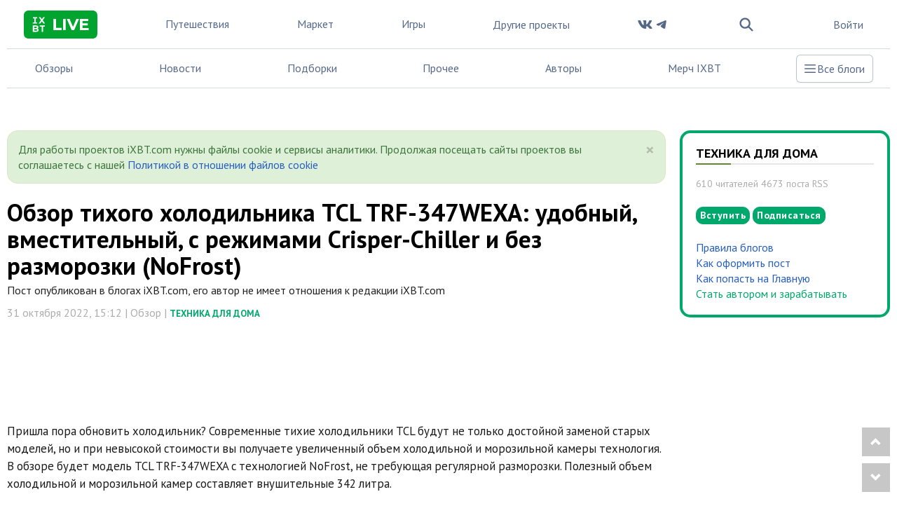

--- FILE ---
content_type: text/html; charset=utf-8
request_url: https://www.ixbt.com/live/chome/obzor-tihogo-holodilnika-tcl-trf-347wexa-udobnyy-vmestitelnyy-nofrost.html
body_size: 35982
content:
<!DOCTYPE html> <html lang="ru"> <head> <meta property="page:type" content="blog"> <meta property="page:event" content="chome"> <meta charset="UTF-8"> <meta name="viewport" content="initial-scale=1"/> <meta http-equiv="X-UA-Compatible" content="IE=Edge"/> <title>Обзор тихого холодильника TCL TRF-347WEXA: удобный, вместительный, с режимами Crisper-Chiller и без разморозки (NoFrost) / Техника для дома / iXBT Live</title> <meta name="description" content="Пришла пора обновить холодильник? Современные тихие холодильники TCL будут не только достойной заменой старых моделей, но и при невысокой стоимости"/> <meta name="keywords" content="Обзор,Крупная бытовая техника,Кухонная техника"/> <meta property="fb:app_id" content="372988576485499"/> <meta property="og:site_name" content="iXBT Live"/> <meta property="og:locale" content="ru_RU"/> <meta name="twitter:site" content="@ixbtcom"/> <script type="text/javascript">
window.jitsuLoaded = function (jitsu) {
    if (!jitsu.storage) {
        return;
    }
    let anonymousId = jitsu.storage.getItem("__anon_id");
    if (!anonymousId) {
        return;
    }
    let oldAnonymousId = '';
    if (oldAnonymousId == anonymousId) {
        return;
    }
    const formData = new FormData();
    formData.append('security_ls_key', '7e48c24fcc8663c5c12347974d57ee84');
    formData.append('anonymousId', anonymousId);
    fetch('https://www.ixbt.com/live/ajax/jitsu-anonymous/', {
        method: 'POST',
        body: formData
    });
}
</script> <script async src="https://jitsu.ixbt.site/p.js" data-write-key="AYRN3LGrXjWd6cK19VGr5spliw7TPhP7:B8hR5NbLU6PsKsJ1J3IVB1SxftMu7atj" data-init-only="true" data-onload="jitsuLoaded"></script> <script type="text/javascript">
    (window.jitsuQ = window.jitsuQ || []).push(function(jitsu) {
        jitsu.page({ projectSlug: "live", publicationType: "topic", publicationId: '34395', pageType: 'blog_topic' })
    });
</script> <meta property="fb:pages" content="239502966103173"/> <link rel="icon" type="image/png" href="https://www.ixbt.com/live/templates/skin/alpha/images/favicon/main/favicon-96x96.png" sizes="96x96" /> <link rel="icon" type="image/svg+xml" href="https://www.ixbt.com/live/templates/skin/alpha/images/favicon/main/favicon.svg" /> <link rel="shortcut icon" href="https://www.ixbt.com/live/templates/skin/alpha/images/favicon/main/favicon.ico?v1" /> <link rel="apple-touch-icon" sizes="180x180" href="https://www.ixbt.com/live/templates/skin/alpha/images/favicon/main/apple-touch-icon.png?v1" /> <link rel="manifest" href="https://www.ixbt.com/live/templates/skin/alpha/images/favicon/main/site.webmanifest" /> <meta property="og:url" content="https://www.ixbt.com/live/chome/obzor-tihogo-holodilnika-tcl-trf-347wexa-udobnyy-vmestitelnyy-nofrost.html"/> <meta name="twitter:title" content="Обзор тихого холодильника TCL TRF-347WEXA: удобный, вместительный, с режимами Crisper-Chiller и без разморозки (NoFrost) / Техника для дома / iXBT Live"/> <meta name="twitter:description" content="Пришла пора обновить холодильник? Современные тихие холодильники TCL будут не только достойной заменой старых моделей, но и при невысокой стоимости"/> <meta property="og:title" content="Обзор тихого холодильника TCL TRF-347WEXA: удобный, вместительный, с режимами Crisper-Chiller и без разморозки (NoFrost) / Техника для дома / iXBT Live"/> <meta property="og:description" content="Пришла пора обновить холодильник? Современные тихие холодильники TCL будут не только достойной заменой старых моделей, но и при невысокой стоимости"/> <meta property="og:image" content="https://img.ixbt.site/live/topics/preview/00/03/43/95/ce16da224c.jpg"/> <meta name="twitter:image" content="https://img.ixbt.site/live/topics/preview/00/03/43/95/ce16da224c.jpg"> <meta property="article:section" content="Техника для дома"/> <meta property="article:published_time" content="2022-10-31T15:12:53+03:00"/> <meta property="article:tag" content="Обзор"/> <meta property="article:tag" content="Крупная бытовая техника"/> <meta property="article:tag" content="Кухонная техника"/> <meta property="og:type" content="article"/> <meta name="twitter:card" content="summary_large_image"/> <meta property="yandex_recommendations_title" content="Обзор тихого холодильника TCL TRF-347WEXA: удобный, вместительный, с режимами Crisper-Chiller и без разморозки (NoFrost)"/> <meta property="yandex_recommendations_tag" content="open"/> <meta property="yandex_recommendations_tag" content="sub_type_id_1"/> <meta property="yandex_recommendations_tag" content="live"/> <meta property="yandex_recommendations_category" content="Обзор"/> <meta property="yandex_recommendations_category" content="Техника для дома"/> <meta property="yandex_recommendations_image" content="https://img.ixbt.site/live/topics/preview/00/03/43/95/ce16da224c.jpg?w=300&h=200&resize=entropy"/> <script type="application/ld+json">{
    "@context": "http://schema.org",
    "@type": [
        "Article",
        "BreadcrumbList"
    ],
    "itemListElement": [
        {
            "type": "ListItem",
            "position": 1,
            "item": {
                "@id": "https://www.ixbt.com/live/",
                "name": "Блоги"
            }
        },
        {
            "type": "ListItem",
            "position": 2,
            "item": {
                "@id": "https://www.ixbt.com/live/blog/chome/",
                "name": "Техника для дома"
            }
        }
    ],
    "mainEntityOfPage": {
        "@type": "WebPage",
        "@id": "https://www.ixbt.com/live/chome/obzor-tihogo-holodilnika-tcl-trf-347wexa-udobnyy-vmestitelnyy-nofrost.html"
    },
    "headline": "Обзор тихого холодильника TCL TRF-347WEXA: удобный, вместительный, с режимами Crisper-Chiller и без...",
    "datePublished": "2022-10-31T15:12:53+03:00",
    "dateModified": "2023-09-01T09:03:39+03:00",
    "author": {
        "@type": "Person",
        "name": "lexus08"
    },
    "description": "Пришла пора обновить холодильник? Современные тихие холодильники TCL будут не только достойной заменой старых моделей, но и при невысокой стоимости",
    "publisher": {
        "@type": "Organization",
        "url": "https://www.ixbt.com",
        "logo": {
            "@type": "ImageObject",
            "url": "https://www.ixbt.com/images2/logo_h60.png",
            "width": 121,
            "height": 60
        },
        "contactPoint": [
            {
                "@type": "ContactPoint",
                "telephone": "+7-499-519-00-95",
                "contactType": "sales"
            }
        ],
        "name": "iXBT.com",
        "sameAs": [
            "https://plus.google.com/+IxbtTV",
            "http://youtube.com/user/FilmDepo"
        ]
    },
    "image": [
        "https://img.ixbt.site/live/topics/preview/00/03/43/95/ce16da224c.jpg"
    ]
}</script> <link rel='stylesheet' type='text/css' href='https://www.ixbt.com/live/templates/cache/alpha/86a1809f3a97c02fbe2b16e1a8e22cdf.css?mt=1764848207' /> <link rel='stylesheet' type='text/css' href='https://www.ixbt.com/live/templates/skin/alpha/themes/simple/bootstrap/css/fonts.css' /> <link rel='stylesheet' type='text/css' href='https://www.ixbt.com/live/templates/skin/alpha/themes/simple/projects_menu_new.css?v=1204-1' /> <link rel='stylesheet' type='text/css' href='https://www.ixbt.com/live/templates/skin/alpha/themes/simple/project_main.css?v=1204-1' /> <script async src="https://yandex.ru/ads/system/header-bidding.js"></script><script>var isMobile = false || (window.innerWidth < 740);var isDesktop = false || (window.innerWidth >1000);var isPad = false || ((window.innerWidth >= 740) && (window.innerWidth < 1000));adUnits = [];if(isPad||isDesktop){
                adUnits = [].concat(adUnits,[{code:'b-top-horizontal-37-in',sizes:[[728,90],[728,120],[780,90],[780,120],[970,90],[970,120]],bids:[{bidder:'betweenDigital',params:{placementId:3988375}},{bidder:'segmento',params:{placementId:650}},{bidder:'myTarget',params:{placementId:638797}},{bidder:'mediasniper',params:{placementId:17377}},{bidder:'sape',params:{placementId:654604}},{bidder:'buzzoola',params:{placementId:1221461}},{bidder:'Gnezdo',params:{placementId:347966}}]},{code:'b-middle-horizontal-39-in',sizes:[[728,90],[728,120],[780,90],[780,120],[970,90],[970,120]],bids:[{bidder:'betweenDigital',params:{placementId:4498150}},{bidder:'myTarget',params:{placementId:244988}},{bidder:'mediasniper',params:{placementId:17378}},{bidder:'sape',params:{placementId:654605}},{bidder:'buzzoola',params:{placementId:1221460}}]},{code:'b-middle-horizontal-56-in',sizes:[[728,90],[780,90],[780,120],[970,120],[970,90]],bids:[{bidder:'betweenDigital',params:{placementId:3785089}},{bidder:'myTarget',params:{placementId:638799}},{bidder:'mediasniper',params:{placementId:17379}},{bidder:'sape',params:{placementId:654606}},{bidder:'buzzoola',params:{placementId:1221462}}]},{code:'b-bottom-horizontal-57-in',sizes:[[970,250],[728,90],[728,250],[780,90],[780,250],[728,120],[780,120]],bids:[{bidder:'betweenDigital',params:{placementId:4498151}},{bidder:'myTarget',params:{placementId:638807}},{bidder:'mediasniper',params:{placementId:17380}},{bidder:'buzzoola',params:{placementId:1236566}},{bidder:'sape',params:{placementId:654607}}]}]);};if(isMobile){
                adUnits = [].concat(adUnits,[{code:'b-top-mobile-60-in',sizes:[[300,250],[336,280],[240,400],[300,300]],bids:[{bidder:'betweenDigital',params:{placementId:2431115}},{bidder:'astralab',params:{placementId:'61b0688ae11e18a9677776cf'}},{bidder:'myTarget',params:{placementId:222274}},{bidder:'buzzoola',params:{placementId:1234376}},{bidder:'mediasniper',params:{placementId:17373}},{bidder:'sape',params:{placementId:654600}},{bidder:'videonow',params:{placementId:9253835}},{bidder:'smi2',params:{placementId:103707}},{bidder:'Gnezdo',params:{placementId:347943}}]},{code:'b-middle-mobile-61-in',sizes:[[300,300],[336,280],[240,400],[300,250]],bids:[{bidder:'betweenDigital',params:{placementId:3541161}},{bidder:'segmento',params:{placementId:649}},{bidder:'astralab',params:{placementId:'60f80c1177c187fdd105d80f'}},{bidder:'myTarget',params:{placementId:1554075}},{bidder:'buzzoola',params:{placementId:1234378}},{bidder:'mediasniper',params:{placementId:17374}},{bidder:'sape',params:{placementId:654601}},{bidder:'videonow',params:{placementId:9254951}},{bidder:'smi2',params:{placementId:103708}},{bidder:'Gnezdo',params:{placementId:353238}}]},{code:'b-middle-mobile-62-in',sizes:[[300,250],[336,280],[240,400],[300,300]],bids:[{bidder:'betweenDigital',params:{placementId:3541162}},{bidder:'segmento',params:{placementId:654}},{bidder:'myTarget',params:{placementId:638803}},{bidder:'mediasniper',params:{placementId:17375}},{bidder:'sape',params:{placementId:654602}},{bidder:'buzzoola',params:{placementId:1221594}},{bidder:'videonow',params:{placementId:9255220}},{bidder:'smi2',params:{placementId:103709}},{bidder:'Gnezdo',params:{placementId:353239}}]},{code:'b-bottom-mobile-64-in',sizes:[[300,250],[336,280],[240,400],[300,300]],bids:[{bidder:'betweenDigital',params:{placementId:3915105}},{bidder:'myTarget',params:{placementId:727843}},{bidder:'mediasniper',params:{placementId:17376}},{bidder:'buzzoola',params:{placementId:1221602}},{bidder:'sape',params:{placementId:654603}},{bidder:'smi2',params:{placementId:103710}}]}]);};if(isDesktop){
                adUnits = [].concat(adUnits,[{code:'b-top-sidebar-89-in',sizes:[[300,600],[240,400],[160,600],[120,600]],bids:[{bidder:'betweenDigital',params:{placementId:1860193}},{bidder:'segmento',params:{placementId:652}},{bidder:'buzzoola',params:{placementId:1234379}},{bidder:'myTarget',params:{placementId:243779}},{bidder:'mediasniper',params:{placementId:17381}},{bidder:'sape',params:{placementId:654608}},{bidder:'astralab',params:{placementId:'680f83194e6965fa7b31dfc1'}}]},{code:'b-bottom-sidebar-91-in',sizes:[[300,600],[240,400],[160,600]],bids:[{bidder:'betweenDigital',params:{placementId:3541185}},{bidder:'segmento',params:{placementId:654}},{bidder:'myTarget',params:{placementId:222248}},{bidder:'mediasniper',params:{placementId:17382}},{bidder:'sape',params:{placementId:654609}},{bidder:'buzzoola',params:{placementId:1221463}},{bidder:'astralab',params:{placementId:'680f83244e6965fa7b31dfda'}}]}]);};; window.YaHeaderBiddingSettings = {biddersMap: {myTarget:788441,betweenDigital:797430,segmento:1496181,astralab:1725999,buzzoola:1948953,mediasniper:2221582,sape:2260644,videonow:1840942,smi2:3222726,Gnezdo:2772399},adUnits: adUnits,timeout: 500,callbacks: {
            onBidsRecieved: (bids) => {bids_arr = new Array();err_arr = new Array();bids.forEach(function(bid){if(bid.hasOwnProperty("cost")){bids_arr.push({bidder:bid.adapterName,cpm: bid.cost.cpm,currency:bid.cost.currency,container:bid.containerId,duration:bid.requestDuration});} else {err_arr.push({bidder:bid.adapterName,error: bid.error.code,container:bid.containerId,duration:bid.requestDuration})}});(window.jitsuQ = window.jitsuQ || []).push(function(jitsu) { jitsu.track("bid_rec", { projectSlug: "live", success_bids_array : bids_arr, error_bids_array: err_arr }) });}}}</script><script>window.yaContextCb = window.yaContextCb || []</script> <script src="https://yandex.ru/ads/system/context.js" async></script> <meta property="yandex_recommendations_tag" content="project_live_general"/> <link href='https://fonts.googleapis.com/css?family=PT+Sans:400,700&subset=latin,cyrillic' rel='stylesheet' type='text/css'> <link rel="search" type="application/opensearchdescription+xml" href="https://www.ixbt.com/live/search/opensearch/" title="iXBT Live"/> <link rel="alternate" type="application/rss+xml" href="https://www.ixbt.com/live/rss/comments/34395/" title="Обзор тихого холодильника TCL TRF-347WEXA: удобный, вместительный, с режимами Crisper-Chiller и без разморозки (NoFrost)"> <link rel="canonical" href="https://www.ixbt.com/live/chome/obzor-tihogo-holodilnika-tcl-trf-347wexa-udobnyy-vmestitelnyy-nofrost.html"/> <link rel="amphtml" href="https://www.ixbt.com/live/chome/obzor-tihogo-holodilnika-tcl-trf-347wexa-udobnyy-vmestitelnyy-nofrost.amp.html"/> <script type="text/javascript">
        var aAdvList = [];
        var DIR_WEB_ROOT = 'https://www.ixbt.com/live';
        var DIR_WEB_MARKET = 'https://ixbt.market';
        var DIR_STATIC_SKIN = 'https://www.ixbt.com/live/templates/skin/alpha';
        var DIR_ROOT_ENGINE_LIB = 'https://www.ixbt.com/live/engine/lib';
        var LIVESTREET_SECURITY_KEY = '7e48c24fcc8663c5c12347974d57ee84';
        var SESSION_ID = 'etln7mbr0qrpbrik706bbbv5s5i35tpj';
        var BLOG_USE_TINYMCE = '';

        var TINYMCE_LANG = 'en';
                TINYMCE_LANG = 'ru';
        
        var isJoin = false;		var isSubscriber = false;
				var USER_ID = false;
		var USER_ADMIN = false;
		        window._UIG = !USER_ID;

        var aRouter = new Array();
                aRouter['error'] = 'https://www.ixbt.com/live/error/';
                aRouter['registration'] = 'https://www.ixbt.com/live/registration/';
                aRouter['profile'] = 'https://www.ixbt.com/live/profile/';
                aRouter['my'] = 'https://www.ixbt.com/live/my/';
                aRouter['blog'] = 'https://www.ixbt.com/live/blog/';
                aRouter['index'] = 'https://www.ixbt.com/live/index/';
                aRouter['topic'] = 'https://www.ixbt.com/live/topic/';
                aRouter['login'] = 'https://www.ixbt.com/live/login/';
                aRouter['people'] = 'https://www.ixbt.com/live/people/';
                aRouter['settings'] = 'https://www.ixbt.com/live/settings/';
                aRouter['tag'] = 'https://www.ixbt.com/live/tag/';
                aRouter['talk'] = 'https://www.ixbt.com/live/talk/';
                aRouter['comments'] = 'https://www.ixbt.com/live/comments/';
                aRouter['rss'] = 'https://www.ixbt.com/live/rss/';
                aRouter['link'] = 'https://www.ixbt.com/live/link/';
                aRouter['question'] = 'https://www.ixbt.com/live/question/';
                aRouter['blogs'] = 'https://www.ixbt.com/live/blogs/';
                aRouter['search'] = 'https://www.ixbt.com/live/search/';
                aRouter['admin'] = 'https://www.ixbt.com/live/admin/';
                aRouter['ajax'] = 'https://www.ixbt.com/live/ajax/';
                aRouter['feed'] = 'https://www.ixbt.com/live/feed/';
                aRouter['stream'] = 'https://www.ixbt.com/live/stream/';
                aRouter['photoset'] = 'https://www.ixbt.com/live/photoset/';
                aRouter['subscribe'] = 'https://www.ixbt.com/live/subscribe/';
                aRouter['list'] = 'https://www.ixbt.com/live/list/';
                aRouter['collection'] = 'https://www.ixbt.com/live/collection/';
                aRouter['api'] = 'https://www.ixbt.com/live/api/';
                aRouter['amp'] = 'https://www.ixbt.com/live/amp/';
                aRouter['analytics'] = 'https://www.ixbt.com/live/analytics/';
                aRouter['adminusers'] = 'https://www.ixbt.com/live/adminusers/';
                aRouter['media'] = 'https://www.ixbt.com/live/media/';
                aRouter['oauth'] = 'https://www.ixbt.com/live/oauth/';
                aRouter['go'] = 'https://www.ixbt.com/live/go/';
                aRouter['travel'] = 'https://www.ixbt.com/live/travel/';
                aRouter['lsdonate'] = 'https://www.ixbt.com/live/lsdonate/';
                aRouter['configengine'] = 'https://www.ixbt.com/live/configengine/';
                aRouter['sitemap'] = 'https://www.ixbt.com/live/sitemap/';
                aRouter['page'] = 'https://www.ixbt.com/live/page/';
                aRouter['jump'] = 'https://www.ixbt.com/live/jump/';
                aRouter['rssfeeds'] = 'https://www.ixbt.com/live/rssfeeds/';
                aRouter['redirect'] = 'https://www.ixbt.com/live/redirect/';
                aRouter['dontgo'] = 'https://www.ixbt.com/live/dontgo/';
                aRouter['premoderation'] = 'https://www.ixbt.com/live/premoderation/';
                aRouter['auth'] = 'https://www.ixbt.com/live/auth/';
                aRouter['custom'] = 'https://www.ixbt.com/live/custom/';
                aRouter['draft'] = 'https://www.ixbt.com/live/draft/';
                aRouter['tmce4'] = 'https://www.ixbt.com/live/tmce4/';
                aRouter['antispam'] = 'https://www.ixbt.com/live/antispam/';
                aRouter['payment'] = 'https://www.ixbt.com/live/payment/';
                aRouter['daoadmin'] = 'https://www.ixbt.com/live/daoadmin/';
                aRouter['shop'] = 'https://www.ixbt.com/live/shop/';
                aRouter['market'] = 'https://www.ixbt.com/live/market/';
                aRouter['brand'] = 'https://www.ixbt.com/live/brand/';
                aRouter['device'] = 'https://www.ixbt.com/live/device/';
                aRouter['sell'] = 'https://www.ixbt.com/live/sell/';
                aRouter['cdek'] = 'https://www.ixbt.com/live/cdek/';
                aRouter['purse'] = 'https://www.ixbt.com/live/purse/';
                aRouter['donate'] = 'https://www.ixbt.com/live/donate/';
        
        var SITE_PROJECT = 'main';

				 
        var SEN_JS_DSN = 'https://383bb9135b33f6e136875262a1cf574c@sent.ixbt.site/13';
        var SEN_JS_ACTION_TOPIC_EDIT = false;
        var RRWEB_JITSU_WRITE_KEY = 'HUZJRbf83kgMbVKEPeYJgULJH8LUDy9t:TWU8WNG9EXze5vREayMivr59guJbWKgL';
        var RRWEB_JITSU_HOST = 'https://jitsu.ixbt.site';
    </script> <script async src="https://www.ixbt.com/live/js/dist/rrweb_record.js"></script> <script type='text/javascript' src='https://www.ixbt.com/live/templates/cache/alpha/385d8e231a910486afe02c8fcc0c0fbe.js?mt=1764848206'></script> <script type="text/javascript">
        var tinyMCE = false;
        ls.lang.load({"blog_join":"\u041f\u043e\u0434\u043f\u0438\u0441\u0430\u0442\u044c\u0441\u044f","blog_leave":"\u043f\u043e\u043a\u0438\u043d\u0443\u0442\u044c \u0431\u043b\u043e\u0433"});
        ls.registry.set('comment_max_tree',7);
        ls.registry.set('block_stream_show_tip',true);
    </script> <script defer type="text/javascript" src="https://forum.ixbt.com/login.js"></script> <script type="text/javascript">function reload() {
            location.reload();
        }</script> <!--[if lt IE 9]>
		<script src="https://www.ixbt.com/live/templates/skin/alpha/js/html5shiv.js"></script>
		<script src="https://www.ixbt.com/live/templates/skin/alpha/js/respond.min.js"></script>
	<![endif]--> <!--[if IE 7]>
		<link rel="stylesheet" href="https://www.ixbt.com/live/templates/skin/alpha/themes/default/icons/css/fontello-ie7.css">
	<![endif]--> <script>
        function toggleCodes(on) {
            var obj = document.getElementById('icons');
            if (on) {
                obj.className += ' codesOn';
            } else {
                obj.className = obj.className.replace(' codesOn', '');
            }
        }
    </script> <script>
        window.adata = {
            "metadataIxbtProject": "live",
                        "metadataAuthor": "lexus08",
            "metadataCategoryName" : "Техника для дома",
                        "metadataContentType" : "post",
            "metadataType": "live"
        };

        
            (function(w,d,s,l){w[l]=w[l]||[];w[l].push({'gtm.start': new Date().getTime(),event:'gtm.js'});
                var f=d.getElementsByTagName(s)[0],j=d.createElement(s);j.async=true;j.src='https://sgtm.ixbt.site/al/pv.js';f.parentNode.insertBefore(j,f);})(window,document,'script','analytics');
            
            window.analytics = window.analytics || [];
            window.analytics.push(window.adata);
            
            (function(m,e,t,r,i,k,a){
                m[i]=m[i]||function(){(m[i].a=m[i].a||[]).push(arguments)};
                m[i].l=1*new Date();
                for (var j = 0; j < document.scripts.length; j++) {if (document.scripts[j].src === r) { return; }}
                k=e.createElement(t),a=e.getElementsByTagName(t)[0],k.async=1,k.src=r,a.parentNode.insertBefore(k,a)
            })(window, document,'script','https://mc.webvisor.org/metrika/tag_ww.js', 'ym');

            ym(25165136, 'init', {clickmap:false , accurateTrackBounce:true, trackLinks: false, params: window.adata });
        
    </script> </head> <body class=" ls-user-role-guest ls-user-role-not-admin full-width grid_5"> <noscript><iframe src="https://www.ixbt.com/al/nl.html" height="0" width="0" style="display:none; visibility:hidden"></iframe></noscript> <noscript><div><img src="https://mc.yandex.ru/watch/25165136" style="position:absolute; left:-9999px;" alt="" /></div></noscript> <div id="page-wrapper" class="page-offcanvas page-offcanvas-right"> <div class="tmnew container"> <nav class="fixed sm:relative z-50 maincontainer xl:container main__container xl:mx-auto w-screen sm:w-full max-w-full
    bg-white text-gray-500 dark:bg-gray-800 dark:text-gray-300" > <div class="z-50 grid grid-flow-col auto-cols-max lg:gap-3 xl:gap-4 2xl:gap-6 items-center justify-between
        border-b border-b-gray-200 dark:border-b-gray-600
        h-[70px] px-2 xs:px-4 sm:px-6"> <div class="grid grid-flow-col auto-cols-min justify-self-start max-sm:gap-2"> <button id="tm_sidebar_btn" type="button" class="relative items-center font-medium justify-center gap-2 whitespace-nowrap disabled:opacity-75 dark:disabled:opacity-75 disabled:cursor-default disabled:pointer-events-none h-10 text-sm rounded-lg w-10 flex -ml-2.5 bg-transparent hover:bg-zinc-800/5 dark:hover:bg-white/15 text-zinc-400 hover:text-zinc-800 dark:text-zinc-400 dark:hover:text-white shrink-0 md:hidden" data-flux-button="data-flux-button" x-data="" x-on:click="document.body.hasAttribute('data-show-stashed-sidebar') ? document.body.removeAttribute('data-show-stashed-sidebar') : document.body.setAttribute('data-show-stashed-sidebar', '')" data-flux-sidebar-toggle="data-flux-sidebar-toggle" aria-label="Toggle sidebar"> <svg class="shrink-0 [:where(&amp;)]:size-5" data-flux-icon xmlns="http://www.w3.org/2000/svg" viewBox="0 0 20 20" fill="currentColor" aria-hidden="true" data-slot="icon"> <path fill-rule="evenodd" d="M2 4.75A.75.75 0 0 1 2.75 4h14.5a.75.75 0 0 1 0 1.5H2.75A.75.75 0 0 1 2 4.75ZM2 10a.75.75 0 0 1 .75-.75h14.5a.75.75 0 0 1 0 1.5H2.75A.75.75 0 0 1 2 10Zm0 5.25a.75.75 0 0 1 .75-.75h14.5a.75.75 0 0 1 0 1.5H2.75a.75.75 0 0 1-.75-.75Z" clip-rule="evenodd"/> </svg> </button> <a href="https://www.ixbt.com/live"> <svg class="hover:-rotate-1 hover:scale-110 w-logo-main h-10" width="1024" height="390" viewBox="0 0 1024 390" fill="none" xmlns="http://www.w3.org/2000/svg"> <g clip-path="url(#clip0_853_1652)"> <path d="M-0.264648 102.295C-0.264648 66.5222 -0.264648 48.5597 6.73446 34.8595C12.8206 22.8337 22.5585 13.0913 34.4266 7.00234C48.1205 0 65.9226 0 101.527 0H921.792C957.396 0 975.198 0 988.892 7.00234C1000.91 13.0913 1010.65 22.9859 1016.74 35.0117C1023.74 48.7119 1023.74 66.5222 1023.74 102.447V287.553C1023.74 323.326 1023.74 341.288 1016.74 354.988C1010.65 367.014 1000.91 376.756 988.892 382.998C975.198 390 957.396 390 921.792 390H101.527C65.9226 390 48.1205 390 34.4266 382.998C22.4064 376.909 12.6685 367.014 6.58231 354.988C-0.264648 341.136 -0.264648 323.173 -0.264648 287.4V102.295Z" fill="#01A42E"/> <path d="M412.379 116.398H448.44V242.535H526.343V271.9H412.379V116.398Z" fill="white"/> <path d="M546.427 116.398H582.487V271.9H546.427V116.398Z" fill="white"/> <path d="M767.963 116.398L700.711 271.9H665.107L598.007 116.398H636.806L684.126 227.471L732.055 116.398H767.963Z" fill="white"/> <path d="M901.251 243.143V272.053H780.896V116.398H898.36V145.308H816.653V179.086H888.774V207.083H816.653V243.143H901.251Z" fill="white"/> <path d="M165.965 108.55V164.596H186.259V181.147H125V164.596H145.42V108.55H126.253V92H185.007V108.55H165.965Z" fill="white"/> <path d="M272.198 181.147L250.776 150.177L229.605 181.147H205.928L238.875 135.758L207.556 92H230.983L251.528 120.963L271.572 92H293.871L262.802 135.006L296 181.147H272.198Z" fill="white"/> <path d="M206.679 272.676C206.679 288.098 194.527 297 171.101 297H125V207.854H168.47C190.769 207.854 202.169 217.132 202.169 231.049C202.169 239.951 197.659 246.847 190.393 250.609C200.29 253.869 206.679 261.517 206.679 272.676ZM145.545 244.34H165.965C175.987 244.34 181.499 240.829 181.499 233.808C181.499 226.786 175.987 223.401 165.965 223.401H145.545V244.34ZM185.883 270.545C185.883 263.022 180.121 259.511 169.473 259.511H145.545V281.453H169.598C180.246 281.453 185.883 278.193 185.883 270.545Z" fill="white"/> <path d="M222.714 224.655V207.854H293.745V224.655H268.564V297H248.019V224.655H222.714Z" fill="white"/> </g> <defs> <clipPath id="clip0_853_1652"> <rect width="1024" height="390" fill="white"/> </clipPath> </defs> </svg> </a> </div> <div wire:ignore id="adv_menu_button_mobile" class="grid sm:hidden place-self-center w-3 sm:w-0 "></div> <div class="hdn lg:grid"> <a class="hoverline" href="https://www.ixbt.com/live/blog/travel/">Путешествия</a> </div> <div class="hdn xl:grid"> <a class="hoverline" href="https://ixbt.market">Маркет</a> </div> <div class="hdn xl:grid"> <a class="hoverline" target="_blank" href="https://ixbt.games">Игры</a> </div> <div class="grid md:hidden"> <a class="hoverline" href="">Обзоры</a> </div> <div class="grid md:hidden"> <a class="hoverline" href="https://www.ixbt.com/live/index/news/">Новости</a> </div> <div class="hdn md:grid"> <ui-dropdown class="dropdown" position="bottom end" data-flux-dropdown> <button type="button" class="dropdown-toggle
                               relative items-center font-medium justify-center gap-2 whitespace-nowrap disabled:opacity-75 dark:disabled:opacity-75 disabled:cursor-default disabled:pointer-events-none h-10 text-sm rounded-lg inline-flex  bg-transparent hover:bg-zinc-800/5 dark:hover:bg-white/15 text-zinc-800 dark:text-white !font-normal !text-base !text-gray-500 !bg-inherit !dark:text-gray-50" data-flux-button="data-flux-button" data-toggle="dropdown" aria-expanded="false">
                    Другие проекты
                    <svg class="shrink-0 [:where(&amp;)]:size-4 -ml-1" data-flux-icon xmlns="http://www.w3.org/2000/svg" viewBox="0 0 16 16" fill="currentColor" aria-hidden="true" data-slot="icon"> <path fill-rule="evenodd" d="M4.22 6.22a.75.75 0 0 1 1.06 0L8 8.94l2.72-2.72a.75.75 0 1 1 1.06 1.06l-3.25 3.25a.75.75 0 0 1-1.06 0L4.22 7.28a.75.75 0 0 1 0-1.06Z" clip-rule="evenodd"/> </svg> </button> <ui-menu
                    style="min-width: 450px" class="dropdown-menu
                           [:where(&amp;)]:min-w-48 p-[.3125rem] rounded-lg shadow-sm border border-zinc-200 dark:border-zinc-600 bg-white dark:bg-zinc-700 focus:outline-none !font-normal !rounded-2xl !p-4" popover="manual" data-flux-menu
                    > <a href="https://www.ixbt.com/live/blog/travel/" class="flex items-center px-2 py-1.5 w-full focus:outline-none rounded-md text-left text-sm font-medium [&amp;[disabled]]:opacity-50 text-zinc-800 data-[active]:bg-zinc-50 dark:text-white data-[active]:dark:bg-zinc-600 [&amp;_[data-flux-menu-item-icon]]:text-zinc-400 dark:[&amp;_[data-flux-menu-item-icon]]:text-white/60 [&amp;[data-active]_[data-flux-menu-item-icon]]:text-current lg:hidden" data-flux-menu-item="data-flux-menu-item"> <div class="w-7 hdn [[data-flux-menu]:has(>[data-flux-menu-item-has-icon])_&]:block"></div> <div class="font-normal text-base grid grid-rows-2"> <div>Путешествия</div> <div class="font-normal text-sm text-gray-500">
                                Путешествия и туризм
                            </div> </div> </a> <a href="https://ixbt.market" class="flex items-center px-2 py-1.5 w-full focus:outline-none rounded-md text-left text-sm font-medium [&amp;[disabled]]:opacity-50 text-zinc-800 data-[active]:bg-zinc-50 dark:text-white data-[active]:dark:bg-zinc-600 [&amp;_[data-flux-menu-item-icon]]:text-zinc-400 dark:[&amp;_[data-flux-menu-item-icon]]:text-white/60 [&amp;[data-active]_[data-flux-menu-item-icon]]:text-current xl:hidden" data-flux-menu-item="data-flux-menu-item"> <div class="w-7 hdn [[data-flux-menu]:has(>[data-flux-menu-item-has-icon])_&]:block"></div> <div class="font-normal text-base grid grid-rows-2"> <div>Маркет</div> <div class="font-normal text-sm text-gray-500">
                                    Скидки, купоны, тесты магазинов
                                </div> </div> </a> <a href="https://ixbt.games" class="flex items-center px-2 py-1.5 w-full focus:outline-none rounded-md text-left text-sm font-medium [&amp;[disabled]]:opacity-50 text-zinc-800 data-[active]:bg-zinc-50 dark:text-white data-[active]:dark:bg-zinc-600 [&amp;_[data-flux-menu-item-icon]]:text-zinc-400 dark:[&amp;_[data-flux-menu-item-icon]]:text-white/60 [&amp;[data-active]_[data-flux-menu-item-icon]]:text-current xl:hidden" data-flux-menu-item="data-flux-menu-item"> <div class="w-7 hdn [[data-flux-menu]:has(>[data-flux-menu-item-has-icon])_&]:block"></div> <div class="font-normal text-base grid grid-rows-2"> <div>Игры</div> <div class="font-normal text-sm text-gray-500">
                                    Компьютерные игры и не только на iXBT.games
                                </div> </div> </a> <a href="https://www.ixbt.com" class="flex items-center px-2 py-1.5 w-full focus:outline-none rounded-md text-left text-sm font-medium [&amp;[disabled]]:opacity-50 text-zinc-800 data-[active]:bg-zinc-50 dark:text-white data-[active]:dark:bg-zinc-600 [&amp;_[data-flux-menu-item-icon]]:text-zinc-400 dark:[&amp;_[data-flux-menu-item-icon]]:text-white/60 [&amp;[data-active]_[data-flux-menu-item-icon]]:text-current" data-flux-menu-item="data-flux-menu-item"> <div class="w-7 hdn [[data-flux-menu]:has(>[data-flux-menu-item-has-icon])_&]:block"></div> <div class="font-normal text-base grid grid-rows-2"> <div>iXBT.com</div> <div class="font-normal text-sm text-gray-500">
                                Новости технологий, обзоры гаджетов на iXBT.com
                            </div> </div> </a> <a href="https://forum.ixbt.com" class="flex items-center px-2 py-1.5 w-full focus:outline-none rounded-md text-left text-sm font-medium [&amp;[disabled]]:opacity-50 text-zinc-800 data-[active]:bg-zinc-50 dark:text-white data-[active]:dark:bg-zinc-600 [&amp;_[data-flux-menu-item-icon]]:text-zinc-400 dark:[&amp;_[data-flux-menu-item-icon]]:text-white/60 [&amp;[data-active]_[data-flux-menu-item-icon]]:text-current" data-flux-menu-item="data-flux-menu-item"> <div class="w-7 hdn [[data-flux-menu]:has(>[data-flux-menu-item-has-icon])_&]:block"></div> <div class="font-normal text-base grid grid-rows-2"> <div>Конференция</div> <div class="font-normal text-sm text-gray-500">
                                Старейший и крупнейший в рунете форум о технике
                            </div> </div> </a> <a href="https://prosound.ixbt.com" class="flex items-center px-2 py-1.5 w-full focus:outline-none rounded-md text-left text-sm font-medium [&amp;[disabled]]:opacity-50 text-zinc-800 data-[active]:bg-zinc-50 dark:text-white data-[active]:dark:bg-zinc-600 [&amp;_[data-flux-menu-item-icon]]:text-zinc-400 dark:[&amp;_[data-flux-menu-item-icon]]:text-white/60 [&amp;[data-active]_[data-flux-menu-item-icon]]:text-current" data-flux-menu-item="data-flux-menu-item"> <div class="w-7 hdn [[data-flux-menu]:has(>[data-flux-menu-item-has-icon])_&]:block"></div> <div class="font-normal text-base grid grid-rows-2"> <div>Prosound</div> <div class="font-normal text-sm text-gray-500">
                                Новинки профессиональной аудиотехники
                            </div> </div> </a> <a href="https://ixbt.pro" class="flex items-center px-2 py-1.5 w-full focus:outline-none rounded-md text-left text-sm font-medium [&amp;[disabled]]:opacity-50 text-zinc-800 data-[active]:bg-zinc-50 dark:text-white data-[active]:dark:bg-zinc-600 [&amp;_[data-flux-menu-item-icon]]:text-zinc-400 dark:[&amp;_[data-flux-menu-item-icon]]:text-white/60 [&amp;[data-active]_[data-flux-menu-item-icon]]:text-current" data-flux-menu-item="data-flux-menu-item"> <div class="w-7 hdn [[data-flux-menu]:has(>[data-flux-menu-item-has-icon])_&]:block"></div> <div class="font-normal text-base grid grid-rows-2"> <div>ПроБизнес</div> <div class="font-normal text-sm text-gray-500">
                                Новости и обзоры решений для малого и среднего бизнеса
                            </div> </div> </a> </ui-menu> </ui-dropdown> </div> <div class="hdn lg:inline-flex lg:gap-2 xl:gap-4 2xl:gap-6"> <a href="https://vk.com/ixbt_live" target="_blank"> <svg class="w-6 h-6" viewBox="0 0 20 20" fill="none" xmlns="http://www.w3.org/2000/svg"> <g id="icon/social/vk"> <path id="Vector" d="M18.4367 5.6772C18.5543 5.28651 18.4367 5 17.881 5H16.0399C15.5715 5 15.3574 5.24786 15.2399 5.52008C15.2399 5.52008 14.3038 7.80457 12.9774 9.28583C12.5493 9.71685 12.3536 9.85297 12.1203 9.85297C12.0036 9.85297 11.834 9.71685 11.834 9.32616V5.6772C11.834 5.20837 11.6988 5 11.3085 5H8.41552C8.12337 5 7.94707 5.21677 7.94707 5.42346C7.94707 5.86708 8.61028 5.96959 8.67828 7.21979V9.93194C8.67828 10.526 8.57167 10.6343 8.33661 10.6343C7.71285 10.6343 6.19502 8.34146 5.29423 5.71669C5.11877 5.20669 4.94163 5.00084 4.47151 5.00084H2.63131C2.10494 5.00084 2 5.2487 2 5.52092C2 6.00991 2.62375 8.42968 4.90554 11.63C6.42672 13.8153 8.56831 15 10.5193 15C11.6888 15 11.8332 14.737 11.8332 14.2833V12.6315C11.8332 12.1055 11.9448 11.9997 12.315 11.9997C12.587 11.9997 13.0555 12.1375 14.1477 13.1902C15.3952 14.4387 15.6017 14.9992 16.3027 14.9992H18.1429C18.6684 14.9992 18.9312 14.7362 18.7801 14.2169C18.6147 13.7002 18.0186 12.9482 17.2278 12.0585C16.798 11.551 16.1558 11.0049 15.9602 10.7318C15.6873 10.3798 15.7662 10.2243 15.9602 9.91178C15.961 9.91262 18.2033 6.75181 18.4367 5.6772Z" fill="currentColor"/> </g> </svg> </a> <a href="https://t.me/ixbt_live" target="_blank"> <svg class="w-6 h-6" viewBox="0 0 20 20" fill="none" xmlns="http://www.w3.org/2000/svg"> <g id="icon/social/telegram"> <path id="Vector" fill-rule="evenodd" clip-rule="evenodd" d="M14.4933 5.06841C14.6372 5.00784 14.7947 4.98694 14.9494 5.00791C15.1042 5.02888 15.2505 5.09093 15.3731 5.18762C15.4957 5.28431 15.5902 5.4121 15.6466 5.55769C15.7031 5.70327 15.7195 5.86133 15.6942 6.01542L14.3733 14.0277C14.2451 14.8005 13.3972 15.2437 12.6884 14.8588C12.0955 14.5367 11.2149 14.0405 10.4228 13.5227C10.0267 13.2635 8.81357 12.4336 8.96267 11.843C9.0908 11.3381 11.1292 9.44058 12.2941 8.31245C12.7513 7.86923 12.5428 7.61355 12.0029 8.02124C10.6616 9.03347 8.50955 10.5728 7.79784 11.0061C7.17 11.3882 6.84269 11.4534 6.45131 11.3882C5.73727 11.2694 5.07507 11.0853 4.53459 10.8611C3.80424 10.5582 3.83977 9.55415 4.53401 9.26178L14.4933 5.06841Z" fill="currentColor"/> </g> </svg> </a> </div> <div class="place-self-center hdn sm:grid"> <button id="tm_search_btn" class="place-content-center" type="button" x-on:click="searchModalOpen = true; $dispatch('search-modal-show')"> <svg class="w-6 h-6 hover:text-slate-800 dark:hover:text-slate-200 place-self-center" viewBox="0 0 20 20" fill="none" xmlns="http://www.w3.org/2000/svg"> <g id="icon/search"> <path id="Icon (Stroke)" fill-rule="evenodd" clip-rule="evenodd" d="M8.44444 4C5.98985 4 4 5.98985 4 8.44444C4 10.899 5.98985 12.8889 8.44444 12.8889C10.899 12.8889 12.8889 10.899 12.8889 8.44444C12.8889 5.98985 10.899 4 8.44444 4ZM2 8.44444C2 4.88528 4.88528 2 8.44444 2C12.0036 2 14.8889 4.88528 14.8889 8.44444C14.8889 9.86319 14.4304 11.1749 13.6536 12.2394L17.7071 16.2929C18.0976 16.6834 18.0976 17.3166 17.7071 17.7071C17.3166 18.0976 16.6834 18.0976 16.2929 17.7071L12.2394 13.6536C11.1749 14.4304 9.86319 14.8889 8.44444 14.8889C4.88528 14.8889 2 12.0036 2 8.44444Z" fill="currentColor"/> </g> </svg> </button> </div> <a class="relative items-center font-medium justify-center gap-2 whitespace-nowrap disabled:opacity-75 dark:disabled:opacity-75 disabled:cursor-default disabled:pointer-events-none h-10 text-sm rounded-lg px-4 inline-flex  bg-transparent hover:bg-zinc-800/5 dark:hover:bg-white/15 text-zinc-800 dark:text-white     !text-gray-500 !font-normal !text-base !bg-inherit !dark:text-gray-50" data-flux-button="data-flux-button" href="#" onclick="ls.user.multiLogin(reload, 1); return false;" > <span class="hdn xs:inline">Войти</span> <svg class="shrink-0 [:where(&amp;)]:size-4 -ml-1" data-flux-icon xmlns="http://www.w3.org/2000/svg" viewBox="0 0 16 16" fill="currentColor" aria-hidden="true" data-slot="icon"> <path fill-rule="evenodd" d="M15 8A7 7 0 1 1 1 8a7 7 0 0 1 14 0Zm-5-2a2 2 0 1 1-4 0 2 2 0 0 1 4 0ZM8 9c-1.825 0-3.422.977-4.295 2.437A5.49 5.49 0 0 0 8 13.5a5.49 5.49 0 0 0 4.294-2.063A4.997 4.997 0 0 0 8 9Z" clip-rule="evenodd"/> </svg> </a> </div> <div class="hdn md:grid sm:grid-flow-col sm:auto-cols-max lg:gap-3 xl:gap-4 2xl:gap-6 items-center justify-between
        border-b border-b-gray-200
        h-14
        px-4 sm:px-6"> <div class="flex flex-shrink-0"> <a href="https://www.ixbt.com/live/index/reviews" class="blck px-4 py-2 hoverline">Обзоры</a> </div> <div class="flex flex-shrink-0"> <a href="https://www.ixbt.com/live/index/news" class="blck px-4 py-2 hoverline">Новости</a> </div> <div class="flex flex-shrink-0"> <a href="https://www.ixbt.com/live/index/lists" class="blck px-4 py-2 hoverline">Подборки</a> </div> <div class="flex-shrink-0 hdn md:flex"> <a href="https://www.ixbt.com/live/index/other" class="blck px-4 py-2 hoverline">Прочее</a> </div> <div class="flex-shrink-0 hdn lg:flex"> <a href="https://www.ixbt.com/live/people/" class="blck px-4 py-2 hoverline">Авторы</a> </div> <div class="flex-shrink-0 hdn lg:flex"> <a href="https://ixbt.shop/" class="blck px-4 py-2 hoverline">Мерч IXBT</a> </div> <div class="flex-shrink-0 content-center"> <button id="tm_category_btn"
                @click="isCategoryListOpen = !isCategoryListOpen"
                @keydown.escape="isCategoryListOpen = false" class="inline-flex items-center gap-x-1.5 rounded-md px-3 py-2 shadow-sm ring-1 ring-inset ring-gray-300" > <svg class="-ml-0.5 w-5 h-5" xmlns="http://www.w3.org/2000/svg" viewBox="0 0 20 20" fill="currentColor" aria-hidden="true" data-slot="icon"> <path fill-rule="evenodd" d="M2 4.75A.75.75 0 0 1 2.75 4h14.5a.75.75 0 0 1 0 1.5H2.75A.75.75 0 0 1 2 4.75ZM2 10a.75.75 0 0 1 .75-.75h14.5a.75.75 0 0 1 0 1.5H2.75A.75.75 0 0 1 2 10Zm0 5.25a.75.75 0 0 1 .75-.75h14.5a.75.75 0 0 1 0 1.5H2.75a.75.75 0 0 1-.75-.75Z" clip-rule="evenodd"/> </svg>
                Все блоги
            </button> </div> </div> <div id="tm_category_container" x-show="isCategoryListOpen" x-cloak
        @click.away="isCategoryListOpen = false" x-transition:enter="transition ease-out duration-100" x-transition:enter-start="opacity-0 scale-90" x-transition:enter-end="opacity-100 scale-100" x-transition:leave="transition ease-in duration-100" x-transition:leave-start="opacity-100 scale-100" x-transition:leave-end="opacity-0 scale-90" class="bg-white dark:bg-gray-800 sm:rounded-2xl shadow-lg shadow-indigo-900/40 dark:shadow-gray-400 z-30
        fixed w-full h-screen overflow-y-scroll
        sm:absolute sm:right-5 origin-top-right top-0 sm:mt-32 sm:overflow-y-hidden sm:h-auto sm:w-auto hidden
        " > <div class="absolute sm:relative inset-0 w-full p-4 bg-gray-50 dark:bg-gray-700 border border-gray-100 dark:border-gray-800 rounded-xl "> <div class="ml-8 mr-4 gap-8 flex flex-row flex-1"> <button id="tm_category_close" class="" @click="isCategoryListOpen = false" type="button"> <svg class="w-6 h-6 absolute top-3 right-3 text-gray-500" xmlns="http://www.w3.org/2000/svg" fill="none" viewBox="0 0 24 24" stroke-width="1.5" stroke="currentColor" aria-hidden="true" data-slot="icon"> <path stroke-linecap="round" stroke-linejoin="round" d="m9.75 9.75 4.5 4.5m0-4.5-4.5 4.5M21 12a9 9 0 1 1-18 0 9 9 0 0 1 18 0Z"/> </svg> </button> </div> <div class="sm:grid grid-flow-col auto-cols-max gap-2 m-8 pb-16 sm:pb-0 "> <div class="flex flex-col gap-1  sm:grid xl:grid-cols-2 2xl:gap-2" id="tm_category_inner"> <div class="grid col-span-full"> <a href="https://www.ixbt.com/live/blogs/" class="font-bold"> <div class="text-xl text-black-800 dark:text-gray-300 font-montserrat">Все блоги</div> </a> </div> <div> <a class="text-gray-500 dark:text-gray-300" href="https://www.ixbt.com/live/blog/3d-modelling/">3D-печать</a> </div> <div> <a class="text-gray-500 dark:text-gray-300" href="https://www.ixbt.com/live/blog/market/">IXBT Market</a> </div> <div> <a class="text-gray-500 dark:text-gray-300" href="https://www.ixbt.com/live/blog/car/">Авто и транспорт</a> </div> <div> <a class="text-gray-500 dark:text-gray-300" href="https://www.ixbt.com/live/blog/digs/">Аудио и звук</a> </div> <div> <a class="text-gray-500 dark:text-gray-300" href="https://www.ixbt.com/live/blog/dv/">Видео и аксессуары</a> </div> <div> <a class="text-gray-500 dark:text-gray-300" href="https://www.ixbt.com/live/blog/gadgets/">Гаджеты</a> </div> <div> <a class="text-gray-500 dark:text-gray-300" href="https://www.ixbt.com/live/blog/drones/">Дроны, роботы и конструкторы</a> </div> <div> <a class="text-gray-500 dark:text-gray-300" href="https://www.ixbt.com/live/blog/games/">Игры</a> </div> <div> <a class="text-gray-500 dark:text-gray-300" href="https://www.ixbt.com/live/blog/sw/">ИИ, сервисы и приложения</a> </div> <div> <a class="text-gray-500 dark:text-gray-300" href="https://www.ixbt.com/live/blog/instruments/">Инструменты и запчасти</a> </div> <div> <a class="text-gray-500 dark:text-gray-300" href="https://www.ixbt.com/live/blog/movie/">Кино и сериалы</a> </div> <div> <a class="text-gray-500 dark:text-gray-300" href="https://www.ixbt.com/live/blog/periphery/">Клавиатуры, мыши и периферия</a> </div> <div> <a class="text-gray-500 dark:text-gray-300" href="https://www.ixbt.com/live/blog/books/">Книги и комиксы</a> </div> <div> <a class="text-gray-500 dark:text-gray-300" href="https://www.ixbt.com/live/blog/contest/">Конкурсы</a> </div> <div> <a class="text-gray-500 dark:text-gray-300" href="https://www.ixbt.com/live/blog/power/">Корпуса и питание</a> </div> <div> <a class="text-gray-500 dark:text-gray-300" href="https://www.ixbt.com/live/blog/exhibitions/">Мероприятия и выставки</a> </div> <div> <a class="text-gray-500 dark:text-gray-300" href="https://www.ixbt.com/live/blog/3dv/">Мониторы и видеокарты</a> </div> <div> <a class="text-gray-500 dark:text-gray-300" href="https://www.ixbt.com/live/blog/science/">Наука и космос</a> </div> <div> <a class="text-gray-500 dark:text-gray-300" href="https://www.ixbt.com/live/blog/ixbtnews/">Новости проектов IXBT</a> </div> <div> <a class="text-gray-500 dark:text-gray-300" href="https://www.ixbt.com/live/blog/mobilepc/">Ноутбуки, планшеты и электронные книги</a> </div> <div> <a class="text-gray-500 dark:text-gray-300" href="https://www.ixbt.com/live/blog/accessories/">Одежда и аксессуары</a> </div> <div> <a class="text-gray-500 dark:text-gray-300" href="https://www.ixbt.com/live/blog/offtopic/">Оффтопик</a> </div> <div> <a class="text-gray-500 dark:text-gray-300" href="https://www.ixbt.com/live/blog/supply/">Питание и аккумуляторы</a> </div> <div> <a class="text-gray-500 dark:text-gray-300" href="https://www.ixbt.com/live/blog/platform/">Платформа ПК</a> </div> <div> <a class="text-gray-500 dark:text-gray-300" href="https://www.ixbt.com/live/blog/topcompile/">Подборки товаров</a> </div> <div> <a class="text-gray-500 dark:text-gray-300" href="https://www.ixbt.com/live/blog/travel/">Путешествия и туризм</a> </div> <div> <a class="text-gray-500 dark:text-gray-300" href="https://www.ixbt.com/live/blog/diy/">Своими руками (DIY)</a> </div> <div> <a class="text-gray-500 dark:text-gray-300" href="https://www.ixbt.com/live/blog/nw/">Сетевое оборудование</a> </div> <div> <a class="text-gray-500 dark:text-gray-300" href="https://www.ixbt.com/live/blog/mobile/">Смартфоны и телефоны</a> </div> <div> <a class="text-gray-500 dark:text-gray-300" href="https://www.ixbt.com/live/blog/tv/">ТВ, мультимедиа и консоли</a> </div> <div> <a class="text-gray-500 dark:text-gray-300" href="https://www.ixbt.com/live/blog/chome/">Техника для дома</a> </div> <div> <a class="text-gray-500 dark:text-gray-300" href="https://www.ixbt.com/live/blog/crypto/">Финансы и криптовалюты</a> </div> <div> <a class="text-gray-500 dark:text-gray-300" href="https://www.ixbt.com/live/blog/flora_and_fauna/">Флора и фауна</a> </div> <div> <a class="text-gray-500 dark:text-gray-300" href="https://www.ixbt.com/live/blog/flashlight/">Фонари</a> </div> <div> <a class="text-gray-500 dark:text-gray-300" href="https://www.ixbt.com/live/blog/dp/">Фото и аксессуары</a> </div> <div> <a class="text-gray-500 dark:text-gray-300" href="https://www.ixbt.com/live/blog/data/">Хранение данных</a> </div> </div> <div class="col-start-1 row-start-2 mt-8 sm:mt-0"> <div class="flex flex-row gap-4"> <div> <a href="https://www.ixbt.com/live/people/" class="font-bold"> <div class="text-xl text-black-800 dark:text-gray-300 font-montserrat">Авторы</div> </a> </div> <div> <a href="https://www.ixbt.com/live/page/about/" class="font-bold"> <div class="text-xl text-black-800 dark:text-gray-300 font-montserrat">Правила блогов</div> </a> </div> </div> </div> </div> </div> </div> </nav> </div> <div class="tmnew"> <div class="pt-[70px] sm:pt-0 maincontainer xl:container bg-gray-200 main__container xl:mx-auto relative w-screen sm:w-full max-w-full"> <div class="z-10 fixed inset-0 bg-black/10 hdn [[data-show-stashed-sidebar]_&]:block lg:[[data-show-stashed-sidebar]_&]:hidden" x-data x-on:click="document.body.removeAttribute('data-show-stashed-sidebar')" ></div> <div id="tm_sidebar_container" class="[grid-area:sidebar] z-[1] flex flex-col gap-4 [:where(&amp;)]:w-64 p-4 max-lg:[&amp;[data-mobile-cloak]]:hidden [[data-show-stashed-sidebar]_&amp;]:!translate-x-0 lg:!translate-x-0 !z-20 data-[stashed]:!left-0 data-[stashed]:!fixed data-[stashed]:!top-0 data-[stashed]:!min-h-dvh data-[stashed]:!max-h-dvh max-h-dvh overflow-y-auto overscroll-contain bg-white max-sm:w-screen w-96 dark:bg-gray-900 border-r border-gray-200 dark:gray-zinc-700 rounded-r-xl pt-24 border-t md:hidden" x-bind:data-stashed="! screenLg" x-resize.document="screenLg = window.innerWidth &gt;= 1024" x-init="$el.style.transform = &#039;translateX(-100%)&#039;; $el.removeAttribute(&#039;data-mobile-cloak&#039;); $el.classList.add(&#039;transition-transform&#039;)" x-bind:style="{ position: &#039;sticky&#039;, top: $el.offsetTop + &#039;px&#039;, &#039;max-height&#039;: &#039;calc(100dvh - &#039; + $el.offsetTop + &#039;px)&#039; }" x-data="{ screenLg: window.innerWidth >= 1024 }" data-mobile-cloak
         data-flux-sidebar 
         > <nav class="flex flex-col overflow-visible min-h-auto" data-flux-navlist> <div class="blck space-y-[2px]"> <a href="https://www.ixbt.com/live/index/reviews" class="h-10 lg:h-8 relative flex items-center gap-3 rounded-lg  py-0 text-left w-full px-3 my-px border-zinc-200 text-zinc-500 dark:text-white/80 hover:text-zinc-800 hover:dark:text-white hover:bg-zinc-100 hover:dark:bg-white/10 data-[current]:text-zinc-800 data-[current]:dark:text-zinc-100 data-[current]:bg-zinc-800/5 data-[current]:dark:bg-white/10" data-flux-navlist-item="data-flux-navlist-item"> <div class="flex-1 text-sm font-medium leading-none whitespace-nowrap [[data-nav-footer]_&]:hidden [[data-nav-sidebar]_[data-nav-footer]_&]:block" data-content>
                        Обзоры
                    </div> </a> <a href="https://www.ixbt.com/live/index/news" class="h-10 lg:h-8 relative flex items-center gap-3 rounded-lg  py-0 text-left w-full px-3 my-px border-zinc-200 text-zinc-500 dark:text-white/80 hover:text-zinc-800 hover:dark:text-white hover:bg-zinc-100 hover:dark:bg-white/10 data-[current]:text-zinc-800 data-[current]:dark:text-zinc-100 data-[current]:bg-zinc-800/5 data-[current]:dark:bg-white/10" data-flux-navlist-item="data-flux-navlist-item"> <div class="flex-1 text-sm font-medium leading-none whitespace-nowrap [[data-nav-footer]_&]:hidden [[data-nav-sidebar]_[data-nav-footer]_&]:block" data-content>
                        Новости
                    </div> </a> <a href="https://www.ixbt.com/live/index/lists" class="h-10 lg:h-8 relative flex items-center gap-3 rounded-lg  py-0 text-left w-full px-3 my-px border-zinc-200 text-zinc-500 dark:text-white/80 hover:text-zinc-800 hover:dark:text-white hover:bg-zinc-100 hover:dark:bg-white/10 data-[current]:text-zinc-800 data-[current]:dark:text-zinc-100 data-[current]:bg-zinc-800/5 data-[current]:dark:bg-white/10" data-flux-navlist-item="data-flux-navlist-item"> <div class="flex-1 text-sm font-medium leading-none whitespace-nowrap [[data-nav-footer]_&]:hidden [[data-nav-sidebar]_[data-nav-footer]_&]:block" data-content>
                        Подборки товаров
                    </div> </a> <a href="https://www.ixbt.com/live/index/other" class="h-10 lg:h-8 relative flex items-center gap-3 rounded-lg  py-0 text-left w-full px-3 my-px border-zinc-200 text-zinc-500 dark:text-white/80 hover:text-zinc-800 hover:dark:text-white hover:bg-zinc-100 hover:dark:bg-white/10 data-[current]:text-zinc-800 data-[current]:dark:text-zinc-100 data-[current]:bg-zinc-800/5 data-[current]:dark:bg-white/10" data-flux-navlist-item="data-flux-navlist-item"> <div class="flex-1 text-sm font-medium leading-none whitespace-nowrap [[data-nav-footer]_&]:hidden [[data-nav-sidebar]_[data-nav-footer]_&]:block" data-content>
                        Прочее
                    </div> </a> <a target="_blank" href="https://ixbt.shop/" class="h-10 lg:h-8 relative flex items-center gap-3 rounded-lg  py-0 text-left w-full px-3 my-px border-zinc-200 text-zinc-500 dark:text-white/80 hover:text-zinc-800 hover:dark:text-white hover:bg-zinc-100 hover:dark:bg-white/10 data-[current]:text-zinc-800 data-[current]:dark:text-zinc-100 data-[current]:bg-zinc-800/5 data-[current]:dark:bg-white/10" data-flux-navlist-item="data-flux-navlist-item"> <div class="flex-1 text-sm font-medium leading-none whitespace-nowrap [[data-nav-footer]_&]:hidden [[data-nav-sidebar]_[data-nav-footer]_&]:block" data-content>
                        Мерч IXBT
                    </div> </a> </div> <div class="blck space-y-[2px]"> <div> <ui-disclosure class="group/disclosure" data-flux-navlist-group> <button type="button" class="w-full h-10 lg:h-8 flex items-center group/disclosure-button mb-[2px] rounded-lg hover:bg-zinc-800/5 hover:dark:bg-white/10 text-zinc-500 hover:text-zinc-800 dark:text-white/80 hover:dark:text-white"> <div class="pl-3 pr-4"> <svg class="shrink-0 [:where(&amp;)]:size-6 !size-3 hdn group-data-[open]/disclosure-button:block" data-flux-icon xmlns="http://www.w3.org/2000/svg" fill="none" viewBox="0 0 24 24" stroke-width="1.5" stroke="currentColor" aria-hidden="true" data-slot="icon"> <path stroke-linecap="round" stroke-linejoin="round" d="m19.5 8.25-7.5 7.5-7.5-7.5"/> </svg> <svg class="shrink-0 [:where(&amp;)]:size-6 !size-3 blck group-data-[open]/disclosure-button:hidden" data-flux-icon xmlns="http://www.w3.org/2000/svg" fill="none" viewBox="0 0 24 24" stroke-width="1.5" stroke="currentColor" aria-hidden="true" data-slot="icon"> <path stroke-linecap="round" stroke-linejoin="round" d="m8.25 4.5 7.5 7.5-7.5 7.5"/> </svg> </div> <span class="text-sm font-medium leading-none">Все блоги</span> </button> <div class="relative hdn data-[open]:block space-y-[2px] pl-7"> <div class="absolute inset-y-[3px] w-px bg-zinc-200 dark:bg-white/30 left-0 ml-4"></div> <a href="https://www.ixbt.com/live/blog/3d-modelling/" class="h-10 lg:h-8 relative flex items-center gap-3 rounded-lg  py-0 text-left w-full px-3 my-px border-zinc-200 text-zinc-500 dark:text-white/80 hover:text-zinc-800 hover:dark:text-white hover:bg-zinc-100 hover:dark:bg-white/10 data-[current]:text-zinc-800 data-[current]:dark:text-zinc-100 data-[current]:bg-zinc-800/5 data-[current]:dark:bg-white/10" data-flux-navlist-item="data-flux-navlist-item"> <div class="flex-1 text-sm font-medium leading-none whitespace-nowrap [[data-nav-footer]_&]:hidden [[data-nav-sidebar]_[data-nav-footer]_&]:block" data-content>3D-печать</div> </a> <a href="https://www.ixbt.com/live/blog/market/" class="h-10 lg:h-8 relative flex items-center gap-3 rounded-lg  py-0 text-left w-full px-3 my-px border-zinc-200 text-zinc-500 dark:text-white/80 hover:text-zinc-800 hover:dark:text-white hover:bg-zinc-100 hover:dark:bg-white/10 data-[current]:text-zinc-800 data-[current]:dark:text-zinc-100 data-[current]:bg-zinc-800/5 data-[current]:dark:bg-white/10" data-flux-navlist-item="data-flux-navlist-item"> <div class="flex-1 text-sm font-medium leading-none whitespace-nowrap [[data-nav-footer]_&]:hidden [[data-nav-sidebar]_[data-nav-footer]_&]:block" data-content>IXBT Market</div> </a> <a href="https://www.ixbt.com/live/blog/car/" class="h-10 lg:h-8 relative flex items-center gap-3 rounded-lg  py-0 text-left w-full px-3 my-px border-zinc-200 text-zinc-500 dark:text-white/80 hover:text-zinc-800 hover:dark:text-white hover:bg-zinc-100 hover:dark:bg-white/10 data-[current]:text-zinc-800 data-[current]:dark:text-zinc-100 data-[current]:bg-zinc-800/5 data-[current]:dark:bg-white/10" data-flux-navlist-item="data-flux-navlist-item"> <div class="flex-1 text-sm font-medium leading-none whitespace-nowrap [[data-nav-footer]_&]:hidden [[data-nav-sidebar]_[data-nav-footer]_&]:block" data-content>Авто и транспорт</div> </a> <a href="https://www.ixbt.com/live/blog/digs/" class="h-10 lg:h-8 relative flex items-center gap-3 rounded-lg  py-0 text-left w-full px-3 my-px border-zinc-200 text-zinc-500 dark:text-white/80 hover:text-zinc-800 hover:dark:text-white hover:bg-zinc-100 hover:dark:bg-white/10 data-[current]:text-zinc-800 data-[current]:dark:text-zinc-100 data-[current]:bg-zinc-800/5 data-[current]:dark:bg-white/10" data-flux-navlist-item="data-flux-navlist-item"> <div class="flex-1 text-sm font-medium leading-none whitespace-nowrap [[data-nav-footer]_&]:hidden [[data-nav-sidebar]_[data-nav-footer]_&]:block" data-content>Аудио и звук</div> </a> <a href="https://www.ixbt.com/live/blog/dv/" class="h-10 lg:h-8 relative flex items-center gap-3 rounded-lg  py-0 text-left w-full px-3 my-px border-zinc-200 text-zinc-500 dark:text-white/80 hover:text-zinc-800 hover:dark:text-white hover:bg-zinc-100 hover:dark:bg-white/10 data-[current]:text-zinc-800 data-[current]:dark:text-zinc-100 data-[current]:bg-zinc-800/5 data-[current]:dark:bg-white/10" data-flux-navlist-item="data-flux-navlist-item"> <div class="flex-1 text-sm font-medium leading-none whitespace-nowrap [[data-nav-footer]_&]:hidden [[data-nav-sidebar]_[data-nav-footer]_&]:block" data-content>Видео и аксессуары</div> </a> <a href="https://www.ixbt.com/live/blog/gadgets/" class="h-10 lg:h-8 relative flex items-center gap-3 rounded-lg  py-0 text-left w-full px-3 my-px border-zinc-200 text-zinc-500 dark:text-white/80 hover:text-zinc-800 hover:dark:text-white hover:bg-zinc-100 hover:dark:bg-white/10 data-[current]:text-zinc-800 data-[current]:dark:text-zinc-100 data-[current]:bg-zinc-800/5 data-[current]:dark:bg-white/10" data-flux-navlist-item="data-flux-navlist-item"> <div class="flex-1 text-sm font-medium leading-none whitespace-nowrap [[data-nav-footer]_&]:hidden [[data-nav-sidebar]_[data-nav-footer]_&]:block" data-content>Гаджеты</div> </a> <a href="https://www.ixbt.com/live/blog/drones/" class="h-10 lg:h-8 relative flex items-center gap-3 rounded-lg  py-0 text-left w-full px-3 my-px border-zinc-200 text-zinc-500 dark:text-white/80 hover:text-zinc-800 hover:dark:text-white hover:bg-zinc-100 hover:dark:bg-white/10 data-[current]:text-zinc-800 data-[current]:dark:text-zinc-100 data-[current]:bg-zinc-800/5 data-[current]:dark:bg-white/10" data-flux-navlist-item="data-flux-navlist-item"> <div class="flex-1 text-sm font-medium leading-none whitespace-nowrap [[data-nav-footer]_&]:hidden [[data-nav-sidebar]_[data-nav-footer]_&]:block" data-content>Дроны, роботы и конструкторы</div> </a> <a href="https://www.ixbt.com/live/blog/games/" class="h-10 lg:h-8 relative flex items-center gap-3 rounded-lg  py-0 text-left w-full px-3 my-px border-zinc-200 text-zinc-500 dark:text-white/80 hover:text-zinc-800 hover:dark:text-white hover:bg-zinc-100 hover:dark:bg-white/10 data-[current]:text-zinc-800 data-[current]:dark:text-zinc-100 data-[current]:bg-zinc-800/5 data-[current]:dark:bg-white/10" data-flux-navlist-item="data-flux-navlist-item"> <div class="flex-1 text-sm font-medium leading-none whitespace-nowrap [[data-nav-footer]_&]:hidden [[data-nav-sidebar]_[data-nav-footer]_&]:block" data-content>Игры</div> </a> <a href="https://www.ixbt.com/live/blog/sw/" class="h-10 lg:h-8 relative flex items-center gap-3 rounded-lg  py-0 text-left w-full px-3 my-px border-zinc-200 text-zinc-500 dark:text-white/80 hover:text-zinc-800 hover:dark:text-white hover:bg-zinc-100 hover:dark:bg-white/10 data-[current]:text-zinc-800 data-[current]:dark:text-zinc-100 data-[current]:bg-zinc-800/5 data-[current]:dark:bg-white/10" data-flux-navlist-item="data-flux-navlist-item"> <div class="flex-1 text-sm font-medium leading-none whitespace-nowrap [[data-nav-footer]_&]:hidden [[data-nav-sidebar]_[data-nav-footer]_&]:block" data-content>ИИ, сервисы и приложения</div> </a> <a href="https://www.ixbt.com/live/blog/instruments/" class="h-10 lg:h-8 relative flex items-center gap-3 rounded-lg  py-0 text-left w-full px-3 my-px border-zinc-200 text-zinc-500 dark:text-white/80 hover:text-zinc-800 hover:dark:text-white hover:bg-zinc-100 hover:dark:bg-white/10 data-[current]:text-zinc-800 data-[current]:dark:text-zinc-100 data-[current]:bg-zinc-800/5 data-[current]:dark:bg-white/10" data-flux-navlist-item="data-flux-navlist-item"> <div class="flex-1 text-sm font-medium leading-none whitespace-nowrap [[data-nav-footer]_&]:hidden [[data-nav-sidebar]_[data-nav-footer]_&]:block" data-content>Инструменты и запчасти</div> </a> <a href="https://www.ixbt.com/live/blog/movie/" class="h-10 lg:h-8 relative flex items-center gap-3 rounded-lg  py-0 text-left w-full px-3 my-px border-zinc-200 text-zinc-500 dark:text-white/80 hover:text-zinc-800 hover:dark:text-white hover:bg-zinc-100 hover:dark:bg-white/10 data-[current]:text-zinc-800 data-[current]:dark:text-zinc-100 data-[current]:bg-zinc-800/5 data-[current]:dark:bg-white/10" data-flux-navlist-item="data-flux-navlist-item"> <div class="flex-1 text-sm font-medium leading-none whitespace-nowrap [[data-nav-footer]_&]:hidden [[data-nav-sidebar]_[data-nav-footer]_&]:block" data-content>Кино и сериалы</div> </a> <a href="https://www.ixbt.com/live/blog/periphery/" class="h-10 lg:h-8 relative flex items-center gap-3 rounded-lg  py-0 text-left w-full px-3 my-px border-zinc-200 text-zinc-500 dark:text-white/80 hover:text-zinc-800 hover:dark:text-white hover:bg-zinc-100 hover:dark:bg-white/10 data-[current]:text-zinc-800 data-[current]:dark:text-zinc-100 data-[current]:bg-zinc-800/5 data-[current]:dark:bg-white/10" data-flux-navlist-item="data-flux-navlist-item"> <div class="flex-1 text-sm font-medium leading-none whitespace-nowrap [[data-nav-footer]_&]:hidden [[data-nav-sidebar]_[data-nav-footer]_&]:block" data-content>Клавиатуры, мыши и периферия</div> </a> <a href="https://www.ixbt.com/live/blog/books/" class="h-10 lg:h-8 relative flex items-center gap-3 rounded-lg  py-0 text-left w-full px-3 my-px border-zinc-200 text-zinc-500 dark:text-white/80 hover:text-zinc-800 hover:dark:text-white hover:bg-zinc-100 hover:dark:bg-white/10 data-[current]:text-zinc-800 data-[current]:dark:text-zinc-100 data-[current]:bg-zinc-800/5 data-[current]:dark:bg-white/10" data-flux-navlist-item="data-flux-navlist-item"> <div class="flex-1 text-sm font-medium leading-none whitespace-nowrap [[data-nav-footer]_&]:hidden [[data-nav-sidebar]_[data-nav-footer]_&]:block" data-content>Книги и комиксы</div> </a> <a href="https://www.ixbt.com/live/blog/contest/" class="h-10 lg:h-8 relative flex items-center gap-3 rounded-lg  py-0 text-left w-full px-3 my-px border-zinc-200 text-zinc-500 dark:text-white/80 hover:text-zinc-800 hover:dark:text-white hover:bg-zinc-100 hover:dark:bg-white/10 data-[current]:text-zinc-800 data-[current]:dark:text-zinc-100 data-[current]:bg-zinc-800/5 data-[current]:dark:bg-white/10" data-flux-navlist-item="data-flux-navlist-item"> <div class="flex-1 text-sm font-medium leading-none whitespace-nowrap [[data-nav-footer]_&]:hidden [[data-nav-sidebar]_[data-nav-footer]_&]:block" data-content>Конкурсы</div> </a> <a href="https://www.ixbt.com/live/blog/power/" class="h-10 lg:h-8 relative flex items-center gap-3 rounded-lg  py-0 text-left w-full px-3 my-px border-zinc-200 text-zinc-500 dark:text-white/80 hover:text-zinc-800 hover:dark:text-white hover:bg-zinc-100 hover:dark:bg-white/10 data-[current]:text-zinc-800 data-[current]:dark:text-zinc-100 data-[current]:bg-zinc-800/5 data-[current]:dark:bg-white/10" data-flux-navlist-item="data-flux-navlist-item"> <div class="flex-1 text-sm font-medium leading-none whitespace-nowrap [[data-nav-footer]_&]:hidden [[data-nav-sidebar]_[data-nav-footer]_&]:block" data-content>Корпуса и питание</div> </a> <a href="https://www.ixbt.com/live/blog/exhibitions/" class="h-10 lg:h-8 relative flex items-center gap-3 rounded-lg  py-0 text-left w-full px-3 my-px border-zinc-200 text-zinc-500 dark:text-white/80 hover:text-zinc-800 hover:dark:text-white hover:bg-zinc-100 hover:dark:bg-white/10 data-[current]:text-zinc-800 data-[current]:dark:text-zinc-100 data-[current]:bg-zinc-800/5 data-[current]:dark:bg-white/10" data-flux-navlist-item="data-flux-navlist-item"> <div class="flex-1 text-sm font-medium leading-none whitespace-nowrap [[data-nav-footer]_&]:hidden [[data-nav-sidebar]_[data-nav-footer]_&]:block" data-content>Мероприятия и выставки</div> </a> <a href="https://www.ixbt.com/live/blog/3dv/" class="h-10 lg:h-8 relative flex items-center gap-3 rounded-lg  py-0 text-left w-full px-3 my-px border-zinc-200 text-zinc-500 dark:text-white/80 hover:text-zinc-800 hover:dark:text-white hover:bg-zinc-100 hover:dark:bg-white/10 data-[current]:text-zinc-800 data-[current]:dark:text-zinc-100 data-[current]:bg-zinc-800/5 data-[current]:dark:bg-white/10" data-flux-navlist-item="data-flux-navlist-item"> <div class="flex-1 text-sm font-medium leading-none whitespace-nowrap [[data-nav-footer]_&]:hidden [[data-nav-sidebar]_[data-nav-footer]_&]:block" data-content>Мониторы и видеокарты</div> </a> <a href="https://www.ixbt.com/live/blog/science/" class="h-10 lg:h-8 relative flex items-center gap-3 rounded-lg  py-0 text-left w-full px-3 my-px border-zinc-200 text-zinc-500 dark:text-white/80 hover:text-zinc-800 hover:dark:text-white hover:bg-zinc-100 hover:dark:bg-white/10 data-[current]:text-zinc-800 data-[current]:dark:text-zinc-100 data-[current]:bg-zinc-800/5 data-[current]:dark:bg-white/10" data-flux-navlist-item="data-flux-navlist-item"> <div class="flex-1 text-sm font-medium leading-none whitespace-nowrap [[data-nav-footer]_&]:hidden [[data-nav-sidebar]_[data-nav-footer]_&]:block" data-content>Наука и космос</div> </a> <a href="https://www.ixbt.com/live/blog/ixbtnews/" class="h-10 lg:h-8 relative flex items-center gap-3 rounded-lg  py-0 text-left w-full px-3 my-px border-zinc-200 text-zinc-500 dark:text-white/80 hover:text-zinc-800 hover:dark:text-white hover:bg-zinc-100 hover:dark:bg-white/10 data-[current]:text-zinc-800 data-[current]:dark:text-zinc-100 data-[current]:bg-zinc-800/5 data-[current]:dark:bg-white/10" data-flux-navlist-item="data-flux-navlist-item"> <div class="flex-1 text-sm font-medium leading-none whitespace-nowrap [[data-nav-footer]_&]:hidden [[data-nav-sidebar]_[data-nav-footer]_&]:block" data-content>Новости проектов IXBT</div> </a> <a href="https://www.ixbt.com/live/blog/mobilepc/" class="h-10 lg:h-8 relative flex items-center gap-3 rounded-lg  py-0 text-left w-full px-3 my-px border-zinc-200 text-zinc-500 dark:text-white/80 hover:text-zinc-800 hover:dark:text-white hover:bg-zinc-100 hover:dark:bg-white/10 data-[current]:text-zinc-800 data-[current]:dark:text-zinc-100 data-[current]:bg-zinc-800/5 data-[current]:dark:bg-white/10" data-flux-navlist-item="data-flux-navlist-item"> <div class="flex-1 text-sm font-medium leading-none whitespace-nowrap [[data-nav-footer]_&]:hidden [[data-nav-sidebar]_[data-nav-footer]_&]:block" data-content>Ноутбуки, планшеты и электронные книги</div> </a> <a href="https://www.ixbt.com/live/blog/accessories/" class="h-10 lg:h-8 relative flex items-center gap-3 rounded-lg  py-0 text-left w-full px-3 my-px border-zinc-200 text-zinc-500 dark:text-white/80 hover:text-zinc-800 hover:dark:text-white hover:bg-zinc-100 hover:dark:bg-white/10 data-[current]:text-zinc-800 data-[current]:dark:text-zinc-100 data-[current]:bg-zinc-800/5 data-[current]:dark:bg-white/10" data-flux-navlist-item="data-flux-navlist-item"> <div class="flex-1 text-sm font-medium leading-none whitespace-nowrap [[data-nav-footer]_&]:hidden [[data-nav-sidebar]_[data-nav-footer]_&]:block" data-content>Одежда и аксессуары</div> </a> <a href="https://www.ixbt.com/live/blog/offtopic/" class="h-10 lg:h-8 relative flex items-center gap-3 rounded-lg  py-0 text-left w-full px-3 my-px border-zinc-200 text-zinc-500 dark:text-white/80 hover:text-zinc-800 hover:dark:text-white hover:bg-zinc-100 hover:dark:bg-white/10 data-[current]:text-zinc-800 data-[current]:dark:text-zinc-100 data-[current]:bg-zinc-800/5 data-[current]:dark:bg-white/10" data-flux-navlist-item="data-flux-navlist-item"> <div class="flex-1 text-sm font-medium leading-none whitespace-nowrap [[data-nav-footer]_&]:hidden [[data-nav-sidebar]_[data-nav-footer]_&]:block" data-content>Оффтопик</div> </a> <a href="https://www.ixbt.com/live/blog/supply/" class="h-10 lg:h-8 relative flex items-center gap-3 rounded-lg  py-0 text-left w-full px-3 my-px border-zinc-200 text-zinc-500 dark:text-white/80 hover:text-zinc-800 hover:dark:text-white hover:bg-zinc-100 hover:dark:bg-white/10 data-[current]:text-zinc-800 data-[current]:dark:text-zinc-100 data-[current]:bg-zinc-800/5 data-[current]:dark:bg-white/10" data-flux-navlist-item="data-flux-navlist-item"> <div class="flex-1 text-sm font-medium leading-none whitespace-nowrap [[data-nav-footer]_&]:hidden [[data-nav-sidebar]_[data-nav-footer]_&]:block" data-content>Питание и аккумуляторы</div> </a> <a href="https://www.ixbt.com/live/blog/platform/" class="h-10 lg:h-8 relative flex items-center gap-3 rounded-lg  py-0 text-left w-full px-3 my-px border-zinc-200 text-zinc-500 dark:text-white/80 hover:text-zinc-800 hover:dark:text-white hover:bg-zinc-100 hover:dark:bg-white/10 data-[current]:text-zinc-800 data-[current]:dark:text-zinc-100 data-[current]:bg-zinc-800/5 data-[current]:dark:bg-white/10" data-flux-navlist-item="data-flux-navlist-item"> <div class="flex-1 text-sm font-medium leading-none whitespace-nowrap [[data-nav-footer]_&]:hidden [[data-nav-sidebar]_[data-nav-footer]_&]:block" data-content>Платформа ПК</div> </a> <a href="https://www.ixbt.com/live/blog/topcompile/" class="h-10 lg:h-8 relative flex items-center gap-3 rounded-lg  py-0 text-left w-full px-3 my-px border-zinc-200 text-zinc-500 dark:text-white/80 hover:text-zinc-800 hover:dark:text-white hover:bg-zinc-100 hover:dark:bg-white/10 data-[current]:text-zinc-800 data-[current]:dark:text-zinc-100 data-[current]:bg-zinc-800/5 data-[current]:dark:bg-white/10" data-flux-navlist-item="data-flux-navlist-item"> <div class="flex-1 text-sm font-medium leading-none whitespace-nowrap [[data-nav-footer]_&]:hidden [[data-nav-sidebar]_[data-nav-footer]_&]:block" data-content>Подборки товаров</div> </a> <a href="https://www.ixbt.com/live/blog/travel/" class="h-10 lg:h-8 relative flex items-center gap-3 rounded-lg  py-0 text-left w-full px-3 my-px border-zinc-200 text-zinc-500 dark:text-white/80 hover:text-zinc-800 hover:dark:text-white hover:bg-zinc-100 hover:dark:bg-white/10 data-[current]:text-zinc-800 data-[current]:dark:text-zinc-100 data-[current]:bg-zinc-800/5 data-[current]:dark:bg-white/10" data-flux-navlist-item="data-flux-navlist-item"> <div class="flex-1 text-sm font-medium leading-none whitespace-nowrap [[data-nav-footer]_&]:hidden [[data-nav-sidebar]_[data-nav-footer]_&]:block" data-content>Путешествия и туризм</div> </a> <a href="https://www.ixbt.com/live/blog/diy/" class="h-10 lg:h-8 relative flex items-center gap-3 rounded-lg  py-0 text-left w-full px-3 my-px border-zinc-200 text-zinc-500 dark:text-white/80 hover:text-zinc-800 hover:dark:text-white hover:bg-zinc-100 hover:dark:bg-white/10 data-[current]:text-zinc-800 data-[current]:dark:text-zinc-100 data-[current]:bg-zinc-800/5 data-[current]:dark:bg-white/10" data-flux-navlist-item="data-flux-navlist-item"> <div class="flex-1 text-sm font-medium leading-none whitespace-nowrap [[data-nav-footer]_&]:hidden [[data-nav-sidebar]_[data-nav-footer]_&]:block" data-content>Своими руками (DIY)</div> </a> <a href="https://www.ixbt.com/live/blog/nw/" class="h-10 lg:h-8 relative flex items-center gap-3 rounded-lg  py-0 text-left w-full px-3 my-px border-zinc-200 text-zinc-500 dark:text-white/80 hover:text-zinc-800 hover:dark:text-white hover:bg-zinc-100 hover:dark:bg-white/10 data-[current]:text-zinc-800 data-[current]:dark:text-zinc-100 data-[current]:bg-zinc-800/5 data-[current]:dark:bg-white/10" data-flux-navlist-item="data-flux-navlist-item"> <div class="flex-1 text-sm font-medium leading-none whitespace-nowrap [[data-nav-footer]_&]:hidden [[data-nav-sidebar]_[data-nav-footer]_&]:block" data-content>Сетевое оборудование</div> </a> <a href="https://www.ixbt.com/live/blog/mobile/" class="h-10 lg:h-8 relative flex items-center gap-3 rounded-lg  py-0 text-left w-full px-3 my-px border-zinc-200 text-zinc-500 dark:text-white/80 hover:text-zinc-800 hover:dark:text-white hover:bg-zinc-100 hover:dark:bg-white/10 data-[current]:text-zinc-800 data-[current]:dark:text-zinc-100 data-[current]:bg-zinc-800/5 data-[current]:dark:bg-white/10" data-flux-navlist-item="data-flux-navlist-item"> <div class="flex-1 text-sm font-medium leading-none whitespace-nowrap [[data-nav-footer]_&]:hidden [[data-nav-sidebar]_[data-nav-footer]_&]:block" data-content>Смартфоны и телефоны</div> </a> <a href="https://www.ixbt.com/live/blog/tv/" class="h-10 lg:h-8 relative flex items-center gap-3 rounded-lg  py-0 text-left w-full px-3 my-px border-zinc-200 text-zinc-500 dark:text-white/80 hover:text-zinc-800 hover:dark:text-white hover:bg-zinc-100 hover:dark:bg-white/10 data-[current]:text-zinc-800 data-[current]:dark:text-zinc-100 data-[current]:bg-zinc-800/5 data-[current]:dark:bg-white/10" data-flux-navlist-item="data-flux-navlist-item"> <div class="flex-1 text-sm font-medium leading-none whitespace-nowrap [[data-nav-footer]_&]:hidden [[data-nav-sidebar]_[data-nav-footer]_&]:block" data-content>ТВ, мультимедиа и консоли</div> </a> <a href="https://www.ixbt.com/live/blog/chome/" class="h-10 lg:h-8 relative flex items-center gap-3 rounded-lg  py-0 text-left w-full px-3 my-px border-zinc-200 text-zinc-500 dark:text-white/80 hover:text-zinc-800 hover:dark:text-white hover:bg-zinc-100 hover:dark:bg-white/10 data-[current]:text-zinc-800 data-[current]:dark:text-zinc-100 data-[current]:bg-zinc-800/5 data-[current]:dark:bg-white/10" data-flux-navlist-item="data-flux-navlist-item"> <div class="flex-1 text-sm font-medium leading-none whitespace-nowrap [[data-nav-footer]_&]:hidden [[data-nav-sidebar]_[data-nav-footer]_&]:block" data-content>Техника для дома</div> </a> <a href="https://www.ixbt.com/live/blog/crypto/" class="h-10 lg:h-8 relative flex items-center gap-3 rounded-lg  py-0 text-left w-full px-3 my-px border-zinc-200 text-zinc-500 dark:text-white/80 hover:text-zinc-800 hover:dark:text-white hover:bg-zinc-100 hover:dark:bg-white/10 data-[current]:text-zinc-800 data-[current]:dark:text-zinc-100 data-[current]:bg-zinc-800/5 data-[current]:dark:bg-white/10" data-flux-navlist-item="data-flux-navlist-item"> <div class="flex-1 text-sm font-medium leading-none whitespace-nowrap [[data-nav-footer]_&]:hidden [[data-nav-sidebar]_[data-nav-footer]_&]:block" data-content>Финансы и криптовалюты</div> </a> <a href="https://www.ixbt.com/live/blog/flora_and_fauna/" class="h-10 lg:h-8 relative flex items-center gap-3 rounded-lg  py-0 text-left w-full px-3 my-px border-zinc-200 text-zinc-500 dark:text-white/80 hover:text-zinc-800 hover:dark:text-white hover:bg-zinc-100 hover:dark:bg-white/10 data-[current]:text-zinc-800 data-[current]:dark:text-zinc-100 data-[current]:bg-zinc-800/5 data-[current]:dark:bg-white/10" data-flux-navlist-item="data-flux-navlist-item"> <div class="flex-1 text-sm font-medium leading-none whitespace-nowrap [[data-nav-footer]_&]:hidden [[data-nav-sidebar]_[data-nav-footer]_&]:block" data-content>Флора и фауна</div> </a> <a href="https://www.ixbt.com/live/blog/flashlight/" class="h-10 lg:h-8 relative flex items-center gap-3 rounded-lg  py-0 text-left w-full px-3 my-px border-zinc-200 text-zinc-500 dark:text-white/80 hover:text-zinc-800 hover:dark:text-white hover:bg-zinc-100 hover:dark:bg-white/10 data-[current]:text-zinc-800 data-[current]:dark:text-zinc-100 data-[current]:bg-zinc-800/5 data-[current]:dark:bg-white/10" data-flux-navlist-item="data-flux-navlist-item"> <div class="flex-1 text-sm font-medium leading-none whitespace-nowrap [[data-nav-footer]_&]:hidden [[data-nav-sidebar]_[data-nav-footer]_&]:block" data-content>Фонари</div> </a> <a href="https://www.ixbt.com/live/blog/dp/" class="h-10 lg:h-8 relative flex items-center gap-3 rounded-lg  py-0 text-left w-full px-3 my-px border-zinc-200 text-zinc-500 dark:text-white/80 hover:text-zinc-800 hover:dark:text-white hover:bg-zinc-100 hover:dark:bg-white/10 data-[current]:text-zinc-800 data-[current]:dark:text-zinc-100 data-[current]:bg-zinc-800/5 data-[current]:dark:bg-white/10" data-flux-navlist-item="data-flux-navlist-item"> <div class="flex-1 text-sm font-medium leading-none whitespace-nowrap [[data-nav-footer]_&]:hidden [[data-nav-sidebar]_[data-nav-footer]_&]:block" data-content>Фото и аксессуары</div> </a> <a href="https://www.ixbt.com/live/blog/data/" class="h-10 lg:h-8 relative flex items-center gap-3 rounded-lg  py-0 text-left w-full px-3 my-px border-zinc-200 text-zinc-500 dark:text-white/80 hover:text-zinc-800 hover:dark:text-white hover:bg-zinc-100 hover:dark:bg-white/10 data-[current]:text-zinc-800 data-[current]:dark:text-zinc-100 data-[current]:bg-zinc-800/5 data-[current]:dark:bg-white/10" data-flux-navlist-item="data-flux-navlist-item"> <div class="flex-1 text-sm font-medium leading-none whitespace-nowrap [[data-nav-footer]_&]:hidden [[data-nav-sidebar]_[data-nav-footer]_&]:block" data-content>Хранение данных</div> </a> </div> </ui-disclosure> </div> </div> <div class="blck space-y-[2px]"> <div class="px-3 py-2"> <div class="text-sm text-zinc-400 font-medium leading-none">Наши проекты</div> </div> <div> <a target="_blank" href="https://www.ixbt.com" class="h-10 lg:h-8 relative flex items-center gap-3 rounded-lg  py-0 text-left w-full px-3 my-px border-zinc-200 text-zinc-500 dark:text-white/80 hover:text-zinc-800 hover:dark:text-white hover:bg-zinc-100 hover:dark:bg-white/10 data-[current]:text-zinc-800 data-[current]:dark:text-zinc-100 data-[current]:bg-zinc-800/5 data-[current]:dark:bg-white/10" data-flux-navlist-item="data-flux-navlist-item"> <div class="relative"> <svg class="shrink-0 [:where(&amp;)]:size-6 !size-4" data-flux-icon xmlns="http://www.w3.org/2000/svg" fill="none" viewBox="0 0 24 24" stroke-width="1.5" stroke="currentColor" aria-hidden="true" data-slot="icon"> <path stroke-linecap="round" stroke-linejoin="round" d="M10.125 2.25h-4.5c-.621 0-1.125.504-1.125 1.125v17.25c0 .621.504 1.125 1.125 1.125h12.75c.621 0 1.125-.504 1.125-1.125v-9M10.125 2.25h.375a9 9 0 0 1 9 9v.375M10.125 2.25A3.375 3.375 0 0 1 13.5 5.625v1.5c0 .621.504 1.125 1.125 1.125h1.5a3.375 3.375 0 0 1 3.375 3.375M9 15l2.25 2.25L15 12"/> </svg> </div> <div class="flex-1 text-sm font-medium leading-none whitespace-nowrap [[data-nav-footer]_&]:hidden [[data-nav-sidebar]_[data-nav-footer]_&]:block" data-content>
                            IXBT.com
                        </div> </a> <a target="_blank" href="https://forum.ixbt.com" class="h-10 lg:h-8 relative flex items-center gap-3 rounded-lg  py-0 text-left w-full px-3 my-px border-zinc-200 text-zinc-500 dark:text-white/80 hover:text-zinc-800 hover:dark:text-white hover:bg-zinc-100 hover:dark:bg-white/10 data-[current]:text-zinc-800 data-[current]:dark:text-zinc-100 data-[current]:bg-zinc-800/5 data-[current]:dark:bg-white/10" data-flux-navlist-item="data-flux-navlist-item"> <div class="relative"> <svg class="shrink-0 [:where(&amp;)]:size-6 !size-4" data-flux-icon xmlns="http://www.w3.org/2000/svg" fill="none" viewBox="0 0 24 24" stroke-width="1.5" stroke="currentColor" aria-hidden="true" data-slot="icon"> <path stroke-linecap="round" stroke-linejoin="round" d="M10.125 2.25h-4.5c-.621 0-1.125.504-1.125 1.125v17.25c0 .621.504 1.125 1.125 1.125h12.75c.621 0 1.125-.504 1.125-1.125v-9M10.125 2.25h.375a9 9 0 0 1 9 9v.375M10.125 2.25A3.375 3.375 0 0 1 13.5 5.625v1.5c0 .621.504 1.125 1.125 1.125h1.5a3.375 3.375 0 0 1 3.375 3.375M9 15l2.25 2.25L15 12"/> </svg> </div> <div class="flex-1 text-sm font-medium leading-none whitespace-nowrap [[data-nav-footer]_&]:hidden [[data-nav-sidebar]_[data-nav-footer]_&]:block" data-content>
                            Forum
                        </div> </a> <a target="_blank" href="https://ixbt.market" class="h-10 lg:h-8 relative flex items-center gap-3 rounded-lg  py-0 text-left w-full px-3 my-px border-zinc-200 text-zinc-500 dark:text-white/80 hover:text-zinc-800 hover:dark:text-white hover:bg-zinc-100 hover:dark:bg-white/10 data-[current]:text-zinc-800 data-[current]:dark:text-zinc-100 data-[current]:bg-zinc-800/5 data-[current]:dark:bg-white/10" data-flux-navlist-item="data-flux-navlist-item"> <div class="relative"> <svg class="shrink-0 [:where(&amp;)]:size-6 !size-4" data-flux-icon xmlns="http://www.w3.org/2000/svg" fill="none" viewBox="0 0 24 24" stroke-width="1.5" stroke="currentColor" aria-hidden="true" data-slot="icon"> <path stroke-linecap="round" stroke-linejoin="round" d="M10.125 2.25h-4.5c-.621 0-1.125.504-1.125 1.125v17.25c0 .621.504 1.125 1.125 1.125h12.75c.621 0 1.125-.504 1.125-1.125v-9M10.125 2.25h.375a9 9 0 0 1 9 9v.375M10.125 2.25A3.375 3.375 0 0 1 13.5 5.625v1.5c0 .621.504 1.125 1.125 1.125h1.5a3.375 3.375 0 0 1 3.375 3.375M9 15l2.25 2.25L15 12"/> </svg> </div> <div class="flex-1 text-sm font-medium leading-none whitespace-nowrap [[data-nav-footer]_&]:hidden [[data-nav-sidebar]_[data-nav-footer]_&]:block" data-content>
                                Market
                            </div> </a> <a target="_blank" href="https://ixbt.games" class="h-10 lg:h-8 relative flex items-center gap-3 rounded-lg  py-0 text-left w-full px-3 my-px border-zinc-200 text-zinc-500 dark:text-white/80 hover:text-zinc-800 hover:dark:text-white hover:bg-zinc-100 hover:dark:bg-white/10 data-[current]:text-zinc-800 data-[current]:dark:text-zinc-100 data-[current]:bg-zinc-800/5 data-[current]:dark:bg-white/10" data-flux-navlist-item="data-flux-navlist-item"> <div class="relative"> <svg class="shrink-0 [:where(&amp;)]:size-6 !size-4" data-flux-icon xmlns="http://www.w3.org/2000/svg" fill="none" viewBox="0 0 24 24" stroke-width="1.5" stroke="currentColor" aria-hidden="true" data-slot="icon"> <path stroke-linecap="round" stroke-linejoin="round" d="M10.125 2.25h-4.5c-.621 0-1.125.504-1.125 1.125v17.25c0 .621.504 1.125 1.125 1.125h12.75c.621 0 1.125-.504 1.125-1.125v-9M10.125 2.25h.375a9 9 0 0 1 9 9v.375M10.125 2.25A3.375 3.375 0 0 1 13.5 5.625v1.5c0 .621.504 1.125 1.125 1.125h1.5a3.375 3.375 0 0 1 3.375 3.375M9 15l2.25 2.25L15 12"/> </svg> </div> <div class="flex-1 text-sm font-medium leading-none whitespace-nowrap [[data-nav-footer]_&]:hidden [[data-nav-sidebar]_[data-nav-footer]_&]:block" data-content>
                                Games
                            </div> </a> <ui-disclosure class="group/disclosure" data-flux-navlist-group> <button type="button" class="w-full h-10 lg:h-8 flex items-center group/disclosure-button mb-[2px] rounded-lg hover:bg-zinc-800/5 hover:dark:bg-white/10 text-zinc-500 hover:text-zinc-800 dark:text-white/80 hover:dark:text-white"> <div class="pl-3 pr-4"> <svg class="shrink-0 [:where(&amp;)]:size-6 !size-3 hdn group-data-[open]/disclosure-button:block" data-flux-icon xmlns="http://www.w3.org/2000/svg" fill="none" viewBox="0 0 24 24" stroke-width="1.5" stroke="currentColor" aria-hidden="true" data-slot="icon"> <path stroke-linecap="round" stroke-linejoin="round" d="m19.5 8.25-7.5 7.5-7.5-7.5"/> </svg> <svg class="shrink-0 [:where(&amp;)]:size-6 !size-3 blck group-data-[open]/disclosure-button:hidden" data-flux-icon xmlns="http://www.w3.org/2000/svg" fill="none" viewBox="0 0 24 24" stroke-width="1.5" stroke="currentColor" aria-hidden="true" data-slot="icon"> <path stroke-linecap="round" stroke-linejoin="round" d="m8.25 4.5 7.5 7.5-7.5 7.5"/> </svg> </div> <span class="text-sm font-medium leading-none">Другие проекты</span> </button> <div class="relative hdn data-[open]:block space-y-[2px] pl-7" > <div class="absolute inset-y-[3px] w-px bg-zinc-200 dark:bg-white/30 left-0 ml-4"></div> <a target="_blank" href="https://prosound.ixbt.com" class="h-10 lg:h-8 relative flex items-center gap-3 rounded-lg  py-0 text-left w-full px-3 my-px border-zinc-200 text-zinc-500 dark:text-white/80 hover:text-zinc-800 hover:dark:text-white hover:bg-zinc-100 hover:dark:bg-white/10 data-[current]:text-zinc-800 data-[current]:dark:text-zinc-100 data-[current]:bg-zinc-800/5 data-[current]:dark:bg-white/10" data-flux-navlist-item="data-flux-navlist-item"> <div class="flex-1 text-sm font-medium leading-none whitespace-nowrap [[data-nav-footer]_&]:hidden [[data-nav-sidebar]_[data-nav-footer]_&]:block" data-content>Prosound</div> </a> <a target="_blank" href="https://ixbt.pro" class="h-10 lg:h-8 relative flex items-center gap-3 rounded-lg  py-0 text-left w-full px-3 my-px border-zinc-200 text-zinc-500 dark:text-white/80 hover:text-zinc-800 hover:dark:text-white hover:bg-zinc-100 hover:dark:bg-white/10 data-[current]:text-zinc-800 data-[current]:dark:text-zinc-100 data-[current]:bg-zinc-800/5 data-[current]:dark:bg-white/10" data-flux-navlist-item="data-flux-navlist-item"> <div class="flex-1 text-sm font-medium leading-none whitespace-nowrap [[data-nav-footer]_&]:hidden [[data-nav-sidebar]_[data-nav-footer]_&]:block" data-content>ПроБизнес</div> </a> <a target="_blank" href="https://www.ixbt.com/live/blog/travel" class="h-10 lg:h-8 relative flex items-center gap-3 rounded-lg  py-0 text-left w-full px-3 my-px border-zinc-200 text-zinc-500 dark:text-white/80 hover:text-zinc-800 hover:dark:text-white hover:bg-zinc-100 hover:dark:bg-white/10 data-[current]:text-zinc-800 data-[current]:dark:text-zinc-100 data-[current]:bg-zinc-800/5 data-[current]:dark:bg-white/10" data-flux-navlist-item="data-flux-navlist-item"> <div class="flex-1 text-sm font-medium leading-none whitespace-nowrap [[data-nav-footer]_&]:hidden [[data-nav-sidebar]_[data-nav-footer]_&]:block" data-content>Путешествия</div> </a> </div> </ui-disclosure> </div> </div> <div class="blck space-y-[2px]"> <div class="px-3 py-2"> <div class="text-sm text-zinc-400 font-medium leading-none">Социальные сети</div> </div> <div> <a target="_blank" href="https://vk.com/ixbt_live" class="h-10 lg:h-8 relative flex items-center gap-3 rounded-lg  py-0 text-left w-full px-3 my-px border-zinc-200 text-zinc-500 dark:text-white/80 hover:text-zinc-800 hover:dark:text-white hover:bg-zinc-100 hover:dark:bg-white/10 data-[current]:text-zinc-800 data-[current]:dark:text-zinc-100 data-[current]:bg-zinc-800/5 data-[current]:dark:bg-white/10" data-flux-navlist-item="data-flux-navlist-item"> <div class="relative"> <svg class="w-6 h-6" viewBox="0 0 20 20" fill="none" xmlns="http://www.w3.org/2000/svg"> <g id="icon/social/vk"> <path id="Vector" d="M18.4367 5.6772C18.5543 5.28651 18.4367 5 17.881 5H16.0399C15.5715 5 15.3574 5.24786 15.2399 5.52008C15.2399 5.52008 14.3038 7.80457 12.9774 9.28583C12.5493 9.71685 12.3536 9.85297 12.1203 9.85297C12.0036 9.85297 11.834 9.71685 11.834 9.32616V5.6772C11.834 5.20837 11.6988 5 11.3085 5H8.41552C8.12337 5 7.94707 5.21677 7.94707 5.42346C7.94707 5.86708 8.61028 5.96959 8.67828 7.21979V9.93194C8.67828 10.526 8.57167 10.6343 8.33661 10.6343C7.71285 10.6343 6.19502 8.34146 5.29423 5.71669C5.11877 5.20669 4.94163 5.00084 4.47151 5.00084H2.63131C2.10494 5.00084 2 5.2487 2 5.52092C2 6.00991 2.62375 8.42968 4.90554 11.63C6.42672 13.8153 8.56831 15 10.5193 15C11.6888 15 11.8332 14.737 11.8332 14.2833V12.6315C11.8332 12.1055 11.9448 11.9997 12.315 11.9997C12.587 11.9997 13.0555 12.1375 14.1477 13.1902C15.3952 14.4387 15.6017 14.9992 16.3027 14.9992H18.1429C18.6684 14.9992 18.9312 14.7362 18.7801 14.2169C18.6147 13.7002 18.0186 12.9482 17.2278 12.0585C16.798 11.551 16.1558 11.0049 15.9602 10.7318C15.6873 10.3798 15.7662 10.2243 15.9602 9.91178C15.961 9.91262 18.2033 6.75181 18.4367 5.6772Z" fill="currentColor"/> </g> </svg> </div> <div class="flex-1 text-sm font-medium leading-none whitespace-nowrap [[data-nav-footer]_&]:hidden [[data-nav-sidebar]_[data-nav-footer]_&]:block" data-content>
                            ВКонтакте
                        </div> </a> <a target="_blank" href="https://t.me/ixbt_live" class="h-10 lg:h-8 relative flex items-center gap-3 rounded-lg  py-0 text-left w-full px-3 my-px border-zinc-200 text-zinc-500 dark:text-white/80 hover:text-zinc-800 hover:dark:text-white hover:bg-zinc-100 hover:dark:bg-white/10 data-[current]:text-zinc-800 data-[current]:dark:text-zinc-100 data-[current]:bg-zinc-800/5 data-[current]:dark:bg-white/10" data-flux-navlist-item="data-flux-navlist-item"> <div class="relative"> <svg class="w-6 h-6" viewBox="0 0 20 20" fill="none" xmlns="http://www.w3.org/2000/svg"> <g id="icon/social/telegram"> <path id="Vector" fill-rule="evenodd" clip-rule="evenodd" d="M14.4933 5.06841C14.6372 5.00784 14.7947 4.98694 14.9494 5.00791C15.1042 5.02888 15.2505 5.09093 15.3731 5.18762C15.4957 5.28431 15.5902 5.4121 15.6466 5.55769C15.7031 5.70327 15.7195 5.86133 15.6942 6.01542L14.3733 14.0277C14.2451 14.8005 13.3972 15.2437 12.6884 14.8588C12.0955 14.5367 11.2149 14.0405 10.4228 13.5227C10.0267 13.2635 8.81357 12.4336 8.96267 11.843C9.0908 11.3381 11.1292 9.44058 12.2941 8.31245C12.7513 7.86923 12.5428 7.61355 12.0029 8.02124C10.6616 9.03347 8.50955 10.5728 7.79784 11.0061C7.17 11.3882 6.84269 11.4534 6.45131 11.3882C5.73727 11.2694 5.07507 11.0853 4.53459 10.8611C3.80424 10.5582 3.83977 9.55415 4.53401 9.26178L14.4933 5.06841Z" fill="currentColor"/> </g> </svg> </div> <div class="flex-1 text-sm font-medium leading-none whitespace-nowrap [[data-nav-footer]_&]:hidden [[data-nav-sidebar]_[data-nav-footer]_&]:block" data-content>
                            Telegram
                        </div> </a> </div> </div> </nav> </div> </div> </div> <div id="google_search" class="panel panel-primary google-search"> <a href="#" class="google-search-closer" onclick="toggle_search_google(); return false;"><span class="glyphicon glyphicon-remove pull-right top5"></span></a> <div class="panel-body"> <gcse:search></gcse:search> </div> </div> <section id="wrapper" class=""> <div id="container" class="container "> <div class="row"> <div id="content-wrapper" role="main" class="col-md-8 col-md-8-sidebarred content" > <div class="alert alert-success" id="accept_cookie_policy_wrapper"> <button type="button" class="close" aria-label="Close" onclick="return ls.user.acceptCookiePolicy('main');"> <span aria-hidden="true">&times;</span> </button>
        Для работы проектов iXBT.com нужны файлы cookie и сервисы аналитики.
        Продолжая посещать сайты проектов вы соглашаетесь с нашей
        <a href="https://www.ixbt.com/live/page/cookie-policy/" target="_blank">Политикой в отношении файлов cookie</a> </div> <article class="topic topic-type- js-topic"> <header class="topic-header"> <div class="topic-title-wrapper"> <h1 class="topic-title word-wrap">
                            Обзор тихого холодильника TCL TRF-347WEXA: удобный, вместительный, с режимами Crisper-Chiller и без разморозки (NoFrost)
            
            
            
                    </h1> <div class="noixbt-notice">
                Пост опубликован в блогах iXBT.com, его автор не имеет отношения к редакции iXBT.com
            </div> </div> <span class="list-unstyled topic-info"> <span> <time datetime="2022-10-31T15:12:53+03:00" title="31 октября 2022, 15:12" class="text-muted">
			31 октября 2022, 15:12
		</time> </span> <span class="text-muted">| <span class="topic-type">Обзор</span></span> <span class="text-muted">
		| <a href="https://www.ixbt.com/live/blog/chome/" class="topic-blog">Техника для дома</a> <a href="#" class="blog-list-info" onclick="return ls.infobox.showInfoBlog(this,48415);"></a> </span> </span> </header> <div class="topic-content text"> <div class="b-top b-horizontal b-adfox b-inner" id="b-top-horizontal-37-in"> </div> <script> if (isDesktop||isPad) { window.yaContextCb.push(() => { Ya.adfoxCode.create({ ownerId: 263225, containerId: 'b-top-horizontal-37-in', params: { p1: 'cxbjv', p2: 'ftsb' , 'puid4': 'blog', 'puid10': 'live', 'puid3': 'blog_id_48415', 'partner-stat-id': '20343957', 'puid8': '1', 'puid14': Math.floor(Math.random()*10) } }) }) } </script> <p>Пришла пора обновить холодильник? Современные тихие холодильники TCL будут не только достойной заменой старых моделей, но и при невысокой стоимости вы получаете увеличенный объем холодильной и морозильной камеры технология. В обзоре будет модель TCL TRF-347WEXA с технологией NoFrost, не требующая регулярной разморозки. Полезный объем холодильной и морозильной камер составляет внушительные 342 литра.</p> <div class="b-top b-mobile b-adfox b-inner" id="b-top-mobile-60-in"> </div> <script> if (isMobile) { window.yaContextCb.push(() => { Ya.adfoxCode.create({ ownerId: 263225, containerId: 'b-top-mobile-60-in', params: { p1: 'cxbkt', p2: 'ftsc' , 'puid4': 'blog', 'puid10': 'live', 'puid3': 'blog_id_48415', 'partner-stat-id': '20343957', 'puid8': '1', 'puid14': Math.floor(Math.random()*10) } }) }) } </script> <p></p><figure class="editor-js-image "> <a href="https://img.ixbt.site/live/images/original/01/65/94/2022/10/17/def75a3232.jpg" class="topic-image" rel="[gallery]"><span class="lazy-ratio-box" style="max-width:877px"><span class="lazy-ratio-sizer" style="padding-bottom:56.24%"></span><img src="https://img.ixbt.site/live/images/original/01/65/94/2022/10/17/def75a3232.jpg?w=877" loading="lazy" /></span></a> </figure><div class="editor-js-toc"> <h4>Содержание</h4><ul><li><a href="#toc_header0" rel="nofollow">Характеристики:</a></li><li><a href="#toc_header1" rel="nofollow">Внешний вид холодильника</a></li><li><a href="#toc_header2" rel="nofollow">Управление режимами работы</a></li><li><a href="#toc_header3" rel="nofollow">Компрессорная установка</a></li><li><a href="#toc_header4" rel="nofollow">Работа холодильника</a></li><li><a href="#toc_header5" rel="nofollow">Измерения шума и температуры</a></li><li><a href="#toc_header6" rel="nofollow">Заключение и выводы</a></li></ul> </div><h4 id="toc_header0">
 Характеристики:
</h4><ul> <li>
 Модель: TCL TRF-347
 </li> <li>
 Тип: отдельностоящий двухкамерный холодильник
 </li> <li>
 Технология разморозки: No Frost
 </li> <li>
 Класс энергопотребления: А+ (до 323 кВт*ч в год)
 </li> <li>
 Хладагент: R600a
 </li> <li>
 Сохранение холода: до 20 ч
 </li> <li>
 Мощность заморозки: до 10 кг/день
 </li> <li>
 Объем холодильной камеры: 245 л
 </li> <li>
 Объем морозильной камеры: 97 л
 </li> <li>
 Уровень шума: до 40 дБ
 </li> <li>
 Управление: Дисплей, сенсорные кнопки, звуковое оповещение
 </li> <li>
 Размеры (ВхГхШ): 193.5 см х 66.5 см х 60 см
 </li> <li>
 Масса: ~ 70&nbsp;кг
 </li> </ul><h4 id="toc_header1">
 Внешний вид холодильника
</h4><p>Холодильник TCL TRF-347WEXA довольно интересный. Это пред-топовая модель, фактически, самый продвинутый в линейке TCL. «Круче» только модель TCL TRF-520WEXPA+ с распашными дверцами типа Side by Side. Что касается модели из обзора, то это высокий (193 см) двухкамерный холодильник, с удобной внутренней компоновкой, довольно вместительный (342 литра полезного объема), с режимами Crisper-Chiller и без разморозки (NoFrost). Любителям нестандартного дизайна должны понравится версии холодильника с черными или серебристыми панелями.</p> <div class="b-middle b-horizontal b-adfox b-inner" id="b-middle-horizontal-39-in"> </div> <script> if (isDesktop||isPad) { window.yaContextCb.push(() => { Ya.adfoxCode.create({ ownerId: 263225, containerId: 'b-middle-horizontal-39-in', params: { p1: 'cxbjy', p2: 'ftsb' , 'puid4': 'blog', 'puid10': 'live', 'puid3': 'blog_id_48415', 'partner-stat-id': '20343957', 'puid8': '1', 'puid14': Math.floor(Math.random()*10) } }) }) } </script> <div class="b-middle b-mobile b-adfox b-inner" id="b-middle-mobile-61-in"> </div> <script> if (isMobile) { window.yaContextCb.push(() => { Ya.adfoxCode.create({ ownerId: 263225, containerId: 'b-middle-mobile-61-in', params: { p1: 'cxbkw', p2: 'ftsc' , 'puid4': 'blog', 'puid10': 'live', 'puid3': 'blog_id_48415', 'partner-stat-id': '20343957', 'puid8': '1', 'puid14': Math.floor(Math.random()*10) } }) }) } </script> <p></p><div class="editor-js-carousel"> <figure class="editor-js-image image25"> <a href="https://img.ixbt.site/live/images/original/01/65/94/2022/10/21/db52417e2e.jpg" class="topic-image" rel="[gallery]"><span class="lazy-ratio-box" style="max-width:568px"><span class="lazy-ratio-sizer" style="padding-bottom:154.17%"></span><img src="https://img.ixbt.site/live/images/original/01/65/94/2022/10/21/db52417e2e.jpg?h=877" loading="lazy" /></span></a></figure><figure class="editor-js-image image25"> <a href="https://img.ixbt.site/live/images/original/01/65/94/2022/10/21/2f5f91782f.jpg" class="topic-image" rel="[gallery]"><span class="lazy-ratio-box" style="max-width:568px"><span class="lazy-ratio-sizer" style="padding-bottom:154.17%"></span><img src="https://img.ixbt.site/live/images/original/01/65/94/2022/10/21/2f5f91782f.jpg?h=877" loading="lazy" /></span></a></figure><figure class="editor-js-image image25"> <a href="https://img.ixbt.site/live/images/original/01/65/94/2022/10/21/15197c9bc3.jpg" class="topic-image" rel="[gallery]"><span class="lazy-ratio-box" style="max-width:568px"><span class="lazy-ratio-sizer" style="padding-bottom:154.17%"></span><img src="https://img.ixbt.site/live/images/original/01/65/94/2022/10/21/15197c9bc3.jpg?h=877" loading="lazy" /></span></a></figure><figure class="editor-js-image image25"> <a href="https://img.ixbt.site/live/images/original/01/65/94/2022/10/21/134aa7f953.jpg" class="topic-image" rel="[gallery]"><span class="lazy-ratio-box" style="max-width:568px"><span class="lazy-ratio-sizer" style="padding-bottom:154.17%"></span><img src="https://img.ixbt.site/live/images/original/01/65/94/2022/10/21/134aa7f953.jpg?h=877" loading="lazy" /></span></a></figure></div><p>Первое, что бросается в глаза&nbsp;&mdash; это реально вместительный верхний отсек, вернее, холодильное отделение. Заявленный производителем полезный объем холодильного отделения составляет 245 литров. Это реально много, особенно с учетом того, что старый мой холодильник имел аналогичную высоту, но заметно меньший полезный объем. Больше места будет только в самых высоких моделях (200+ по высоте), либо моделях типа Side by Side, например, TCL TRF-520WEXPA (~ 500 литров полезный объем). Итого, в холодильном отделении мы имеем две больших полки, три с половиной лотка на двери, а также отдельные ящики для зоны свежести. К слову сказать&nbsp;&mdash; также вместительные. Что касается зоны свежести, то раздельные ящики позволяют хранить разноплановые продукты, включая скоропортящиеся продукты, а также овощи и фрукты.</p><div class="editor-js-carousel"> <figure class="editor-js-image image50"> <a href="https://img.ixbt.site/live/images/original/01/65/94/2022/10/18/ac1986d5f1.jpg" class="topic-image" rel="[gallery]"><span class="lazy-ratio-box" style="max-width:877px"><span class="lazy-ratio-sizer" style="padding-bottom:75%"></span><img src="https://img.ixbt.site/live/images/original/01/65/94/2022/10/18/ac1986d5f1.jpg?w=877" loading="lazy" /></span></a></figure><figure class="editor-js-image image50"> <a href="https://img.ixbt.site/live/images/original/01/65/94/2022/10/18/b0b1ec971f.jpg" class="topic-image" rel="[gallery]"><span class="lazy-ratio-box" style="max-width:877px"><span class="lazy-ratio-sizer" style="padding-bottom:75%"></span><img src="https://img.ixbt.site/live/images/original/01/65/94/2022/10/18/b0b1ec971f.jpg?w=877" loading="lazy" /></span></a></figure><figure class="editor-js-image image50"> <a href="https://img.ixbt.site/live/images/original/01/65/94/2022/10/18/24c60d6bad.jpg" class="topic-image" rel="[gallery]"><span class="lazy-ratio-box" style="max-width:877px"><span class="lazy-ratio-sizer" style="padding-bottom:75%"></span><img src="https://img.ixbt.site/live/images/original/01/65/94/2022/10/18/24c60d6bad.jpg?w=877" loading="lazy" /></span></a></figure><figure class="editor-js-image image50"> <a href="https://img.ixbt.site/live/images/original/01/65/94/2022/10/18/e21fa82bb9.jpg" class="topic-image" rel="[gallery]"><span class="lazy-ratio-box" style="max-width:877px"><span class="lazy-ratio-sizer" style="padding-bottom:75%"></span><img src="https://img.ixbt.site/live/images/original/01/65/94/2022/10/18/e21fa82bb9.jpg?w=877" loading="lazy" /></span></a></figure><figure class="editor-js-image image50"> <a href="https://img.ixbt.site/live/images/original/01/65/94/2022/10/18/12b88d7359.jpg" class="topic-image" rel="[gallery]"><span class="lazy-ratio-box" style="max-width:877px"><span class="lazy-ratio-sizer" style="padding-bottom:75%"></span><img src="https://img.ixbt.site/live/images/original/01/65/94/2022/10/18/12b88d7359.jpg?w=877" loading="lazy" /></span></a></figure><figure class="editor-js-image image50"> <a href="https://img.ixbt.site/live/images/original/01/65/94/2022/10/18/20430af484.jpg" class="topic-image" rel="[gallery]"><span class="lazy-ratio-box" style="max-width:877px"><span class="lazy-ratio-sizer" style="padding-bottom:75%"></span><img src="https://img.ixbt.site/live/images/original/01/65/94/2022/10/18/20430af484.jpg?w=877" loading="lazy" /></span></a></figure></div><h4 id="toc_header2">
 Управление режимами работы
</h4><p>Хотелось&nbsp;бы отметить, что ряд моделей холодильников в категории ~30&hellip;35 тысяч рублей предлагается без дисплеев вообще. В модельном ряде TCL есть TRF-315, который предлагается как с дисплеем, так и без. А вот модель TCL TRF-347WEXA не только оснащается большим дисплеем, расположенным в центре верхней части дверцы, но и имеет сенсорное управление. Отмечу наличие звуковой индикации («забытая дверца»), сразу четырех режимов работы, а также возможность блокировки от случайных нажатий. Кнопкой «Режим» можно переключать режимы работы холодильника. Например, с предустановками: режим Эко и режим Отпуск, режим Супер (активная заморозка в течение 50 часов), или пользовательский режим.</p><figure class="editor-js-image "> <a href="https://img.ixbt.site/live/images/original/01/65/94/2022/10/18/e299f430df.png" class="topic-image" rel="[gallery]"><span class="lazy-ratio-box" style="max-width:873px"><span class="lazy-ratio-sizer" style="padding-bottom:70.22%"></span><img src="https://img.ixbt.site/live/images/original/01/65/94/2022/10/18/e299f430df.png?w=877" loading="lazy" /></span></a> </figure><h4 id="toc_header3">
 Компрессорная установка
</h4><p>В холодильнике установлена типовая компрессорная установка Jiaxipera MK1090Y. При работе компрессора потребление может доходить до 100 Вт. Что касается усредненных значений, то обратите внимание на стикер, который установлен на передней дверце. Указан класс энергопотребления «А+», то есть холодильник потребляет ~ 0.884 кВт*ч в сутки.</p><figure class="editor-js-image "> <a href="https://img.ixbt.site/live/images/original/01/65/94/2022/10/18/e9b32bba5b.jpg" class="topic-image" rel="[gallery]"><span class="lazy-ratio-box" style="max-width:877px"><span class="lazy-ratio-sizer" style="padding-bottom:65%"></span><img src="https://img.ixbt.site/live/images/original/01/65/94/2022/10/18/e9b32bba5b.jpg?w=877" loading="lazy" /></span></a> </figure><p>Холодильник работает на хладагенте «Циклопентан» или R600a. Суммарная масса хладагента составляет 52&nbsp;г.</p><div class="editor-js-carousel"> <figure class="editor-js-image image50"> <a href="https://img.ixbt.site/live/images/original/01/65/94/2022/10/18/9e7e44e1db.jpg" class="topic-image" rel="[gallery]"><span class="lazy-ratio-box" style="max-width:877px"><span class="lazy-ratio-sizer" style="padding-bottom:75%"></span><img src="https://img.ixbt.site/live/images/original/01/65/94/2022/10/18/9e7e44e1db.jpg?w=877" loading="lazy" /></span></a></figure><figure class="editor-js-image image50"> <a href="https://img.ixbt.site/live/images/original/01/65/94/2022/10/18/9e1603f1a2.jpg" class="topic-image" rel="[gallery]"><span class="lazy-ratio-box" style="max-width:877px"><span class="lazy-ratio-sizer" style="padding-bottom:67.52%"></span><img src="https://img.ixbt.site/live/images/original/01/65/94/2022/10/18/9e1603f1a2.jpg?w=877" loading="lazy" /></span></a></figure></div><h4 id="toc_header4">
 Работа холодильника
</h4><p>Холодильники с системой No Frost используют принцип сухого охлаждения, поэтому не требуют размораживания камер. Удаление влаги из холодильной камеры препятствует образованию плесени или неприятных запахов. Отсутствует и изморозь на стенках. Внутри холодильной камеры имеются две полки из закаленного стекла. Полки можно переставлять по направляющим. Из аксессуаров присутствует подставка для яиц и формочка для льда. Подставка для бутылок выполнена в виде отдельного лотка на дверце. В морозильном отделении присутствует три выдвижных ящика: два полноценных и один короткий (нижний). Обратите внимание на переключатель Crisper и Chiller в холодильнике. Контейнер для овощей и фруктов выдвигается, что очень удобно. <a href="https://www.ixbt.com/live/chome/crisper-or-chiller.html" target="_blank" rel="nofollow">Подробнее про режимы работы Crisper/Chiller и списки продуктов для хранения в зоне свежести&nbsp;&mdash; в отдельной статье</a>.</p><figure class="editor-js-image "> <a href="https://img.ixbt.site/live/images/original/01/65/94/2022/10/18/2f7829ef7b.jpg" class="topic-image" rel="[gallery]"><span class="lazy-ratio-box" style="max-width:877px"><span class="lazy-ratio-sizer" style="padding-bottom:85.84%"></span><img src="https://img.ixbt.site/live/images/original/01/65/94/2022/10/18/2f7829ef7b.jpg?w=877" loading="lazy" /></span></a> </figure><h4 id="toc_header5">
 Измерения шума и температуры
</h4><p>Во время работы шум находится в пределах 30-40 дБ. Это измерено в непосредственной близости у холодильника. Если отступить на 3-4 шага, например, выполнить замер у кухонного стола, то шум при работе компрессора составит менее 30 дБ. Это реально тихий холодильник.</p><div class="editor-js-carousel"> <figure class="editor-js-image image50"> <a href="https://img.ixbt.site/live/images/original/01/65/94/2022/10/17/5c4df8024e.jpg" class="topic-image" rel="[gallery]"><span class="lazy-ratio-box" style="max-width:394px"><span class="lazy-ratio-sizer" style="padding-bottom:222.22%"></span><img src="https://img.ixbt.site/live/images/original/01/65/94/2022/10/17/5c4df8024e.jpg?h=877" loading="lazy" /></span></a></figure><figure class="editor-js-image image50"> <a href="https://img.ixbt.site/live/images/original/01/65/94/2022/10/17/fc7ad9eeee.jpg" class="topic-image" rel="[gallery]"><span class="lazy-ratio-box" style="max-width:394px"><span class="lazy-ratio-sizer" style="padding-bottom:222.22%"></span><img src="https://img.ixbt.site/live/images/original/01/65/94/2022/10/17/fc7ad9eeee.jpg?h=877" loading="lazy" /></span></a></figure></div><p>При установленных типовых значениях температуры (режим Эко), холодильник довольно быстро набрал холод в камерах. Не забывайте простые правила&nbsp;&mdash; после перевозки/переноски/переустановки холодильника несколько часов его не включать (5-6 часов). После первого включения сразу не отключать, дать поработать и выйти на режим. Съемка тепловизором показала равномерную циркуляцию холодного воздуха внутри, без тепловых утечек.</p> <div class="b-middle b-horizontal b-adfox b-inner" id="b-middle-horizontal-56-in"> </div> <script> if (isDesktop||isPad) { window.yaContextCb.push(() => { Ya.adfoxCode.create({ ownerId: 263225, containerId: 'b-middle-horizontal-56-in', params: { p1: 'cxbkb', p2: 'ftsb' , 'puid4': 'blog', 'puid10': 'live', 'puid3': 'blog_id_48415', 'partner-stat-id': '20343957', 'puid8': '1', 'puid14': Math.floor(Math.random()*10) } }) }) } </script> <div class="b-middle b-mobile b-adfox b-inner" id="b-middle-mobile-62-in"> </div> <script> if (isMobile) { window.yaContextCb.push(() => { Ya.adfoxCode.create({ ownerId: 263225, containerId: 'b-middle-mobile-62-in', params: { p1: 'cxbkz', p2: 'ftsc' , 'puid4': 'blog', 'puid10': 'live', 'puid3': 'blog_id_48415', 'partner-stat-id': '20343957', 'puid8': '1', 'puid14': Math.floor(Math.random()*10) } }) }) } </script> <p></p><div class="editor-js-carousel"> <figure class="editor-js-image image33"> <a href="https://img.ixbt.site/live/images/original/01/65/94/2022/10/20/ca9b674f71.jpg" class="topic-image" rel="[gallery]"><span class="lazy-ratio-box" style="max-width:657px"><span class="lazy-ratio-sizer" style="padding-bottom:133.33%"></span><img src="https://img.ixbt.site/live/images/original/01/65/94/2022/10/20/ca9b674f71.jpg?h=877" loading="lazy" /></span></a></figure><figure class="editor-js-image image33"> <a href="https://img.ixbt.site/live/images/original/01/65/94/2022/10/20/4fa062ae0b.jpg" class="topic-image" rel="[gallery]"><span class="lazy-ratio-box" style="max-width:657px"><span class="lazy-ratio-sizer" style="padding-bottom:133.33%"></span><img src="https://img.ixbt.site/live/images/original/01/65/94/2022/10/20/4fa062ae0b.jpg?h=877" loading="lazy" /></span></a></figure><figure class="editor-js-image image33"> <a href="https://img.ixbt.site/live/images/original/01/65/94/2022/10/20/9897bb93ff.jpg" class="topic-image" rel="[gallery]"><span class="lazy-ratio-box" style="max-width:657px"><span class="lazy-ratio-sizer" style="padding-bottom:133.33%"></span><img src="https://img.ixbt.site/live/images/original/01/65/94/2022/10/20/9897bb93ff.jpg?h=877" loading="lazy" /></span></a></figure></div><h4 id="toc_header6">
 Заключение и выводы
</h4><p>Выбор модели оказался удачным. Холодильник TCL TRF-347WEXA+ это флагманская модель в линейке TCL, которая вполне оправдывает запросы. Холодильник реально тихий, с несколькими режимами работы и с мощным компрессором. Качество сборки на «5 баллов». Обладателям кухонного гарнитура в темных тонах рекомендую посмотреть на модель TCL TRF-347WEXA+в черном цвете&nbsp;&mdash; смотрится крайне выгодно.</p><p>Дополнительно можно посмотреть рекомендательные статьи:</p><p><a href="https://www.ixbt.com/live/chome/split-sistema-tcl-tac-09chsa-review.html" target="_blank" rel="nofollow">Кондиционер (сплит-система) TCL TAC-09CHSA для жилых и офисных помещений.</a></p><p><a href="https://www.ixbt.com/live/chome/xiaomi-dreame-h11-max-wet-dry-review.html" target="_blank" rel="nofollow">Моющий пылесос Dreame H11 Max из экосистемы Xiaomi для ежедневной уборки.</a></p><p><a href="https://www.ixbt.com/live/tv/obzor-televizora-tcl-50p615-otlichnaya-model-s-4k-ultra-hd-led-ekranom-android-wifi-bluetooth.html" target="_blank" rel="nofollow">Большой обзор и тест телевизора TCL 50P615 (50 дюймов): отличная модель с 4К Ultra&nbsp;HD LED-экраном, Android, Wi-Fi, Bluetooth.</a></p><p>С другими тестами и обзорами смарт-гаджетов и техники, а также подборками вы можете ознакомиться по ссылкам ниже и в моем профиле.</p> </div> <footer class="topic-footer"> <div class="b-recommend b-horizontal b-adfox b-inner" id="b-recommend-horizontal-87-in"> </div> <script> if (isMobile||isDesktop||isPad) { window.yaContextCb.push(() => { Ya.adfoxCode.create({ ownerId: 263225, containerId: 'b-recommend-horizontal-87-in', params: { p1: 'cxblo', p2: 'gqqu' , 'puid4': 'blog', 'puid10': 'live', 'puid3': 'blog_id_48415', 'partner-stat-id': '20343957', 'puid8': '1', 'puid14': Math.floor(Math.random()*10) } }) }) } </script> <div class="panel panel-default panel-noborder panel-inline-block"> <span class="text-muted topic-tags list-unstyled list-inline js-favourite-insert-after-form js-favourite-tags-topic-34395"> <span class="topic-footer-element"> <span class="glyphicon glyphicon-tags" style="padding-left:0px;"></span> </span> <span class="topic-footer-element"><span class="label label-default"><a rel="tag" href="https://www.ixbt.com/live/blog/chome/prop/large-home-appliance/">Крупная бытовая техника</a></span><span class="label label-default"><a rel="tag" href="https://www.ixbt.com/live/blog/chome/prop/kitchen/">Кухонная техника</a></span></span><span class="topic-footer-element"></span> </span> </div> <div class="panel panel-default panel-body"> <div class="noixbt-notice">
            Автор <b>не</b> входит в состав редакции iXBT.com <a href="https://www.ixbt.com/live/page/about/" class="link">(подробнее &raquo;)</a> </div> </div> <div class="panel panel-default"> <div class="panel-heading"> <h5>Об авторе</h5> </div> <div class="panel-body"> <figure class="lightgallery image-center gallery"><img class="image-center gallery" src="//www.ixbt.online/live/images/01/65/94/2019/08/17/0fa54bb954.png" width="100" align="left" hspace="5"/></figure>Для того, чтобы найти крупицу истины в огромном количестве информации – загляните в мой личный блог на IXBT: обзоры тесты различных гаджетов, товаров и инструмента, а также подборки и списки интересных вариантов из китайских магазинов и не только. Постоянно добавляю свежие публикации и новые тематические направления.<table class="table table-striped table-hover table-responsive" border="0"><tbody><tr><td><a href="//www.ixbt.com/live/topcompile/best-smart-watches-compilation_2.html" rel="nofollow">Умные часы в корпусе из нержавеющей стали и титана (обновлено)</a></td><td><a href="//www.ixbt.com/live/topcompile/podborka-stankov-dlya-doma-i-garazha-8-modeley-dlya-metalloobrabotki.html" rel="nofollow">Лучшие станки для домашней мастерской и гаража 2024</a></td></tr><tr><td><a href="//www.ixbt.com/live/instruments/pereobul-mashinu-za-15-minut-bez-ocheredey-recept-masterstva---akkumulyatornyy-gaykovert-posmotrite-kak-eto-udobno.html" rel="nofollow">Переобул машину за 15 минут без очередей. Рецепт мастерства — аккумуляторный гайковерт</a></td><td><a href="//www.ixbt.com/live/instruments/remontiruem-akkumulyatornye-batarei-svoimi-rukami-obzor-portativnogo-apparata-dlya-tochechnoy-svarki-fnirsi-swm-10.html" rel="nofollow">Ремонтируем аккумуляторные батареи своими руками с помощью аппарата для точечной сварки FNIRSI SWM-10</a></td></tr><tr><td><a href="//www.ixbt.com/live/topcompile/biznes-v-garazhe-kakoy-3d-printer-vybrat-dlya-seriynoy-pechati-na-marketpleysy-podborka-iz-7-fdm-modeley.html" rel="nofollow">Бизнес в гараже: какой 3D принтер выбрать для серийной печати на маркетплейсы</a></td></tr></tbody></table>Для сотрудничества/for cooperation: lexus08review@gmail.com.
                </div> </div> <div class="topic-footer-row"> <div class="topic-footer-col"> <div class="panel panel-default topic-footer-panel"> <div class="topic-footer-panel-body"> <span id="vote-area vote_area_topic_34395" class="topic-footer-element vote-area vote   vote-count-positive   "> <span class="vote-down" onclick="return ls.vote.vote(34395,this,-1,'topic');"><span class="glyphicon glyphicon-arrow-down"></span></span> <span onclick="ls.vote.getVoteList('topic', 34395)" class="vote-count js-infobox-vote-topic" id="vote_total_topic_34395" title="всего проголосовало: 12">
                                    +12
                            </span> <span class="vote-up" onclick="return ls.vote.vote(34395,this,1,'topic');"><span class="glyphicon glyphicon-arrow-up"></span></span> <div id="vote-info-topic-34395" style="display: none;"> <ul class="list-unstyled vote-topic-info"> <li><span class="glyphicon glyphicon-arrow-up"></span>12</li> <li><span class="glyphicon glyphicon-arrow-down"></span>0</li> <li><span class="glyphicon glyphicon-eye-open"></span>0</li> </ul> </div> </span> <span class="topic-footer-element"> <span class="topic-info-favourite"> <a href="#" onclick="return ls.favourite.toggle(34395,this,'topic');" class="favourite "><span class="glyphicon glyphicon-star-empty"></span></a> <span class="text-muted favourite-count" id="fav_count_topic_34395">2</span> </span> </span> <span title="Просмотры" class="views-count topic-footer-element"> <span class="text-muted glyphicon glyphicon-eye-open"></span> <span class="text-muted">
             30595
        </span> </span> <span class="topic-footer-element"> <span class="topic-info-comments"> <a href="https://www.ixbt.com/live/chome/obzor-tihogo-holodilnika-tcl-trf-347wexa-udobnyy-vmestitelnyy-nofrost.html#comments" title="читать комментарии" class="icon-active"> <span class="text-muted glyphicon glyphicon-comment"></span> <span class="text-muted">32</span> </a> </span> </span> </div> </div> </div> <div class="topic-footer-col"> <div class="panel panel-default topic-footer-panel"> <div class="topic-footer-panel-body"> <span class="topic-footer-element"> <span class="text-muted">Автор</span> <span> <a href="https://www.ixbt.com/live/lexus08/"><img src="https://img.ixbt.site/live/images/01/65/94/2020/05/13/avatar.jpg?w=24&h=24&resize=entropy" alt="lexus08" class="avatar" /></a> <a rel="author" href="https://www.ixbt.com/live/lexus08/">lexus08</a> </span> <span class="icon-role js-infobox-user-role" data-title="Постоянный автор">ПА</span> <nobr> <a class="achiev-link" href="https://www.ixbt.com/live/lexus08/#achiev-header"> <img src="https://www.ixbt.com/live/templates/skin/alpha/images/achievement/productive_author_5.svg" width="16" class="js-infobox" title="Продуктивный автор 5 уровня"> <img src="https://www.ixbt.com/live/templates/skin/alpha/images/achievement/regular_author_5.svg" width="16" class="js-infobox" title="Постоянный автор 5 уровня"> <img src="https://www.ixbt.com/live/templates/skin/alpha/images/achievement/star_author_5.svg" width="16" class="js-infobox" title="Звезда 5 уровня"> </a> </nobr> </span> <span class="topic-footer-element"> <span id="vote_area_user_16594" class="vote vote-count-positive"> <span class="text-muted">Рейтинг</span> <span class="vote-count count default">+13677.10</span> </span> </span> </div> </div> </div> <div class="topic-footer-col"> <div class="panel panel-default topic-footer-panel topic-footer-panel-blog"> <div class="topic-footer-panel-body"> <span class="topic-footer-element"> <span class="text-muted">Блог</span> <span class="text-muted"><a href="https://www.ixbt.com/live/blog/chome/">Техника для дома</a></span> </span> <span class="topic-footer-element"> <span class="text-muted" title="Подписано пользователей"> <span class="glyphicon glyphicon-user"></span> <span>610</span> </span> <span class="text-muted" title="Постов в блоге"> <span class="glyphicon glyphicon-align-justify"></span> <span>4673</span> </span> <span title="RSS-поток"><a class="link-dotted" target="_blank" href="https://www.ixbt.com/live/rss/blog/chome/">RSS</a></span> </span> <span class="topic-footer-element"> <button class="blog-button-join btn btn-xs btn-success" data-blogid="48415">Вступить</button> <button class="blog-button-subscribe btn btn-xs btn-success" data-blogid="48415">Подписаться</button> </span> </div> </div> </div> </div> <div class="panel panel-default topic-footer-panel-soc"> <div class="panel-body">
            Не упускай интересное! Подпишись на нас в ВК и Telegram.
            
            <span class="text-nowrap"> <a href="https://t.me/ixbt_live" target="_blank" title="Телеграм"><i class="icon-telegram"></i></a> <a href="https://vk.com/ixbt_live" target="_blank" title="ВКонтакте"><i class="icon-vkontakte"></i></a> </span> </div> </div> <div class="modal fade in modal-write" id="modal_report"> <div class="modal-dialog"> <div class="modal-content"> <header class="modal-header"> <button type="button" class="close jqmClose" data-dismiss="modal" aria-hidden="true">&times;</button> <h4 class="modal-title">Пожаловаться на комментарий</h4> </header> <div class="modal-body"> <form method="POST" action="" enctype="multipart/form-data" id="modal_report_form" onsubmit="return false;" class="tab-content"> <input type="hidden" name="report_comment_id" id="report_comment_id" value="" /> <div class="form-group"> <label for="report_text">Текст жалобы</label> <textarea name="report_text" class="form-control" rows="5"></textarea> </div> <button type="submit" class="btn btn-success" onclick="return ls.ixbtban.sendReport('modal_report_form');">Отправить</button> <button type="submit" class="btn btn-default jqmClose">Отмена</button> </form> </div> </div> </div> </div> </footer> </article> <div class="b-bottom b-horizontal b-adfox b-inner" id="b-bottom-horizontal-57-in"> </div> <script> if (isDesktop||isPad) { window.yaContextCb.push(() => { Ya.adfoxCode.create({ ownerId: 263225, containerId: 'b-bottom-horizontal-57-in', params: { p1: 'cxbke', p2: 'fvcw' , 'puid4': 'blog', 'puid10': 'live', 'puid3': 'blog_id_48415', 'partner-stat-id': '20343957', 'puid8': '1', 'puid14': Math.floor(Math.random()*10) } }) }) } </script> <div class="b-bottom b-mobile b-adfox b-inner" id="b-bottom-mobile-64-in"> </div> <script> if (isMobile) { window.yaContextCb.push(() => { Ya.adfoxCode.create({ ownerId: 263225, containerId: 'b-bottom-mobile-64-in', params: { p1: 'cxblc', p2: 'ftsc' , 'puid4': 'blog', 'puid10': 'live', 'puid3': 'blog_id_48415', 'partner-stat-id': '20343957', 'puid8': '1', 'puid14': Math.floor(Math.random()*10) } }) }) } </script> <script>
    var USER_IS_GUEST = true;

    function join_cb_helper() {
        USER_IS_GUEST = false;
        $('.join_checkbox').click();
    }
    function subscribe_cb_helper() {
        USER_IS_GUEST = false;
        $('.subscribe_checkbox').click();
    }
</script> <div class="comments-tree"> <div class="comments" id="comments"> <header class="comments-header"> <h4> <span id="count-comments">32</span> комментария
            </h4> <a name="comments"></a> </header> <h4 class="reply-header" id="comment_id_0" hidden="hidden"> <a href="#" class="link-dotted" onclick="$('comment_id_0').toggle();$('#reply').insertAfter('#comment_id_0');$('.comment_id_9997').toggle();return false;">Добавить
                    комментарий</a> </h4> <div id="reply" class="reply"> <form method="post" id="form_comment" onsubmit="return false;" enctype="multipart/form-data"> <textarea name="comment_text" id="form_comment_text"
                                  class="new-editor"
                                  placeholder="Написать комментарий"></textarea> <div class="row" style="width:100%"> <a href="#" type="button" class="btn btn-success btn-submit-login pull-right" id="button-login-submit" onclick="ls.comments.addAndLogin(event)">Отправить</a> <button type="submit" name="submit_comment" style="visibility: hidden;" id="comment-button-submit" onclick="ls.comments.add('form_comment',34395,'topic'); ls.comments.toggleCommentForm(0,true); return false;" class="btn btn-success pull-right">добавить</button> </div> <input type="hidden" name="reply" value="0" id="form_comment_reply"/> <input type="hidden" name="cmt_target_id" value="34395"/> </form> </div> <div class="comment-wrapper" id="comment_wrapper_id_2537623"> <section id="comment_id_2537623" class="comment
                                                                                                                                                                        "> <a name="comment2537623" id="comment2537623"></a> <a class="comment-avatar-link" href="https://www.ixbt.com/live/profile/211208/" > <img src="https://img.ixbt.site/live/images/21/12/08/2021/03/17/avatar.jpg?w=48&h=48&resize=entropy" alt="80194941@vkontakte" class="comment-avatar" /> </a> <ul class="list-unstyled small comment-info"> <li class="comment-author"> <a href="https://www.ixbt.com/live/profile/211208/" >80194941@vkontakte</a> </li> <li class="comment-date"> <a href="https://www.ixbt.com/live/comments/2537623" class="link-dotted" title="Ссылка на комментарий" > <time datetime="2022-11-02T16:34:31+03:00">2 ноября 2022, 16:34</time> </a> </li> <li class="goto-comment-child"><a href="#" title="Обратно к ответу">↓</a></li> <li class="comment-edit-date"> <span class="glyphicon glyphicon-pencil js-infobox" title="2 ноября 2022, 23:02"></span> </li> <li> <span class="icon-social icon-social-vkontakte" title="vkontakte">&nbsp;</span> <span class="icon-role js-infobox-user-role" data-title="Комментатор">КОМ</span> </li> <li> <a class="achiev-link" href="https://www.ixbt.com/live/profile/211208/#achiev-header" rel="nofollow"> <img src="https://www.ixbt.com/live/templates/skin/alpha/images/achievement/old_3.svg" width="16" class="js-infobox" title="Более 3 лет на iXBT.com"> <img src="https://www.ixbt.com/live/templates/skin/alpha/images/achievement/somebodys_right_3.svg" width="16" class="js-infobox" title="В интернете кто-то прав 3 уровня"> <img src="https://www.ixbt.com/live/templates/skin/alpha/images/achievement/cant_keep_quiet_2.svg" width="16" class="js-infobox" title="Не могу молчать 2 уровня"> </a> </li> <li id="vote_area_comment_2537623" class="vote
                                                                                                                                                                    vote-count-positive
                                                                                
                                                                                "> <div class="vote-down" onclick="return ls.vote.vote(2537623,this,-1,'comment');"><span class="glyphicon glyphicon-arrow-down"></span></div> <span onclick="ls.vote.getVoteList('comment', 2537623)" class="vote-count" id="vote_total_comment_2537623">+2</span> <div class="vote-up" onclick="return ls.vote.vote(2537623,this,1,'comment');"><span class="glyphicon glyphicon-arrow-up"></span></div> </li> </ul> <div id="comment_content_id_2537623" class="comment-content text">
                                    40дБ — это высокий шум. Низкий — 34-38
                            </div> <small> <ul class="list-unstyled list-inline comment-actions"> <li><a href="#" onclick="ls.comments.toggleCommentForm(2537623); return false;" class="reply-link no-border link-gray">Ответить</a></li> </ul> </small> </section> <div class="comment-wrapper" id="comment_wrapper_id_2539146"> <section id="comment_id_2539146" class="comment
                                                                                                                                                                        "> <a name="comment2539146" id="comment2539146"></a> <a class="comment-avatar-link" href="https://www.ixbt.com/live/lexus08/" > <img src="https://img.ixbt.site/live/images/01/65/94/2020/05/13/avatar.jpg?w=48&h=48&resize=entropy" alt="lexus08" class="comment-avatar" /> </a> <ul class="list-unstyled small comment-info"> <li class="comment-author"> <a href="https://www.ixbt.com/live/lexus08/" title="Автор поста" class="comment-topic-author">lexus08</a> </li> <li class="comment-date"> <a href="https://www.ixbt.com/live/comments/2539146" class="link-dotted" title="Ссылка на комментарий" > <time datetime="2022-11-03T13:42:52+03:00">3 ноября 2022, 13:42</time> </a> </li> <li class="goto-comment-parent"><a href="#" onclick="ls.comments.goToParentComment(2539146,2537623); return false;" title="Ответ на">↑</a></li> <li class="goto-comment-child"><a href="#" title="Обратно к ответу">↓</a></li> <li> <span class="icon-role js-infobox-user-role" data-title="Постоянный автор">ПА</span> </li> <li> <a class="achiev-link" href="https://www.ixbt.com/live/lexus08/#achiev-header" rel="nofollow"> <img src="https://www.ixbt.com/live/templates/skin/alpha/images/achievement/star_author_5.svg" width="16" class="js-infobox" title="Звезда 5 уровня"> <img src="https://www.ixbt.com/live/templates/skin/alpha/images/achievement/productive_author_5.svg" width="16" class="js-infobox" title="Продуктивный автор 5 уровня"> <img src="https://www.ixbt.com/live/templates/skin/alpha/images/achievement/regular_author_5.svg" width="16" class="js-infobox" title="Постоянный автор 5 уровня"> </a> </li> <li id="vote_area_comment_2539146" class="vote
                                                                                                                                                                    vote-count-positive
                                                                                
                                                                                "> <div class="vote-down" onclick="return ls.vote.vote(2539146,this,-1,'comment');"><span class="glyphicon glyphicon-arrow-down"></span></div> <span onclick="ls.vote.getVoteList('comment', 2539146)" class="vote-count" id="vote_total_comment_2539146">+2</span> <div class="vote-up" onclick="return ls.vote.vote(2539146,this,1,'comment');"><span class="glyphicon glyphicon-arrow-up"></span></div> </li> </ul> <div id="comment_content_id_2539146" class="comment-content text">
                                    Это относительно.<br/>
40 вплотную к компрессору<br/>
У кухонного стола и тем более за дверью значительно тише
                            </div> <small> <ul class="list-unstyled list-inline comment-actions"> <li><a href="#" onclick="ls.comments.toggleCommentForm(2539146); return false;" class="reply-link no-border link-gray">Ответить</a></li> </ul> </small> </section> <div class="comment-wrapper" id="comment_wrapper_id_2539394"> <section id="comment_id_2539394" class="comment
                                                                                                                                                                        "> <a name="comment2539394" id="comment2539394"></a> <a class="comment-avatar-link" href="https://www.ixbt.com/live/profile/211208/" > <img src="https://img.ixbt.site/live/images/21/12/08/2021/03/17/avatar.jpg?w=48&h=48&resize=entropy" alt="80194941@vkontakte" class="comment-avatar" /> </a> <ul class="list-unstyled small comment-info"> <li class="comment-author"> <a href="https://www.ixbt.com/live/profile/211208/" >80194941@vkontakte</a> </li> <li class="comment-date"> <a href="https://www.ixbt.com/live/comments/2539394" class="link-dotted" title="Ссылка на комментарий" > <time datetime="2022-11-03T15:39:43+03:00">3 ноября 2022, 15:39</time> </a> </li> <li class="goto-comment-parent"><a href="#" onclick="ls.comments.goToParentComment(2539394,2539146); return false;" title="Ответ на">↑</a></li> <li class="goto-comment-child"><a href="#" title="Обратно к ответу">↓</a></li> <li> <span class="icon-social icon-social-vkontakte" title="vkontakte">&nbsp;</span> <span class="icon-role js-infobox-user-role" data-title="Комментатор">КОМ</span> </li> <li> <a class="achiev-link" href="https://www.ixbt.com/live/profile/211208/#achiev-header" rel="nofollow"> <img src="https://www.ixbt.com/live/templates/skin/alpha/images/achievement/old_3.svg" width="16" class="js-infobox" title="Более 3 лет на iXBT.com"> <img src="https://www.ixbt.com/live/templates/skin/alpha/images/achievement/somebodys_right_3.svg" width="16" class="js-infobox" title="В интернете кто-то прав 3 уровня"> <img src="https://www.ixbt.com/live/templates/skin/alpha/images/achievement/cant_keep_quiet_2.svg" width="16" class="js-infobox" title="Не могу молчать 2 уровня"> </a> </li> <li id="vote_area_comment_2539394" class="vote
                                                                                                                                                                    vote-count-positive
                                                                                
                                                                                "> <div class="vote-down" onclick="return ls.vote.vote(2539394,this,-1,'comment');"><span class="glyphicon glyphicon-arrow-down"></span></div> <span onclick="ls.vote.getVoteList('comment', 2539394)" class="vote-count" id="vote_total_comment_2539394">+2</span> <div class="vote-up" onclick="return ls.vote.vote(2539394,this,1,'comment');"><span class="glyphicon glyphicon-arrow-up"></span></div> </li> </ul> <div id="comment_content_id_2539394" class="comment-content text">
                                    а 34 дБ — это в 2 раза тише уже вплотную к компрессору
                            </div> <small> <ul class="list-unstyled list-inline comment-actions"> <li><a href="#" onclick="ls.comments.toggleCommentForm(2539394); return false;" class="reply-link no-border link-gray">Ответить</a></li> </ul> </small> </section> <div class="comment-wrapper" id="comment_wrapper_id_2539811"> <section id="comment_id_2539811" class="comment
                                                                                                                                                                        "> <a name="comment2539811" id="comment2539811"></a> <a class="comment-avatar-link" href="https://www.ixbt.com/live/lexus08/" > <img src="https://img.ixbt.site/live/images/01/65/94/2020/05/13/avatar.jpg?w=48&h=48&resize=entropy" alt="lexus08" class="comment-avatar" /> </a> <ul class="list-unstyled small comment-info"> <li class="comment-author"> <a href="https://www.ixbt.com/live/lexus08/" title="Автор поста" class="comment-topic-author">lexus08</a> </li> <li class="comment-date"> <a href="https://www.ixbt.com/live/comments/2539811" class="link-dotted" title="Ссылка на комментарий" > <time datetime="2022-11-03T19:48:51+03:00">3 ноября 2022, 19:48</time> </a> </li> <li class="goto-comment-parent"><a href="#" onclick="ls.comments.goToParentComment(2539811,2539394); return false;" title="Ответ на">↑</a></li> <li class="goto-comment-child"><a href="#" title="Обратно к ответу">↓</a></li> <li> <span class="icon-role js-infobox-user-role" data-title="Постоянный автор">ПА</span> </li> <li> <a class="achiev-link" href="https://www.ixbt.com/live/lexus08/#achiev-header" rel="nofollow"> <img src="https://www.ixbt.com/live/templates/skin/alpha/images/achievement/star_author_5.svg" width="16" class="js-infobox" title="Звезда 5 уровня"> <img src="https://www.ixbt.com/live/templates/skin/alpha/images/achievement/productive_author_5.svg" width="16" class="js-infobox" title="Продуктивный автор 5 уровня"> <img src="https://www.ixbt.com/live/templates/skin/alpha/images/achievement/regular_author_5.svg" width="16" class="js-infobox" title="Постоянный автор 5 уровня"> </a> </li> <li id="vote_area_comment_2539811" class="vote
                                                                                                                                                                    vote-count-positive
                                                                                
                                                                                "> <div class="vote-down" onclick="return ls.vote.vote(2539811,this,-1,'comment');"><span class="glyphicon glyphicon-arrow-down"></span></div> <span onclick="ls.vote.getVoteList('comment', 2539811)" class="vote-count" id="vote_total_comment_2539811">+2</span> <div class="vote-up" onclick="return ls.vote.vote(2539811,this,1,'comment');"><span class="glyphicon glyphicon-arrow-up"></span></div> </li> </ul> <div id="comment_content_id_2539811" class="comment-content text">
                                    Если компрессор не работает- он ещё тише.<br/>
А инверторный — вообще красота.<br/>
BLDC по другому звучит
                            </div> <small> <ul class="list-unstyled list-inline comment-actions"> <li><a href="#" onclick="ls.comments.toggleCommentForm(2539811); return false;" class="reply-link no-border link-gray">Ответить</a></li> </ul> </small> </section> </div></div></div></div> <div class="comment-wrapper" id="comment_wrapper_id_2540417"> <section id="comment_id_2540417" class="comment
                                                                                                                                                                        "> <a name="comment2540417" id="comment2540417"></a> <a class="comment-avatar-link" href="https://www.ixbt.com/live/jingvar/" > <span class="comment-avatar comment-avatar-letter comment-avatar-color-8">j</span> </a> <ul class="list-unstyled small comment-info"> <li class="comment-author"> <a href="https://www.ixbt.com/live/jingvar/" >jingvar</a> </li> <li class="comment-date"> <a href="https://www.ixbt.com/live/comments/2540417" class="link-dotted" title="Ссылка на комментарий" > <time datetime="2022-11-04T09:28:29+03:00">4 ноября 2022, 09:28</time> </a> </li> <li class="goto-comment-child"><a href="#" title="Обратно к ответу">↓</a></li> <li class="comment-edit-date"> <span class="glyphicon glyphicon-pencil js-infobox" title="17 сентября 2023, 00:04"></span> </li> <li> <span class="icon-social icon-social-google" title="google">&nbsp;</span> <span class="icon-role js-infobox-user-role" data-title="Комментатор">КОМ</span> </li> <li> <a class="achiev-link" href="https://www.ixbt.com/live/jingvar/#achiev-header" rel="nofollow"> <img src="https://www.ixbt.com/live/templates/skin/alpha/images/achievement/old_4.svg" width="16" class="js-infobox" title="Более 5 лет на iXBT.com"> <img src="https://www.ixbt.com/live/templates/skin/alpha/images/achievement/cant_keep_quiet_1.svg" width="16" class="js-infobox" title="Не могу молчать 1 уровня"> <img src="https://www.ixbt.com/live/templates/skin/alpha/images/achievement/regular_user_1.svg" width="16" class="js-infobox" title="Постоянный читатель 1 уровня"> </a> </li> <li id="vote_area_comment_2540417" class="vote
                                                                                                                                                                    vote-count-positive
                                                                                
                                                                                "> <div class="vote-down" onclick="return ls.vote.vote(2540417,this,-1,'comment');"><span class="glyphicon glyphicon-arrow-down"></span></div> <span onclick="ls.vote.getVoteList('comment', 2540417)" class="vote-count" id="vote_total_comment_2540417">+2</span> <div class="vote-up" onclick="return ls.vote.vote(2540417,this,1,'comment');"><span class="glyphicon glyphicon-arrow-up"></span></div> </li> </ul> <div id="comment_content_id_2540417" class="comment-content text">
                                    Интересно как он шумит когда компрессор не работает. Мой именно в промежутках работы издает адовые звуки, особенно на фоне тишины. <br/>
Это как посудомойка, тоже тихая пока сливать не начнет
                            </div> <small> <ul class="list-unstyled list-inline comment-actions"> <li><a href="#" onclick="ls.comments.toggleCommentForm(2540417); return false;" class="reply-link no-border link-gray">Ответить</a></li> </ul> </small> </section> <div class="comment-wrapper" id="comment_wrapper_id_2542957"> <section id="comment_id_2542957" class="comment
                                                                                                                                                                        "> <a name="comment2542957" id="comment2542957"></a> <a class="comment-avatar-link" href="https://www.ixbt.com/live/lexus08/" > <img src="https://img.ixbt.site/live/images/01/65/94/2020/05/13/avatar.jpg?w=48&h=48&resize=entropy" alt="lexus08" class="comment-avatar" /> </a> <ul class="list-unstyled small comment-info"> <li class="comment-author"> <a href="https://www.ixbt.com/live/lexus08/" title="Автор поста" class="comment-topic-author">lexus08</a> </li> <li class="comment-date"> <a href="https://www.ixbt.com/live/comments/2542957" class="link-dotted" title="Ссылка на комментарий" > <time datetime="2022-11-05T20:11:16+03:00">5 ноября 2022, 20:11</time> </a> </li> <li class="goto-comment-parent"><a href="#" onclick="ls.comments.goToParentComment(2542957,2540417); return false;" title="Ответ на">↑</a></li> <li class="goto-comment-child"><a href="#" title="Обратно к ответу">↓</a></li> <li> <span class="icon-role js-infobox-user-role" data-title="Постоянный автор">ПА</span> </li> <li> <a class="achiev-link" href="https://www.ixbt.com/live/lexus08/#achiev-header" rel="nofollow"> <img src="https://www.ixbt.com/live/templates/skin/alpha/images/achievement/star_author_5.svg" width="16" class="js-infobox" title="Звезда 5 уровня"> <img src="https://www.ixbt.com/live/templates/skin/alpha/images/achievement/productive_author_5.svg" width="16" class="js-infobox" title="Продуктивный автор 5 уровня"> <img src="https://www.ixbt.com/live/templates/skin/alpha/images/achievement/regular_author_5.svg" width="16" class="js-infobox" title="Постоянный автор 5 уровня"> </a> </li> <li id="vote_area_comment_2542957" class="vote
                                                                                                                                                                    vote-count-positive
                                                                                
                                                                                "> <div class="vote-down" onclick="return ls.vote.vote(2542957,this,-1,'comment');"><span class="glyphicon glyphicon-arrow-down"></span></div> <span onclick="ls.vote.getVoteList('comment', 2542957)" class="vote-count" id="vote_total_comment_2542957">+2</span> <div class="vote-up" onclick="return ls.vote.vote(2542957,this,1,'comment');"><span class="glyphicon glyphicon-arrow-up"></span></div> </li> </ul> <div id="comment_content_id_2542957" class="comment-content text">
                                    да я бы не сказал что сильно шумит.<br/>
по крайне мере ничего достойного внимания или отдельного замера. <br/>
опять же вопрос — вы спите на кухне головой к холодильнику?
                            </div> <small> <ul class="list-unstyled list-inline comment-actions"> <li><a href="#" onclick="ls.comments.toggleCommentForm(2542957); return false;" class="reply-link no-border link-gray">Ответить</a></li> </ul> </small> </section> </div></div> <div class="b-bottom b-horizontal b-adfox b-inner" id="b-bottom-horizontal-58-in"> </div> <script> if (isDesktop||isPad) { window.yaContextCb.push(() => { Ya.adfoxCode.create({ ownerId: 263225, containerId: 'b-bottom-horizontal-58-in', params: { p1: 'cxbkh', p2: 'ftsb' , 'puid4': 'blog', 'puid10': 'live', 'puid3': 'blog_id_48415', 'partner-stat-id': '20343957', 'puid8': '1', 'puid14': Math.floor(Math.random()*10) } }) }) } </script> <div class="b-bottom b-mobile b-adfox b-inner" id="b-bottom-mobile-66-in"> </div> <script> if (isMobile) { window.yaContextCb.push(() => { Ya.adfoxCode.create({ ownerId: 263225, containerId: 'b-bottom-mobile-66-in', params: { p1: 'cxblf', p2: 'ftsc' , 'puid4': 'blog', 'puid10': 'live', 'puid3': 'blog_id_48415', 'partner-stat-id': '20343957', 'puid8': '1', 'puid14': Math.floor(Math.random()*10) } , lazyLoad: { fetchMargin: 200, mobileScaling: 2.5 } }) }) } </script> <div class="comment-wrapper"><div class="comment-wrapper"> </div></div> <div class="comment-wrapper" id="comment_wrapper_id_2542770"> <section id="comment_id_2542770" class="comment
                                                                                                                                                                        "> <a name="comment2542770" id="comment2542770"></a> <a class="comment-avatar-link" href="https://www.ixbt.com/live/profile/253008/" > <img src="https://ixbt.online/live/images/25/30/08/2021/12/21/avatar.jpg?w=48&h=48&resize=entropy" alt="395996351575@odnoklassniki" class="comment-avatar" /> </a> <ul class="list-unstyled small comment-info"> <li class="comment-author"> <a href="https://www.ixbt.com/live/profile/253008/" >395996351575@odnoklassniki</a> </li> <li class="comment-date"> <a href="https://www.ixbt.com/live/comments/2542770" class="link-dotted" title="Ссылка на комментарий" > <time datetime="2022-11-05T17:44:40+03:00">5 ноября 2022, 17:44</time> </a> </li> <li class="goto-comment-child"><a href="#" title="Обратно к ответу">↓</a></li> <li> <span class="icon-social icon-social-odnoklassniki" title="odnoklassniki">&nbsp;</span> <span class="icon-role js-infobox-user-role" data-title="Комментатор">КОМ</span> </li> <li> <a class="achiev-link" href="https://www.ixbt.com/live/profile/253008/#achiev-header" rel="nofollow"> <img src="https://www.ixbt.com/live/templates/skin/alpha/images/achievement/old_3.svg" width="16" class="js-infobox" title="Более 3 лет на iXBT.com"> <img src="https://www.ixbt.com/live/templates/skin/alpha/images/achievement/somebodys_right_2.svg" width="16" class="js-infobox" title="В интернете кто-то прав 2 уровня"> <img src="https://www.ixbt.com/live/templates/skin/alpha/images/achievement/cant_keep_quiet_2.svg" width="16" class="js-infobox" title="Не могу молчать 2 уровня"> </a> </li> <li id="vote_area_comment_2542770" class="vote
                                                                                                                                                                    vote-count-positive
                                                                                
                                                                                "> <div class="vote-down" onclick="return ls.vote.vote(2542770,this,-1,'comment');"><span class="glyphicon glyphicon-arrow-down"></span></div> <span onclick="ls.vote.getVoteList('comment', 2542770)" class="vote-count" id="vote_total_comment_2542770">+2</span> <div class="vote-up" onclick="return ls.vote.vote(2542770,this,1,'comment');"><span class="glyphicon glyphicon-arrow-up"></span></div> </li> </ul> <div id="comment_content_id_2542770" class="comment-content text">
                                    Когда подойдёт время по расписанию выкладывания оффтопа на АйХБТ для описания ТТХ детских погремушек, детских колясок, санок-ледянок? А ещё обязательно нужно будет рассмотреть возможности пипи-факса для уплотнения щелей в панельных домах в целях звукоизоляции и утепления помещения! ;D
                            </div> <small> <ul class="list-unstyled list-inline comment-actions"> <li><a href="#" onclick="ls.comments.toggleCommentForm(2542770); return false;" class="reply-link no-border link-gray">Ответить</a></li> </ul> </small> </section> <div class="comment-wrapper" id="comment_wrapper_id_2542955"> <section id="comment_id_2542955" class="comment
                                                                                                                                                                        "> <a name="comment2542955" id="comment2542955"></a> <a class="comment-avatar-link" href="https://www.ixbt.com/live/lexus08/" > <img src="https://img.ixbt.site/live/images/01/65/94/2020/05/13/avatar.jpg?w=48&h=48&resize=entropy" alt="lexus08" class="comment-avatar" /> </a> <ul class="list-unstyled small comment-info"> <li class="comment-author"> <a href="https://www.ixbt.com/live/lexus08/" title="Автор поста" class="comment-topic-author">lexus08</a> </li> <li class="comment-date"> <a href="https://www.ixbt.com/live/comments/2542955" class="link-dotted" title="Ссылка на комментарий" > <time datetime="2022-11-05T20:10:28+03:00">5 ноября 2022, 20:10</time> </a> </li> <li class="goto-comment-parent"><a href="#" onclick="ls.comments.goToParentComment(2542955,2542770); return false;" title="Ответ на">↑</a></li> <li class="goto-comment-child"><a href="#" title="Обратно к ответу">↓</a></li> <li> <span class="icon-role js-infobox-user-role" data-title="Постоянный автор">ПА</span> </li> <li> <a class="achiev-link" href="https://www.ixbt.com/live/lexus08/#achiev-header" rel="nofollow"> <img src="https://www.ixbt.com/live/templates/skin/alpha/images/achievement/star_author_5.svg" width="16" class="js-infobox" title="Звезда 5 уровня"> <img src="https://www.ixbt.com/live/templates/skin/alpha/images/achievement/productive_author_5.svg" width="16" class="js-infobox" title="Продуктивный автор 5 уровня"> <img src="https://www.ixbt.com/live/templates/skin/alpha/images/achievement/regular_author_5.svg" width="16" class="js-infobox" title="Постоянный автор 5 уровня"> </a> </li> <li id="vote_area_comment_2542955" class="vote
                                                                                                                                                                    vote-count-positive
                                                                                
                                                                                "> <div class="vote-down" onclick="return ls.vote.vote(2542955,this,-1,'comment');"><span class="glyphicon glyphicon-arrow-down"></span></div> <span onclick="ls.vote.getVoteList('comment', 2542955)" class="vote-count" id="vote_total_comment_2542955">+2</span> <div class="vote-up" onclick="return ls.vote.vote(2542955,this,1,'comment');"><span class="glyphicon glyphicon-arrow-up"></span></div> </li> </ul> <div id="comment_content_id_2542955" class="comment-content text">
                                    вы опаздали с комментарием примерно на полгода. все это уже давно обсуждают включая удаление гланд и отличия китайцев от японцев.
                            </div> <small> <ul class="list-unstyled list-inline comment-actions"> <li><a href="#" onclick="ls.comments.toggleCommentForm(2542955); return false;" class="reply-link no-border link-gray">Ответить</a></li> </ul> </small> </section> </div></div> <div class="comment-wrapper" id="comment_wrapper_id_2544829"> <section id="comment_id_2544829" class="comment
                                                                                                                                                                        "> <a name="comment2544829" id="comment2544829"></a> <a class="comment-avatar-link" href="https://www.ixbt.com/live/profile/105911/" > <img src="https://img.ixbt.site/live/images/10/59/11/2019/08/28/avatar.png?w=48&h=48&resize=entropy" alt="111136540836869650989@google" class="comment-avatar" /> </a> <ul class="list-unstyled small comment-info"> <li class="comment-author"> <a href="https://www.ixbt.com/live/profile/105911/" >111136540836869650989@google</a> </li> <li class="comment-date"> <a href="https://www.ixbt.com/live/comments/2544829" class="link-dotted" title="Ссылка на комментарий" > <time datetime="2022-11-07T08:18:11+03:00">7 ноября 2022, 08:18</time> </a> </li> <li class="goto-comment-child"><a href="#" title="Обратно к ответу">↓</a></li> <li> <span class="icon-social icon-social-google" title="google">&nbsp;</span> <span class="icon-role js-infobox-user-role" data-title="Комментатор">КОМ</span> </li> <li> <a class="achiev-link" href="https://www.ixbt.com/live/profile/105911/#achiev-header" rel="nofollow"> <img src="https://www.ixbt.com/live/templates/skin/alpha/images/achievement/old_4.svg" width="16" class="js-infobox" title="Более 5 лет на iXBT.com"> <img src="https://www.ixbt.com/live/templates/skin/alpha/images/achievement/regular_reader_1.svg" width="16" class="js-infobox" title="Активный читатель 1 уровня"> <img src="https://www.ixbt.com/live/templates/skin/alpha/images/achievement/regular_user_1.svg" width="16" class="js-infobox" title="Постоянный читатель 1 уровня"> </a> </li> <li id="vote_area_comment_2544829" class="vote
                                                                                                                                                                    vote-count-positive
                                                                                
                                                                                "> <div class="vote-down" onclick="return ls.vote.vote(2544829,this,-1,'comment');"><span class="glyphicon glyphicon-arrow-down"></span></div> <span onclick="ls.vote.getVoteList('comment', 2544829)" class="vote-count" id="vote_total_comment_2544829">+2</span> <div class="vote-up" onclick="return ls.vote.vote(2544829,this,1,'comment');"><span class="glyphicon glyphicon-arrow-up"></span></div> </li> </ul> <div id="comment_content_id_2544829" class="comment-content text">
                                    R600a — изобутан, а не циклопентан. Смотрите, что пишете.
                            </div> <small> <ul class="list-unstyled list-inline comment-actions"> <li><a href="#" onclick="ls.comments.toggleCommentForm(2544829); return false;" class="reply-link no-border link-gray">Ответить</a></li> </ul> </small> </section> <div class="comment-wrapper" id="comment_wrapper_id_2544857"> <section id="comment_id_2544857" class="comment
                                                                                                                                                                        "> <a name="comment2544857" id="comment2544857"></a> <a class="comment-avatar-link" href="https://www.ixbt.com/live/lexus08/" > <img src="https://img.ixbt.site/live/images/01/65/94/2020/05/13/avatar.jpg?w=48&h=48&resize=entropy" alt="lexus08" class="comment-avatar" /> </a> <ul class="list-unstyled small comment-info"> <li class="comment-author"> <a href="https://www.ixbt.com/live/lexus08/" title="Автор поста" class="comment-topic-author">lexus08</a> </li> <li class="comment-date"> <a href="https://www.ixbt.com/live/comments/2544857" class="link-dotted" title="Ссылка на комментарий" > <time datetime="2022-11-07T08:42:59+03:00">7 ноября 2022, 08:42</time> </a> </li> <li class="goto-comment-parent"><a href="#" onclick="ls.comments.goToParentComment(2544857,2544829); return false;" title="Ответ на">↑</a></li> <li class="goto-comment-child"><a href="#" title="Обратно к ответу">↓</a></li> <li> <span class="icon-role js-infobox-user-role" data-title="Постоянный автор">ПА</span> </li> <li> <a class="achiev-link" href="https://www.ixbt.com/live/lexus08/#achiev-header" rel="nofollow"> <img src="https://www.ixbt.com/live/templates/skin/alpha/images/achievement/star_author_5.svg" width="16" class="js-infobox" title="Звезда 5 уровня"> <img src="https://www.ixbt.com/live/templates/skin/alpha/images/achievement/productive_author_5.svg" width="16" class="js-infobox" title="Продуктивный автор 5 уровня"> <img src="https://www.ixbt.com/live/templates/skin/alpha/images/achievement/regular_author_5.svg" width="16" class="js-infobox" title="Постоянный автор 5 уровня"> </a> </li> <li id="vote_area_comment_2544857" class="vote
                                                                                                                                                                    vote-count-positive
                                                                                
                                                                                "> <div class="vote-down" onclick="return ls.vote.vote(2544857,this,-1,'comment');"><span class="glyphicon glyphicon-arrow-down"></span></div> <span onclick="ls.vote.getVoteList('comment', 2544857)" class="vote-count" id="vote_total_comment_2544857">+2</span> <div class="vote-up" onclick="return ls.vote.vote(2544857,this,1,'comment');"><span class="glyphicon glyphicon-arrow-up"></span></div> </li> </ul> <div id="comment_content_id_2544857" class="comment-content text">
                                    Интересный момент. <br/>
На холодильнике в шильдике указан R600a, а рядом наклейка циклопентан. Обе фотографии есть в статье.
                            </div> <small> <ul class="list-unstyled list-inline comment-actions"> <li><a href="#" onclick="ls.comments.toggleCommentForm(2544857); return false;" class="reply-link no-border link-gray">Ответить</a></li> </ul> </small> </section> <div class="comment-wrapper" id="comment_wrapper_id_2709760"> <section id="comment_id_2709760" class="comment
                                                                                                                                                                        "> <a name="comment2709760" id="comment2709760"></a> <a class="comment-avatar-link" href="https://www.ixbt.com/live/profile/303265/" > <span class="comment-avatar comment-avatar-letter comment-avatar-color-5">1</span> </a> <ul class="list-unstyled small comment-info"> <li class="comment-author"> <a href="https://www.ixbt.com/live/profile/303265/" >116459068170479749704@google</a> </li> <li class="comment-date"> <a href="https://www.ixbt.com/live/comments/2709760" class="link-dotted" title="Ссылка на комментарий" > <time datetime="2023-01-31T00:45:51+03:00">31 января 2023, 00:45</time> </a> </li> <li class="goto-comment-parent"><a href="#" onclick="ls.comments.goToParentComment(2709760,2544857); return false;" title="Ответ на">↑</a></li> <li class="goto-comment-child"><a href="#" title="Обратно к ответу">↓</a></li> <li> <span class="icon-social icon-social-google" title="google">&nbsp;</span> <span class="icon-role js-infobox-user-role" data-title="Новичок">НОВ</span> </li> <li id="vote_area_comment_2709760" class="vote
                                                                                                                                                                    vote-count-positive
                                                                                
                                                                                "> <div class="vote-down" onclick="return ls.vote.vote(2709760,this,-1,'comment');"><span class="glyphicon glyphicon-arrow-down"></span></div> <span onclick="ls.vote.getVoteList('comment', 2709760)" class="vote-count" id="vote_total_comment_2709760">+2</span> <div class="vote-up" onclick="return ls.vote.vote(2709760,this,1,'comment');"><span class="glyphicon glyphicon-arrow-up"></span></div> </li> </ul> <div id="comment_content_id_2709760" class="comment-content text">
                                    но при этом указано что, циклопентан это вспениватель
                            </div> <small> <ul class="list-unstyled list-inline comment-actions"> <li><a href="#" onclick="ls.comments.toggleCommentForm(2709760); return false;" class="reply-link no-border link-gray">Ответить</a></li> </ul> </small> </section> </div></div></div> <div class="comment-wrapper" id="comment_wrapper_id_2546238"> <section id="comment_id_2546238" class="comment
                                                                                                                                                                                                                                                                                                      comment-deleted-invisible
                                                                                                                    "> </section> <div class="comment-wrapper" id="comment_wrapper_id_2546267"> <section id="comment_id_2546267" class="comment
                                                                                                                                                                        "> <a name="comment2546267" id="comment2546267"></a> <a class="comment-avatar-link" href="https://www.ixbt.com/live/lexus08/" > <img src="https://img.ixbt.site/live/images/01/65/94/2020/05/13/avatar.jpg?w=48&h=48&resize=entropy" alt="lexus08" class="comment-avatar" /> </a> <ul class="list-unstyled small comment-info"> <li class="comment-author"> <a href="https://www.ixbt.com/live/lexus08/" title="Автор поста" class="comment-topic-author">lexus08</a> </li> <li class="comment-date"> <a href="https://www.ixbt.com/live/comments/2546267" class="link-dotted" title="Ссылка на комментарий" > <time datetime="2022-11-07T22:38:19+03:00">7 ноября 2022, 22:38</time> </a> </li> <li class="goto-comment-parent"><a href="#" onclick="ls.comments.goToParentComment(2546267,2546238); return false;" title="Ответ на">↑</a></li> <li class="goto-comment-child"><a href="#" title="Обратно к ответу">↓</a></li> <li> <span class="icon-role js-infobox-user-role" data-title="Постоянный автор">ПА</span> </li> <li> <a class="achiev-link" href="https://www.ixbt.com/live/lexus08/#achiev-header" rel="nofollow"> <img src="https://www.ixbt.com/live/templates/skin/alpha/images/achievement/star_author_5.svg" width="16" class="js-infobox" title="Звезда 5 уровня"> <img src="https://www.ixbt.com/live/templates/skin/alpha/images/achievement/productive_author_5.svg" width="16" class="js-infobox" title="Продуктивный автор 5 уровня"> <img src="https://www.ixbt.com/live/templates/skin/alpha/images/achievement/regular_author_5.svg" width="16" class="js-infobox" title="Постоянный автор 5 уровня"> </a> </li> <li id="vote_area_comment_2546267" class="vote
                                                                                                                                                                    vote-count-positive
                                                                                
                                                                                "> <div class="vote-down" onclick="return ls.vote.vote(2546267,this,-1,'comment');"><span class="glyphicon glyphicon-arrow-down"></span></div> <span onclick="ls.vote.getVoteList('comment', 2546267)" class="vote-count" id="vote_total_comment_2546267">+2</span> <div class="vote-up" onclick="return ls.vote.vote(2546267,this,1,'comment');"><span class="glyphicon glyphicon-arrow-up"></span></div> </li> </ul> <div id="comment_content_id_2546267" class="comment-content text">
                                    про какую модель речь идет?
                            </div> <small> <ul class="list-unstyled list-inline comment-actions"> <li><a href="#" onclick="ls.comments.toggleCommentForm(2546267); return false;" class="reply-link no-border link-gray">Ответить</a></li> </ul> </small> </section> <div class="comment-wrapper" id="comment_wrapper_id_2546270"> <section id="comment_id_2546270" class="comment
                                                                                                                                                                                                                                                                                                      comment-deleted-invisible
                                                                                                                    "> </section> <div class="comment-wrapper" id="comment_wrapper_id_2546275"> <section id="comment_id_2546275" class="comment
                                                                                                                                                                        "> <a name="comment2546275" id="comment2546275"></a> <a class="comment-avatar-link" href="https://www.ixbt.com/live/lexus08/" > <img src="https://img.ixbt.site/live/images/01/65/94/2020/05/13/avatar.jpg?w=48&h=48&resize=entropy" alt="lexus08" class="comment-avatar" /> </a> <ul class="list-unstyled small comment-info"> <li class="comment-author"> <a href="https://www.ixbt.com/live/lexus08/" title="Автор поста" class="comment-topic-author">lexus08</a> </li> <li class="comment-date"> <a href="https://www.ixbt.com/live/comments/2546275" class="link-dotted" title="Ссылка на комментарий" > <time datetime="2022-11-07T22:43:19+03:00">7 ноября 2022, 22:43</time> </a> </li> <li class="goto-comment-parent"><a href="#" onclick="ls.comments.goToParentComment(2546275,2546270); return false;" title="Ответ на">↑</a></li> <li class="goto-comment-child"><a href="#" title="Обратно к ответу">↓</a></li> <li class="comment-edit-date"> <span class="glyphicon glyphicon-pencil js-infobox" title="7 ноября 2022, 22:47"></span> </li> <li> <span class="icon-role js-infobox-user-role" data-title="Постоянный автор">ПА</span> </li> <li> <a class="achiev-link" href="https://www.ixbt.com/live/lexus08/#achiev-header" rel="nofollow"> <img src="https://www.ixbt.com/live/templates/skin/alpha/images/achievement/star_author_5.svg" width="16" class="js-infobox" title="Звезда 5 уровня"> <img src="https://www.ixbt.com/live/templates/skin/alpha/images/achievement/productive_author_5.svg" width="16" class="js-infobox" title="Продуктивный автор 5 уровня"> <img src="https://www.ixbt.com/live/templates/skin/alpha/images/achievement/regular_author_5.svg" width="16" class="js-infobox" title="Постоянный автор 5 уровня"> </a> </li> <li id="vote_area_comment_2546275" class="vote
                                                                                                                                                                    vote-count-positive
                                                                                
                                                                                "> <div class="vote-down" onclick="return ls.vote.vote(2546275,this,-1,'comment');"><span class="glyphicon glyphicon-arrow-down"></span></div> <span onclick="ls.vote.getVoteList('comment', 2546275)" class="vote-count" id="vote_total_comment_2546275">+2</span> <div class="vote-up" onclick="return ls.vote.vote(2546275,this,1,'comment');"><span class="glyphicon glyphicon-arrow-up"></span></div> </li> </ul> <div id="comment_content_id_2546275" class="comment-content text">
                                    Haier C2F637 стоит дороже (+10....15к), потребляет больше<br/>
2 ящика зоны свежести, 4 ящика в морозилке, 4 полки. <br/>
Ну вполне приличный вариант
                            </div> <small> <ul class="list-unstyled list-inline comment-actions"> <li><a href="#" onclick="ls.comments.toggleCommentForm(2546275); return false;" class="reply-link no-border link-gray">Ответить</a></li> </ul> </small> </section> </div> <div class="comment-wrapper" id="comment_wrapper_id_2546278"> <section id="comment_id_2546278" class="comment
                                                                                                                                                                        "> <a name="comment2546278" id="comment2546278"></a> <a class="comment-avatar-link" href="https://www.ixbt.com/live/lexus08/" > <img src="https://img.ixbt.site/live/images/01/65/94/2020/05/13/avatar.jpg?w=48&h=48&resize=entropy" alt="lexus08" class="comment-avatar" /> </a> <ul class="list-unstyled small comment-info"> <li class="comment-author"> <a href="https://www.ixbt.com/live/lexus08/" title="Автор поста" class="comment-topic-author">lexus08</a> </li> <li class="comment-date"> <a href="https://www.ixbt.com/live/comments/2546278" class="link-dotted" title="Ссылка на комментарий" > <time datetime="2022-11-07T22:45:57+03:00">7 ноября 2022, 22:45</time> </a> </li> <li class="goto-comment-parent"><a href="#" onclick="ls.comments.goToParentComment(2546278,2546270); return false;" title="Ответ на">↑</a></li> <li class="goto-comment-child"><a href="#" title="Обратно к ответу">↓</a></li> <li> <span class="icon-role js-infobox-user-role" data-title="Постоянный автор">ПА</span> </li> <li> <a class="achiev-link" href="https://www.ixbt.com/live/lexus08/#achiev-header" rel="nofollow"> <img src="https://www.ixbt.com/live/templates/skin/alpha/images/achievement/star_author_5.svg" width="16" class="js-infobox" title="Звезда 5 уровня"> <img src="https://www.ixbt.com/live/templates/skin/alpha/images/achievement/productive_author_5.svg" width="16" class="js-infobox" title="Продуктивный автор 5 уровня"> <img src="https://www.ixbt.com/live/templates/skin/alpha/images/achievement/regular_author_5.svg" width="16" class="js-infobox" title="Постоянный автор 5 уровня"> </a> </li> <li id="vote_area_comment_2546278" class="vote
                                                                                                                                                                    vote-count-positive
                                                                                
                                                                                "> <div class="vote-down" onclick="return ls.vote.vote(2546278,this,-1,'comment');"><span class="glyphicon glyphicon-arrow-down"></span></div> <span onclick="ls.vote.getVoteList('comment', 2546278)" class="vote-count" id="vote_total_comment_2546278">+2</span> <div class="vote-up" onclick="return ls.vote.vote(2546278,this,1,'comment');"><span class="glyphicon glyphicon-arrow-up"></span></div> </li> </ul> <div id="comment_content_id_2546278" class="comment-content text">
                                    Если рассуждать что можно взять, добавив чуть денег, я бы выбрал Side by Side Haier HRF-535 (504 л, 69 999 ₽) или Side by Side TCL TRF-520 (488 л, 49 999 ₽). <br/>
Особенно если сравнивать со стоимостью указанного вами Haier C2F637 (386 л, 56 999 ₽).
                            </div> <small> <ul class="list-unstyled list-inline comment-actions"> <li><a href="#" onclick="ls.comments.toggleCommentForm(2546278); return false;" class="reply-link no-border link-gray">Ответить</a></li> </ul> </small> </section> </div></div></div> <div class="comment-wrapper" id="comment_wrapper_id_2546274"> <section id="comment_id_2546274" class="comment
                                                                                                                                                                        "> <a name="comment2546274" id="comment2546274"></a> <a class="comment-avatar-link" href="https://www.ixbt.com/live/lexus08/" > <img src="https://img.ixbt.site/live/images/01/65/94/2020/05/13/avatar.jpg?w=48&h=48&resize=entropy" alt="lexus08" class="comment-avatar" /> </a> <ul class="list-unstyled small comment-info"> <li class="comment-author"> <a href="https://www.ixbt.com/live/lexus08/" title="Автор поста" class="comment-topic-author">lexus08</a> </li> <li class="comment-date"> <a href="https://www.ixbt.com/live/comments/2546274" class="link-dotted" title="Ссылка на комментарий" > <time datetime="2022-11-07T22:42:00+03:00">7 ноября 2022, 22:42</time> </a> </li> <li class="goto-comment-parent"><a href="#" onclick="ls.comments.goToParentComment(2546274,2546238); return false;" title="Ответ на">↑</a></li> <li class="goto-comment-child"><a href="#" title="Обратно к ответу">↓</a></li> <li> <span class="icon-role js-infobox-user-role" data-title="Постоянный автор">ПА</span> </li> <li> <a class="achiev-link" href="https://www.ixbt.com/live/lexus08/#achiev-header" rel="nofollow"> <img src="https://www.ixbt.com/live/templates/skin/alpha/images/achievement/star_author_5.svg" width="16" class="js-infobox" title="Звезда 5 уровня"> <img src="https://www.ixbt.com/live/templates/skin/alpha/images/achievement/productive_author_5.svg" width="16" class="js-infobox" title="Продуктивный автор 5 уровня"> <img src="https://www.ixbt.com/live/templates/skin/alpha/images/achievement/regular_author_5.svg" width="16" class="js-infobox" title="Постоянный автор 5 уровня"> </a> </li> <li id="vote_area_comment_2546274" class="vote
                                                                                                                                                                    vote-count-positive
                                                                                
                                                                                "> <div class="vote-down" onclick="return ls.vote.vote(2546274,this,-1,'comment');"><span class="glyphicon glyphicon-arrow-down"></span></div> <span onclick="ls.vote.getVoteList('comment', 2546274)" class="vote-count" id="vote_total_comment_2546274">+2</span> <div class="vote-up" onclick="return ls.vote.vote(2546274,this,1,'comment');"><span class="glyphicon glyphicon-arrow-up"></span></div> </li> </ul> <div id="comment_content_id_2546274" class="comment-content text">
                                    Haier C2F637? <br/>
199.8 см х 59.5 см х 67.2 см, он чуть выше, очевидно, что и внутренний объем больше.
                            </div> <small> <ul class="list-unstyled list-inline comment-actions"> <li><a href="#" onclick="ls.comments.toggleCommentForm(2546274); return false;" class="reply-link no-border link-gray">Ответить</a></li> </ul> </small> </section> <div class="comment-wrapper" id="comment_wrapper_id_2546280"> <section id="comment_id_2546280" class="comment
                                                                                                                                                                                                                                                                                                      comment-deleted-invisible
                                                                                                                    "> </section> <div class="comment-wrapper" id="comment_wrapper_id_2546282"> <section id="comment_id_2546282" class="comment
                                                                                                                                                                        "> <a name="comment2546282" id="comment2546282"></a> <a class="comment-avatar-link" href="https://www.ixbt.com/live/lexus08/" > <img src="https://img.ixbt.site/live/images/01/65/94/2020/05/13/avatar.jpg?w=48&h=48&resize=entropy" alt="lexus08" class="comment-avatar" /> </a> <ul class="list-unstyled small comment-info"> <li class="comment-author"> <a href="https://www.ixbt.com/live/lexus08/" title="Автор поста" class="comment-topic-author">lexus08</a> </li> <li class="comment-date"> <a href="https://www.ixbt.com/live/comments/2546282" class="link-dotted" title="Ссылка на комментарий" > <time datetime="2022-11-07T22:47:25+03:00">7 ноября 2022, 22:47</time> </a> </li> <li class="goto-comment-parent"><a href="#" onclick="ls.comments.goToParentComment(2546282,2546280); return false;" title="Ответ на">↑</a></li> <li class="goto-comment-child"><a href="#" title="Обратно к ответу">↓</a></li> <li> <span class="icon-role js-infobox-user-role" data-title="Постоянный автор">ПА</span> </li> <li> <a class="achiev-link" href="https://www.ixbt.com/live/lexus08/#achiev-header" rel="nofollow"> <img src="https://www.ixbt.com/live/templates/skin/alpha/images/achievement/star_author_5.svg" width="16" class="js-infobox" title="Звезда 5 уровня"> <img src="https://www.ixbt.com/live/templates/skin/alpha/images/achievement/productive_author_5.svg" width="16" class="js-infobox" title="Продуктивный автор 5 уровня"> <img src="https://www.ixbt.com/live/templates/skin/alpha/images/achievement/regular_author_5.svg" width="16" class="js-infobox" title="Постоянный автор 5 уровня"> </a> </li> <li id="vote_area_comment_2546282" class="vote
                                                                                                                                                                    vote-count-positive
                                                                                
                                                                                "> <div class="vote-down" onclick="return ls.vote.vote(2546282,this,-1,'comment');"><span class="glyphicon glyphicon-arrow-down"></span></div> <span onclick="ls.vote.getVoteList('comment', 2546282)" class="vote-count" id="vote_total_comment_2546282">+2</span> <div class="vote-up" onclick="return ls.vote.vote(2546282,this,1,'comment');"><span class="glyphicon glyphicon-arrow-up"></span></div> </li> </ul> <div id="comment_content_id_2546282" class="comment-content text">
                                    выше ответил про стоимость и сравнение
                            </div> <small> <ul class="list-unstyled list-inline comment-actions"> <li><a href="#" onclick="ls.comments.toggleCommentForm(2546282); return false;" class="reply-link no-border link-gray">Ответить</a></li> </ul> </small> </section> </div> <div class="comment-wrapper" id="comment_wrapper_id_2546283"> <section id="comment_id_2546283" class="comment
                                                                                                                                                                        "> <a name="comment2546283" id="comment2546283"></a> <a class="comment-avatar-link" href="https://www.ixbt.com/live/lexus08/" > <img src="https://img.ixbt.site/live/images/01/65/94/2020/05/13/avatar.jpg?w=48&h=48&resize=entropy" alt="lexus08" class="comment-avatar" /> </a> <ul class="list-unstyled small comment-info"> <li class="comment-author"> <a href="https://www.ixbt.com/live/lexus08/" title="Автор поста" class="comment-topic-author">lexus08</a> </li> <li class="comment-date"> <a href="https://www.ixbt.com/live/comments/2546283" class="link-dotted" title="Ссылка на комментарий" > <time datetime="2022-11-07T22:48:28+03:00">7 ноября 2022, 22:48</time> </a> </li> <li class="goto-comment-parent"><a href="#" onclick="ls.comments.goToParentComment(2546283,2546280); return false;" title="Ответ на">↑</a></li> <li class="goto-comment-child"><a href="#" title="Обратно к ответу">↓</a></li> <li> <span class="icon-role js-infobox-user-role" data-title="Постоянный автор">ПА</span> </li> <li> <a class="achiev-link" href="https://www.ixbt.com/live/lexus08/#achiev-header" rel="nofollow"> <img src="https://www.ixbt.com/live/templates/skin/alpha/images/achievement/star_author_5.svg" width="16" class="js-infobox" title="Звезда 5 уровня"> <img src="https://www.ixbt.com/live/templates/skin/alpha/images/achievement/productive_author_5.svg" width="16" class="js-infobox" title="Продуктивный автор 5 уровня"> <img src="https://www.ixbt.com/live/templates/skin/alpha/images/achievement/regular_author_5.svg" width="16" class="js-infobox" title="Постоянный автор 5 уровня"> </a> </li> <li id="vote_area_comment_2546283" class="vote
                                                                                                                                                                    vote-count-positive
                                                                                
                                                                                "> <div class="vote-down" onclick="return ls.vote.vote(2546283,this,-1,'comment');"><span class="glyphicon glyphicon-arrow-down"></span></div> <span onclick="ls.vote.getVoteList('comment', 2546283)" class="vote-count" id="vote_total_comment_2546283">+2</span> <div class="vote-up" onclick="return ls.vote.vote(2546283,this,1,'comment');"><span class="glyphicon glyphicon-arrow-up"></span></div> </li> </ul> <div id="comment_content_id_2546283" class="comment-content text">
                                    с 2017 года это 5 лет в использовании.<br/>
как личные впечатления? я рассматривал Haier при покупке, но TCL дешевле)
                            </div> <small> <ul class="list-unstyled list-inline comment-actions"> <li><a href="#" onclick="ls.comments.toggleCommentForm(2546283); return false;" class="reply-link no-border link-gray">Ответить</a></li> </ul> </small> </section> <div class="comment-wrapper" id="comment_wrapper_id_2546720"> <section id="comment_id_2546720" class="comment
                                                                                                                                                                                                                                                                                                      comment-deleted-invisible
                                                                                                                    "> </section> <div class="comment-wrapper" id="comment_wrapper_id_2547326"> <section id="comment_id_2547326" class="comment
                                                                                                                                                                        "> <a name="comment2547326" id="comment2547326"></a> <a class="comment-avatar-link" href="https://www.ixbt.com/live/lexus08/" > <img src="https://img.ixbt.site/live/images/01/65/94/2020/05/13/avatar.jpg?w=48&h=48&resize=entropy" alt="lexus08" class="comment-avatar" /> </a> <ul class="list-unstyled small comment-info"> <li class="comment-author"> <a href="https://www.ixbt.com/live/lexus08/" title="Автор поста" class="comment-topic-author">lexus08</a> </li> <li class="comment-date"> <a href="https://www.ixbt.com/live/comments/2547326" class="link-dotted" title="Ссылка на комментарий" > <time datetime="2022-11-08T13:21:29+03:00">8 ноября 2022, 13:21</time> </a> </li> <li class="goto-comment-parent"><a href="#" onclick="ls.comments.goToParentComment(2547326,2546720); return false;" title="Ответ на">↑</a></li> <li class="goto-comment-child"><a href="#" title="Обратно к ответу">↓</a></li> <li> <span class="icon-role js-infobox-user-role" data-title="Постоянный автор">ПА</span> </li> <li> <a class="achiev-link" href="https://www.ixbt.com/live/lexus08/#achiev-header" rel="nofollow"> <img src="https://www.ixbt.com/live/templates/skin/alpha/images/achievement/star_author_5.svg" width="16" class="js-infobox" title="Звезда 5 уровня"> <img src="https://www.ixbt.com/live/templates/skin/alpha/images/achievement/productive_author_5.svg" width="16" class="js-infobox" title="Продуктивный автор 5 уровня"> <img src="https://www.ixbt.com/live/templates/skin/alpha/images/achievement/regular_author_5.svg" width="16" class="js-infobox" title="Постоянный автор 5 уровня"> </a> </li> <li id="vote_area_comment_2547326" class="vote
                                                                                                                                                                    vote-count-positive
                                                                                
                                                                                "> <div class="vote-down" onclick="return ls.vote.vote(2547326,this,-1,'comment');"><span class="glyphicon glyphicon-arrow-down"></span></div> <span onclick="ls.vote.getVoteList('comment', 2547326)" class="vote-count" id="vote_total_comment_2547326">+2</span> <div class="vote-up" onclick="return ls.vote.vote(2547326,this,1,'comment');"><span class="glyphicon glyphicon-arrow-up"></span></div> </li> </ul> <div id="comment_content_id_2547326" class="comment-content text">
                                    Про сковороду непонятно, у меня side by side и входит все
                            </div> <small> <ul class="list-unstyled list-inline comment-actions"> <li><a href="#" onclick="ls.comments.toggleCommentForm(2547326); return false;" class="reply-link no-border link-gray">Ответить</a></li> </ul> </small> </section> <div class="comment-wrapper" id="comment_wrapper_id_2547349"> <section id="comment_id_2547349" class="comment
                                                                                                                                                                                                                                                                                                      comment-deleted-invisible
                                                                                                                    "> </section> <div class="comment-wrapper" id="comment_wrapper_id_2547465"> <section id="comment_id_2547465" class="comment
                                                                                                                                                                        "> <a name="comment2547465" id="comment2547465"></a> <a class="comment-avatar-link" href="https://www.ixbt.com/live/lexus08/" > <img src="https://img.ixbt.site/live/images/01/65/94/2020/05/13/avatar.jpg?w=48&h=48&resize=entropy" alt="lexus08" class="comment-avatar" /> </a> <ul class="list-unstyled small comment-info"> <li class="comment-author"> <a href="https://www.ixbt.com/live/lexus08/" title="Автор поста" class="comment-topic-author">lexus08</a> </li> <li class="comment-date"> <a href="https://www.ixbt.com/live/comments/2547465" class="link-dotted" title="Ссылка на комментарий" > <time datetime="2022-11-08T14:11:25+03:00">8 ноября 2022, 14:11</time> </a> </li> <li class="goto-comment-parent"><a href="#" onclick="ls.comments.goToParentComment(2547465,2547349); return false;" title="Ответ на">↑</a></li> <li class="goto-comment-child"><a href="#" title="Обратно к ответу">↓</a></li> <li> <span class="icon-role js-infobox-user-role" data-title="Постоянный автор">ПА</span> </li> <li> <a class="achiev-link" href="https://www.ixbt.com/live/lexus08/#achiev-header" rel="nofollow"> <img src="https://www.ixbt.com/live/templates/skin/alpha/images/achievement/star_author_5.svg" width="16" class="js-infobox" title="Звезда 5 уровня"> <img src="https://www.ixbt.com/live/templates/skin/alpha/images/achievement/productive_author_5.svg" width="16" class="js-infobox" title="Продуктивный автор 5 уровня"> <img src="https://www.ixbt.com/live/templates/skin/alpha/images/achievement/regular_author_5.svg" width="16" class="js-infobox" title="Постоянный автор 5 уровня"> </a> </li> <li id="vote_area_comment_2547465" class="vote
                                                                                                                                                                    vote-count-positive
                                                                                
                                                                                "> <div class="vote-down" onclick="return ls.vote.vote(2547465,this,-1,'comment');"><span class="glyphicon glyphicon-arrow-down"></span></div> <span onclick="ls.vote.getVoteList('comment', 2547465)" class="vote-count" id="vote_total_comment_2547465">+2</span> <div class="vote-up" onclick="return ls.vote.vote(2547465,this,1,'comment');"><span class="glyphicon glyphicon-arrow-up"></span></div> </li> </ul> <div id="comment_content_id_2547465" class="comment-content text">
                                    вообще вредно сковородки с антипригарным покрытием хранить в холодильнике. в первую очередь вредно для сковородок
                            </div> <small> <ul class="list-unstyled list-inline comment-actions"> <li><a href="#" onclick="ls.comments.toggleCommentForm(2547465); return false;" class="reply-link no-border link-gray">Ответить</a></li> </ul> </small> </section> </div></div></div></div> <div class="comment-wrapper" id="comment_wrapper_id_2546771"> <section id="comment_id_2546771" class="comment
                                                                                                                                                                                                                                                                                                      comment-deleted-invisible
                                                                                                                    "> </section> <div class="comment-wrapper" id="comment_wrapper_id_2547314"> <section id="comment_id_2547314" class="comment
                                                                                                                                                                        "> <a name="comment2547314" id="comment2547314"></a> <a class="comment-avatar-link" href="https://www.ixbt.com/live/lexus08/" > <img src="https://img.ixbt.site/live/images/01/65/94/2020/05/13/avatar.jpg?w=48&h=48&resize=entropy" alt="lexus08" class="comment-avatar" /> </a> <ul class="list-unstyled small comment-info"> <li class="comment-author"> <a href="https://www.ixbt.com/live/lexus08/" title="Автор поста" class="comment-topic-author">lexus08</a> </li> <li class="comment-date"> <a href="https://www.ixbt.com/live/comments/2547314" class="link-dotted" title="Ссылка на комментарий" > <time datetime="2022-11-08T13:15:54+03:00">8 ноября 2022, 13:15</time> </a> </li> <li class="goto-comment-parent"><a href="#" onclick="ls.comments.goToParentComment(2547314,2546771); return false;" title="Ответ на">↑</a></li> <li class="goto-comment-child"><a href="#" title="Обратно к ответу">↓</a></li> <li> <span class="icon-role js-infobox-user-role" data-title="Постоянный автор">ПА</span> </li> <li> <a class="achiev-link" href="https://www.ixbt.com/live/lexus08/#achiev-header" rel="nofollow"> <img src="https://www.ixbt.com/live/templates/skin/alpha/images/achievement/star_author_5.svg" width="16" class="js-infobox" title="Звезда 5 уровня"> <img src="https://www.ixbt.com/live/templates/skin/alpha/images/achievement/productive_author_5.svg" width="16" class="js-infobox" title="Продуктивный автор 5 уровня"> <img src="https://www.ixbt.com/live/templates/skin/alpha/images/achievement/regular_author_5.svg" width="16" class="js-infobox" title="Постоянный автор 5 уровня"> </a> </li> <li id="vote_area_comment_2547314" class="vote
                                                                                                                                                                    vote-count-positive
                                                                                
                                                                                "> <div class="vote-down" onclick="return ls.vote.vote(2547314,this,-1,'comment');"><span class="glyphicon glyphicon-arrow-down"></span></div> <span onclick="ls.vote.getVoteList('comment', 2547314)" class="vote-count" id="vote_total_comment_2547314">+2</span> <div class="vote-up" onclick="return ls.vote.vote(2547314,this,1,'comment');"><span class="glyphicon glyphicon-arrow-up"></span></div> </li> </ul> <div id="comment_content_id_2547314" class="comment-content text">
                                    Haier сейчас далеко не дешёвый.
                            </div> <small> <ul class="list-unstyled list-inline comment-actions"> <li><a href="#" onclick="ls.comments.toggleCommentForm(2547314); return false;" class="reply-link no-border link-gray">Ответить</a></li> </ul> </small> </section> <div class="comment-wrapper" id="comment_wrapper_id_2547336"> <section id="comment_id_2547336" class="comment
                                                                                                                                                                                                                                                                                                      comment-deleted-invisible
                                                                                                                    "> </section> <div class="comment-wrapper" id="comment_wrapper_id_2547467"> <section id="comment_id_2547467" class="comment
                                                                                                                                                                        "> <a name="comment2547467" id="comment2547467"></a> <a class="comment-avatar-link" href="https://www.ixbt.com/live/lexus08/" > <img src="https://img.ixbt.site/live/images/01/65/94/2020/05/13/avatar.jpg?w=48&h=48&resize=entropy" alt="lexus08" class="comment-avatar" /> </a> <ul class="list-unstyled small comment-info"> <li class="comment-author"> <a href="https://www.ixbt.com/live/lexus08/" title="Автор поста" class="comment-topic-author">lexus08</a> </li> <li class="comment-date"> <a href="https://www.ixbt.com/live/comments/2547467" class="link-dotted" title="Ссылка на комментарий" > <time datetime="2022-11-08T14:11:46+03:00">8 ноября 2022, 14:11</time> </a> </li> <li class="goto-comment-parent"><a href="#" onclick="ls.comments.goToParentComment(2547467,2547336); return false;" title="Ответ на">↑</a></li> <li class="goto-comment-child"><a href="#" title="Обратно к ответу">↓</a></li> <li> <span class="icon-role js-infobox-user-role" data-title="Постоянный автор">ПА</span> </li> <li> <a class="achiev-link" href="https://www.ixbt.com/live/lexus08/#achiev-header" rel="nofollow"> <img src="https://www.ixbt.com/live/templates/skin/alpha/images/achievement/star_author_5.svg" width="16" class="js-infobox" title="Звезда 5 уровня"> <img src="https://www.ixbt.com/live/templates/skin/alpha/images/achievement/productive_author_5.svg" width="16" class="js-infobox" title="Продуктивный автор 5 уровня"> <img src="https://www.ixbt.com/live/templates/skin/alpha/images/achievement/regular_author_5.svg" width="16" class="js-infobox" title="Постоянный автор 5 уровня"> </a> </li> <li id="vote_area_comment_2547467" class="vote
                                                                                                                                                                    vote-count-positive
                                                                                
                                                                                "> <div class="vote-down" onclick="return ls.vote.vote(2547467,this,-1,'comment');"><span class="glyphicon glyphicon-arrow-down"></span></div> <span onclick="ls.vote.getVoteList('comment', 2547467)" class="vote-count" id="vote_total_comment_2547467">+2</span> <div class="vote-up" onclick="return ls.vote.vote(2547467,this,1,'comment');"><span class="glyphicon glyphicon-arrow-up"></span></div> </li> </ul> <div id="comment_content_id_2547467" class="comment-content text">
                                    в 2017 это были нормальные цены
                            </div> <small> <ul class="list-unstyled list-inline comment-actions"> <li><a href="#" onclick="ls.comments.toggleCommentForm(2547467); return false;" class="reply-link no-border link-gray">Ответить</a></li> </ul> </small> </section> </div> <div class="comment-wrapper" id="comment_wrapper_id_2547476"> <section id="comment_id_2547476" class="comment
                                                                                                                                                                                                                                                                                                      comment-deleted-invisible
                                                                                                                    "> </section> </div> <div class="comment-wrapper" id="comment_wrapper_id_2548285"> <section id="comment_id_2548285" class="comment
                                                                                                                                                                        "> <a name="comment2548285" id="comment2548285"></a> <a class="comment-avatar-link" href="https://www.ixbt.com/live/lexus08/" > <img src="https://img.ixbt.site/live/images/01/65/94/2020/05/13/avatar.jpg?w=48&h=48&resize=entropy" alt="lexus08" class="comment-avatar" /> </a> <ul class="list-unstyled small comment-info"> <li class="comment-author"> <a href="https://www.ixbt.com/live/lexus08/" title="Автор поста" class="comment-topic-author">lexus08</a> </li> <li class="comment-date"> <a href="https://www.ixbt.com/live/comments/2548285" class="link-dotted" title="Ссылка на комментарий" > <time datetime="2022-11-08T21:20:02+03:00">8 ноября 2022, 21:20</time> </a> </li> <li class="goto-comment-parent"><a href="#" onclick="ls.comments.goToParentComment(2548285,2547476); return false;" title="Ответ на">↑</a></li> <li class="goto-comment-child"><a href="#" title="Обратно к ответу">↓</a></li> <li> <span class="icon-role js-infobox-user-role" data-title="Постоянный автор">ПА</span> </li> <li> <a class="achiev-link" href="https://www.ixbt.com/live/lexus08/#achiev-header" rel="nofollow"> <img src="https://www.ixbt.com/live/templates/skin/alpha/images/achievement/star_author_5.svg" width="16" class="js-infobox" title="Звезда 5 уровня"> <img src="https://www.ixbt.com/live/templates/skin/alpha/images/achievement/productive_author_5.svg" width="16" class="js-infobox" title="Продуктивный автор 5 уровня"> <img src="https://www.ixbt.com/live/templates/skin/alpha/images/achievement/regular_author_5.svg" width="16" class="js-infobox" title="Постоянный автор 5 уровня"> </a> </li> <li id="vote_area_comment_2548285" class="vote
                                                                                                                                                                    vote-count-positive
                                                                                
                                                                                "> <div class="vote-down" onclick="return ls.vote.vote(2548285,this,-1,'comment');"><span class="glyphicon glyphicon-arrow-down"></span></div> <span onclick="ls.vote.getVoteList('comment', 2548285)" class="vote-count" id="vote_total_comment_2548285">+2</span> <div class="vote-up" onclick="return ls.vote.vote(2548285,this,1,'comment');"><span class="glyphicon glyphicon-arrow-up"></span></div> </li> </ul> <div id="comment_content_id_2548285" class="comment-content text">
                                    Только все остальное подросло почти х2
                            </div> <small> <ul class="list-unstyled list-inline comment-actions"> <li><a href="#" onclick="ls.comments.toggleCommentForm(2548285); return false;" class="reply-link no-border link-gray">Ответить</a></li> </ul> </small> </section> </div> <div class="comment-wrapper" id="comment_wrapper_id_2548291"> <section id="comment_id_2548291" class="comment
                                                                                                                                                                                                                                                                                                      comment-deleted-invisible
                                                                                                                    "> </section> </div> <div class="comment-wrapper" id="comment_wrapper_id_2548296"> <section id="comment_id_2548296" class="comment
                                                                                                                                                                                                                                                                                                      comment-deleted-invisible
                                                                                                                    "> </section> </div></div></div></div></div></div></div></div> <h4 class="reply-header comment_id_9997"> <a href="#" class="link-dotted" onclick="$('.comment_id_9997').toggle();$('#reply').insertAfter('.comment_id_9997');$('#comment_id_0').toggle();return false;">Добавить 
                    комментарий</a> </h4> </div> </div> <div class="b-bottom b-horizontal b-adfox b-inner" id="b-bottom-horizontal-59-in"> </div> <script> if (isDesktop||isPad) { window.yaContextCb.push(() => { Ya.adfoxCode.create({ ownerId: 263225, containerId: 'b-bottom-horizontal-59-in', params: { p1: 'cxbkk', p2: 'ftsb' , 'puid4': 'blog', 'puid10': 'live', 'puid3': 'blog_id_48415', 'partner-stat-id': '20343957', 'puid8': '1', 'puid14': Math.floor(Math.random()*10) } , lazyLoad: { fetchMargin: 200, mobileScaling: 2.5 } }) }) } </script> <div class="b-bottom b-mobile b-adfox b-inner" id="b-bottom-mobile-69-in"> </div> <script> if (isMobile) { window.yaContextCb.push(() => { Ya.adfoxCode.create({ ownerId: 263225, containerId: 'b-bottom-mobile-69-in', params: { p1: 'cxbli', p2: 'ftsc' , 'puid4': 'blog', 'puid10': 'live', 'puid3': 'blog_id_48415', 'partner-stat-id': '20343957', 'puid8': '1', 'puid14': Math.floor(Math.random()*10) } , lazyLoad: { fetchMargin: 200, mobileScaling: 2.5 } }) }) } </script> <h2>Сейчас на главной</h2> <h3 class="mb-20">Новости</h3> <article class="row topic topic-xs-preview topic-type-topic js-topic"> <div class="col-md-1 hidden-sm hidden-xs"> <div class="thumb-preview"> <a href="https://www.ixbt.com/live/supply/pisen-predstavila-zaryadnuyu-stanciyu-moschnostyu-140-vt-s-semyu-portami.html" class="preview-link"><img class="topic_preview" src="https://img.ixbt.site/live/topics/preview/00/13/77/73/100bbb59a7.webp?w=600&h=300&resize=entropy"></a> </div> </div> <div class="col-md-8"> <header class="topic-header"> <h3 class="topic-title"> <a href="https://www.ixbt.com/live/supply/pisen-predstavila-zaryadnuyu-stanciyu-moschnostyu-140-vt-s-semyu-portami.html">PISEN представила зарядную станцию мощностью 140 Вт с семью портами</a> </h3> <ul class="list-unstyled list-inline topic-info"> <li> <a href="https://www.ixbt.com/live/blog/supply/" class="topic-blog">Питание и аккумуляторы</a> </li> <li> <time datetime="2026-01-24T05:00:00+03:00" title="24 января 2026, 05:00" class="text-muted">
					21 минута назад
				</time> </li> <li class="topic-info-comments"> <a href="https://www.ixbt.com/live/supply/pisen-predstavila-zaryadnuyu-stanciyu-moschnostyu-140-vt-s-semyu-portami.html#comments" title="читать комментарии"> <span class="glyphicon glyphicon-comment"></span> <span>0</span> </a> </li> </ul> </header> </div> </article> <article class="row topic topic-xs-preview topic-type-topic js-topic"> <div class="col-md-1 hidden-sm hidden-xs"> <div class="thumb-preview"> <a href="https://www.ixbt.com/live/supply/swna-predstavila-besprovodnuyu-zaryadku-so-vstroennym-uf-sterilizatorom.html" class="preview-link"><img class="topic_preview" src="https://img.ixbt.site/live/topics/preview/00/13/77/67/8a43f17262.webp?w=600&h=300&resize=entropy"></a> </div> </div> <div class="col-md-8"> <header class="topic-header"> <h3 class="topic-title"> <a href="https://www.ixbt.com/live/supply/swna-predstavila-besprovodnuyu-zaryadku-so-vstroennym-uf-sterilizatorom.html">SWNA представила беспроводную зарядку со встроенным УФ-стерилизатором</a> </h3> <ul class="list-unstyled list-inline topic-info"> <li> <a href="https://www.ixbt.com/live/blog/supply/" class="topic-blog">Питание и аккумуляторы</a> </li> <li> <time datetime="2026-01-24T03:00:00+03:00" title="24 января 2026, 03:00" class="text-muted">
					 2 часа назад
				</time> </li> <li class="topic-info-comments"> <a href="https://www.ixbt.com/live/supply/swna-predstavila-besprovodnuyu-zaryadku-so-vstroennym-uf-sterilizatorom.html#comments" title="читать комментарии"> <span class="glyphicon glyphicon-comment"></span> <span>0</span> </a> </li> </ul> </header> </div> </article> <article class="row topic topic-xs-preview topic-type-topic js-topic"> <div class="col-md-1 hidden-sm hidden-xs"> <div class="thumb-preview"> <a href="https://www.ixbt.com/live/offtopic/osteoid-predstavila-reguliruemyy-ortopedicheskiy-fiksator-na-zamenu-gipsovym-povyazkam.html" class="preview-link"><img class="topic_preview" src="https://img.ixbt.site/live/topics/preview/00/13/77/66/04e4aa82fb.webp?w=600&h=300&resize=entropy"></a> </div> </div> <div class="col-md-8"> <header class="topic-header"> <h3 class="topic-title"> <a href="https://www.ixbt.com/live/offtopic/osteoid-predstavila-reguliruemyy-ortopedicheskiy-fiksator-na-zamenu-gipsovym-povyazkam.html">Osteoid представила регулируемый ортопедический фиксатор на замену гипсовым повязкам</a> </h3> <ul class="list-unstyled list-inline topic-info"> <li> <a href="https://www.ixbt.com/live/blog/offtopic/" class="topic-blog">Оффтопик</a> </li> <li> <time datetime="2026-01-24T02:00:00+03:00" title="24 января 2026, 02:00" class="text-muted">
					 3 часа назад
				</time> </li> <li class="topic-info-comments"> <a href="https://www.ixbt.com/live/offtopic/osteoid-predstavila-reguliruemyy-ortopedicheskiy-fiksator-na-zamenu-gipsovym-povyazkam.html#comments" title="читать комментарии"> <span class="glyphicon glyphicon-comment"></span> <span>0</span> </a> </li> </ul> </header> </div> </article> <article class="row topic topic-xs-preview topic-type-topic js-topic"> <div class="col-md-1 hidden-sm hidden-xs"> <div class="thumb-preview"> <a href="https://www.ixbt.com/live/car/kompaniya-suzuki-vypustila-na-rynok-indii-elektricheskiy-skuter-e-access.html" class="preview-link"><img class="topic_preview" src="https://img.ixbt.site/live/topics/preview/00/13/77/80/56e3475bbe.png?w=600&h=300&resize=entropy"></a> </div> </div> <div class="col-md-8"> <header class="topic-header"> <h3 class="topic-title"> <a href="https://www.ixbt.com/live/car/kompaniya-suzuki-vypustila-na-rynok-indii-elektricheskiy-skuter-e-access.html">Компания Suzuki выпустила на рынок Индии электрический скутер &quot;e-Access&quot;</a> </h3> <ul class="list-unstyled list-inline topic-info"> <li> <a href="https://www.ixbt.com/live/blog/car/" class="topic-blog">Авто и транспорт</a> </li> <li> <time datetime="2026-01-23T22:34:05+03:00" title="23 января 2026, 22:34" class="text-muted">
					 7 часов назад
				</time> </li> <li class="topic-info-comments"> <a href="https://www.ixbt.com/live/car/kompaniya-suzuki-vypustila-na-rynok-indii-elektricheskiy-skuter-e-access.html#comments" title="читать комментарии"> <span class="glyphicon glyphicon-comment"></span> <span>0</span> </a> </li> </ul> </header> </div> </article> <article class="row topic topic-xs-preview topic-type-topic js-topic"> <div class="col-md-1 hidden-sm hidden-xs"> <div class="thumb-preview"> <a href="https://www.ixbt.com/live/sw/yaponskiy-telekommunikacionnyy-operator-kddi-otkryl-centr-obrabotki-dannyh-iskusstvennogo-intellekta-na-byvshem-zavode-sharp-v-prefekture-osaka.html" class="preview-link"><img class="topic_preview" src="https://img.ixbt.site/live/topics/preview/00/13/77/77/5c0b604f6c.jpg?w=600&h=300&resize=entropy"></a> </div> </div> <div class="col-md-8"> <header class="topic-header"> <h3 class="topic-title"> <a href="https://www.ixbt.com/live/sw/yaponskiy-telekommunikacionnyy-operator-kddi-otkryl-centr-obrabotki-dannyh-iskusstvennogo-intellekta-na-byvshem-zavode-sharp-v-prefekture-osaka.html">Японский телекоммуникационный оператор KDDI открыл Центр Обработки Данных искусственного интеллекта на бывшем заводе Sharp в префектуре Осака</a> </h3> <ul class="list-unstyled list-inline topic-info"> <li> <a href="https://www.ixbt.com/live/blog/sw/" class="topic-blog">ИИ, сервисы и приложения</a> </li> <li> <time datetime="2026-01-23T21:39:03+03:00" title="23 января 2026, 21:39" class="text-muted">
					 8 часов назад
				</time> </li> <li class="topic-info-comments"> <a href="https://www.ixbt.com/live/sw/yaponskiy-telekommunikacionnyy-operator-kddi-otkryl-centr-obrabotki-dannyh-iskusstvennogo-intellekta-na-byvshem-zavode-sharp-v-prefekture-osaka.html#comments" title="читать комментарии"> <span class="glyphicon glyphicon-comment"></span> <span>0</span> </a> </li> </ul> </header> </div> </article> <h3 class="mb-20">Публикации</h3> <div id="topic-thumbs" class="row"> <article class="col-md-4 topic topic-thumbnail topic-type-topic"> <div class="thumbnail"> <div class="lazy-thumb-preview"> <a href="https://www.ixbt.com/live/science/million-volt-na-kolesah-pochemu-v-lunnyh-kraterah-nelzya-bystro-ezdit.html" class="lazy-ratio-box"> <span class="lazy-ratio-sizer"></span> <img src="https://img.ixbt.site/live/topics/preview/00/13/77/72/645313a551.png?w=600&h=300&resize=entropy" loading="lazy"> </a> </div> <div class="caption"> <header class="topic-header"> <h3 class="topic-title"> <a href="https://www.ixbt.com/live/science/million-volt-na-kolesah-pochemu-v-lunnyh-kraterah-nelzya-bystro-ezdit.html">
                                        Миллион вольт на колесах: почему в лунных кратерах нельзя быстро ездить</a> </h3> <div class="topic-info"> <ul class="list-unstyled small"> <li class="topic-info-type">
                            Статья
                        </li> <li class="topic-info-date"> <time datetime="2026-01-23T20:42:06+03:00" title="23 января, 20:42" class="text-muted">
                             9 часов назад
                        </time> </li> <li class="topic-info-blog"> <a href="https://www.ixbt.com/live/blog/science/" class="topic-blog">Наука и космос</a> </li> </ul> </div> </header> <div class="topic-content text">
                Исследование полярных областей Луны, где в вечной тени кратеров скрыты запасы водяного льда, считается приоритетной задачей современной космонавтики. Однако планирование миссий, таких как VIPER или...
            </div> <footer class="topic-footer"> <ul class="list-unstyled list-inline small topic-info"> <li class="topic-info-author"> <a href="https://www.ixbt.com/live/Ruby_Rougarou/" class="topic-info-author-avatar"><img src="https://ixbt.online/live/images/31/86/97/2023/12/01/avatar.jpg?w=24&h=24&resize=entropy" alt="Ruby_Rougarou" class="avatar" /></a> <a rel="author" href="https://www.ixbt.com/live/Ruby_Rougarou/" class="topic-info-author-link">Ruby_Rougarou</a> </li> <li class="pull-right topic-info-comments"> <a href="https://www.ixbt.com/live/science/million-volt-na-kolesah-pochemu-v-lunnyh-kraterah-nelzya-bystro-ezdit.html#comments" title="читать комментарии"> <span class="glyphicon glyphicon-comment"></span> <span>0</span> </a> </li> <li class="pull-right topic-info-favourite"> <a href="#" onclick="return ls.favourite.toggle(137772,this,'topic');" class="favourite "><span class="glyphicon glyphicon-star-empty"></span></a> <span class="text-muted favourite-count" id="fav_count_topic_137772"></span> </li> </ul> </footer> </div> </div> </article> <article class="col-md-4 topic topic-thumbnail topic-type-topic"> <div class="thumbnail"> <div class="lazy-thumb-preview"> <a href="https://www.ixbt.com/live/science/paradoks-slabogo-solnca-reshen-kak-okean-nagrel-zemlyu-bez-uchastiya-atmosfery.html" class="lazy-ratio-box"> <span class="lazy-ratio-sizer"></span> <img src="https://img.ixbt.site/live/topics/preview/00/13/77/68/fc489a1662.png?w=600&h=300&resize=entropy" loading="lazy"> </a> </div> <div class="caption"> <header class="topic-header"> <h3 class="topic-title"> <a href="https://www.ixbt.com/live/science/paradoks-slabogo-solnca-reshen-kak-okean-nagrel-zemlyu-bez-uchastiya-atmosfery.html">
                                        Парадокс слабого Солнца решен: как океан нагрел Землю без участия атмосферы</a> </h3> <div class="topic-info"> <ul class="list-unstyled small"> <li class="topic-info-type">
                            Статья
                        </li> <li class="topic-info-date"> <time datetime="2026-01-23T19:50:34+03:00" title="23 января, 19:50" class="text-muted">
                             9 часов назад
                        </time> </li> <li class="topic-info-blog"> <a href="https://www.ixbt.com/live/blog/science/" class="topic-blog">Наука и космос</a> </li> </ul> </div> </header> <div class="topic-content text">
                Четыре с половиной миллиарда лет назад наша планета представляла собой место, совершенно непригодное для существования живых организмов в современном понимании. Астрофизические модели указывают на...
            </div> <footer class="topic-footer"> <ul class="list-unstyled list-inline small topic-info"> <li class="topic-info-author"> <a href="https://www.ixbt.com/live/Ruby_Rougarou/" class="topic-info-author-avatar"><img src="https://ixbt.online/live/images/31/86/97/2023/12/01/avatar.jpg?w=24&h=24&resize=entropy" alt="Ruby_Rougarou" class="avatar" /></a> <a rel="author" href="https://www.ixbt.com/live/Ruby_Rougarou/" class="topic-info-author-link">Ruby_Rougarou</a> </li> <li class="pull-right topic-info-comments"> <a href="https://www.ixbt.com/live/science/paradoks-slabogo-solnca-reshen-kak-okean-nagrel-zemlyu-bez-uchastiya-atmosfery.html#comments" title="читать комментарии" class="icon-active"> <span class="glyphicon glyphicon-comment"></span> <span>2</span> </a> </li> <li class="pull-right topic-info-favourite"> <a href="#" onclick="return ls.favourite.toggle(137768,this,'topic');" class="favourite "><span class="glyphicon glyphicon-star-empty"></span></a> <span class="text-muted favourite-count" id="fav_count_topic_137768"></span> </li> </ul> </footer> </div> </div> </article> <article class="col-md-4 topic topic-thumbnail topic-type-collection"> <div class="thumbnail"> <div class="lazy-thumb-preview"> <a href="https://www.ixbt.com/live/mobile/desyat-smartfonov-asus-kotorye-zapomnilis-svoimi-tehnologiyami-ili-byli-populyarny.html" class="lazy-ratio-box"> <span class="lazy-ratio-sizer"></span> <img src="https://img.ixbt.site/live/topics/preview/00/13/72/75/36301fee77.jpg?w=600&h=300&resize=entropy" loading="lazy"> </a> </div> <div class="caption"> <header class="topic-header"> <h3 class="topic-title"> <a href="https://www.ixbt.com/live/mobile/desyat-smartfonov-asus-kotorye-zapomnilis-svoimi-tehnologiyami-ili-byli-populyarny.html">
                                        Десять смартфонов ASUS, которые запомнились своими технологиями или были популярны</a> </h3> <div class="topic-info"> <ul class="list-unstyled small"> <li class="topic-info-type">
                            Тематическая подборка
                        </li> <li class="topic-info-date"> <time datetime="2026-01-23T19:15:38+03:00" title="23 января, 19:15" class="text-muted">
                             10 часов назад
                        </time> </li> <li class="topic-info-blog"> <a href="https://www.ixbt.com/live/blog/mobile/" class="topic-blog">Смартфоны и телефоны</a> </li> </ul> </div> </header> <div class="topic-content text">
                В начале года стало известно, что ASUS прекратит выпуск новых смартфонов. Предлагаю по этому помнить вспомнить историю ASUS и взглянуть на модели, которые могут оставить след в истории компании
            </div> <footer class="topic-footer"> <ul class="list-unstyled list-inline small topic-info"> <li class="topic-info-author"> <a href="https://www.ixbt.com/live/Mobilkin/" class="topic-info-author-avatar"><img src="https://ixbt.online/live/images/30/87/62/2023/04/13/avatar.jpg?w=24&h=24&resize=entropy" alt="Mobilkin" class="avatar" /></a> <a rel="author" href="https://www.ixbt.com/live/Mobilkin/" class="topic-info-author-link">Mobilkin</a> </li> <li class="pull-right topic-info-comments"> <a href="https://www.ixbt.com/live/mobile/desyat-smartfonov-asus-kotorye-zapomnilis-svoimi-tehnologiyami-ili-byli-populyarny.html#comments" title="читать комментарии"> <span class="glyphicon glyphicon-comment"></span> <span>0</span> </a> </li> <li class="pull-right topic-info-favourite"> <a href="#" onclick="return ls.favourite.toggle(137275,this,'topic');" class="favourite "><span class="glyphicon glyphicon-star-empty"></span></a> <span class="text-muted favourite-count" id="fav_count_topic_137275"></span> </li> </ul> </footer> </div> </div> </article> <div class="clearfix"></div> <article class="col-md-4 topic topic-thumbnail topic-type-topic"> <div class="thumbnail"> <div class="lazy-thumb-preview"> <a href="https://www.ixbt.com/live/travel/pochemu-v-venesuele-pochti-vse-naselenie-zhivet-v-gorodah.html" class="lazy-ratio-box"> <span class="lazy-ratio-sizer"></span> <img src="https://img.ixbt.site/live/topics/preview/00/13/76/95/3b86678de5.jpg?w=600&h=300&resize=entropy" loading="lazy"> </a> </div> <div class="caption"> <header class="topic-header"> <h3 class="topic-title"> <a href="https://www.ixbt.com/live/travel/pochemu-v-venesuele-pochti-vse-naselenie-zhivet-v-gorodah.html">
                                        Почему в Венесуэле почти все население живет в городах</a> </h3> <div class="topic-info"> <ul class="list-unstyled small"> <li class="topic-info-type">
                            Мнение
                        </li> <li class="topic-info-date"> <time datetime="2026-01-23T18:28:14+03:00" title="23 января, 18:28" class="text-muted">
                             11 часов назад
                        </time> </li> <li class="topic-info-blog"> <a href="https://www.ixbt.com/live/blog/travel/" class="topic-blog">Путешествия и туризм</a> </li> </ul> </div> </header> <div class="topic-content text">
                Новая волна внимания к Венесуэле возникла после того, как США осуществили военные действия на территории страны, а президент Николас Мадуро был взят под стражу. Эти события вновь вывели...
            </div> <footer class="topic-footer"> <ul class="list-unstyled list-inline small topic-info"> <li class="topic-info-author"> <a href="https://www.ixbt.com/live/bdos/" class="topic-info-author-avatar"><img src="https://ixbt.online/live/images/03/53/89/2023/02/14/avatar.png?w=24&h=24&resize=entropy" alt="bdos" class="avatar" /></a> <a rel="author" href="https://www.ixbt.com/live/bdos/" class="topic-info-author-link">bdos</a> </li> <li class="pull-right topic-info-comments"> <a href="https://www.ixbt.com/live/travel/pochemu-v-venesuele-pochti-vse-naselenie-zhivet-v-gorodah.html#comments" title="читать комментарии"> <span class="glyphicon glyphicon-comment"></span> <span>0</span> </a> </li> <li class="pull-right topic-info-favourite"> <a href="#" onclick="return ls.favourite.toggle(137695,this,'topic');" class="favourite "><span class="glyphicon glyphicon-star-empty"></span></a> <span class="text-muted favourite-count" id="fav_count_topic_137695"></span> </li> </ul> </footer> </div> </div> </article> <article class="col-md-4 topic topic-thumbnail topic-type-topic"> <div class="thumbnail"> <div class="lazy-thumb-preview"> <a href="https://www.ixbt.com/live/tv/obzor-multimediynogo-proektora-cactus-cs-h3sg.html" class="lazy-ratio-box"> <span class="lazy-ratio-sizer"></span> <img src="https://img.ixbt.site/live/topics/preview/00/13/75/88/ee9160ffea.jpg?w=600&h=300&resize=entropy" loading="lazy"> </a> </div> <div class="caption"> <header class="topic-header"> <h3 class="topic-title"> <a href="https://www.ixbt.com/live/tv/obzor-multimediynogo-proektora-cactus-cs-h3sg.html">
                                        Обзор мультимедийного проектора Cactus CS-H3.SG</a> </h3> <div class="topic-info"> <ul class="list-unstyled small"> <li class="topic-info-type">
                            Обзор
                        </li> <li class="topic-info-date"> <time datetime="2026-01-23T18:20:27+03:00" title="23 января, 18:20" class="text-muted">
                             11 часов назад
                        </time> </li> <li class="topic-info-blog"> <a href="https://www.ixbt.com/live/blog/tv/" class="topic-blog">ТВ, мультимедиа и консоли</a> </li> </ul> </div> </header> <div class="topic-content text">
                Современный проектор&nbsp;&mdash; это мультимедийный центр, который ориентирован на использование в домашнем кинотеатре. Он позволяет создать изображение большого размера, сравнимое с экраном...
            </div> <footer class="topic-footer"> <ul class="list-unstyled list-inline small topic-info"> <li class="topic-info-author"> <a href="https://www.ixbt.com/live/DmitryiAlekseev/" class="topic-info-author-avatar"><img src="https://www.ixbt.com/live/templates/skin/alpha/images/avatar_male_24x24.png" alt="DmitryiAlekseev" class="avatar" /></a> <a rel="author" href="https://www.ixbt.com/live/DmitryiAlekseev/" class="topic-info-author-link">DmitryiAlekseev</a> </li> <li class="pull-right topic-info-comments"> <a href="https://www.ixbt.com/live/tv/obzor-multimediynogo-proektora-cactus-cs-h3sg.html#comments" title="читать комментарии"> <span class="glyphicon glyphicon-comment"></span> <span>0</span> </a> </li> <li class="pull-right topic-info-favourite"> <a href="#" onclick="return ls.favourite.toggle(137588,this,'topic');" class="favourite "><span class="glyphicon glyphicon-star-empty"></span></a> <span class="text-muted favourite-count" id="fav_count_topic_137588"></span> </li> </ul> </footer> </div> </div> </article> <article class="col-md-4 topic topic-thumbnail topic-type-topic"> <div class="thumbnail"> <div class="lazy-thumb-preview"> <a href="https://www.ixbt.com/live/digs/obzor-i-sravnenie-simgot-ea500-ea500-lm-i-ea500-dsp-kak-otlichayutsya-versii-odnoy-lineyki.html" class="lazy-ratio-box"> <span class="lazy-ratio-sizer"></span> <img src="https://img.ixbt.site/live/topics/preview/00/13/77/19/06bd99fca1.jpg?w=600&h=300&resize=entropy" loading="lazy"> </a> </div> <div class="caption"> <header class="topic-header"> <h3 class="topic-title"> <a href="https://www.ixbt.com/live/digs/obzor-i-sravnenie-simgot-ea500-ea500-lm-i-ea500-dsp-kak-otlichayutsya-versii-odnoy-lineyki.html">
                                        Обзор и сравнение Simgot EA500, EA500 LM и EA500 DSP – как отличаются версии одной линейки</a> </h3> <div class="topic-info"> <ul class="list-unstyled small"> <li class="topic-info-type">
                            Обзор
                        </li> <li class="topic-info-date"> <time datetime="2026-01-23T18:14:33+03:00" title="23 января, 18:14" class="text-muted">
                             11 часов назад
                        </time> </li> <li class="topic-info-blog"> <a href="https://www.ixbt.com/live/blog/digs/" class="topic-blog">Аудио и звук</a> </li> </ul> </div> </header> <div class="topic-content text">
                Иногда разницу между наушниками проще понять не по отдельным
обзорам, а при прямом сравнении. Именно в таком формате я и смотрю на Simgot
EA500, Simgot EA500 LM и Simgot EA500 DSP. Это три модели...
            </div> <footer class="topic-footer"> <ul class="list-unstyled list-inline small topic-info"> <li class="topic-info-author"> <a href="https://www.ixbt.com/live/BadMadSam/" class="topic-info-author-avatar"><img src="https://ixbt.online/live/images/05/23/84/2026/01/20/avatar.png?w=24&h=24&resize=entropy" alt="BadMadSam" class="avatar" /></a> <a rel="author" href="https://www.ixbt.com/live/BadMadSam/" class="topic-info-author-link">BadMadSam</a> </li> <li class="pull-right topic-info-comments"> <a href="https://www.ixbt.com/live/digs/obzor-i-sravnenie-simgot-ea500-ea500-lm-i-ea500-dsp-kak-otlichayutsya-versii-odnoy-lineyki.html#comments" title="читать комментарии"> <span class="glyphicon glyphicon-comment"></span> <span>0</span> </a> </li> <li class="pull-right topic-info-favourite"> <a href="#" onclick="return ls.favourite.toggle(137719,this,'topic');" class="favourite "><span class="glyphicon glyphicon-star-empty"></span></a> <span class="text-muted favourite-count" id="fav_count_topic_137719"></span> </li> </ul> </footer> </div> </div> </article> <div class="clearfix"></div> </div> <div class="modal-dao" id="item-ajax-modal" style="display: none"></div> <div class="row"> </div> </div> <aside class="col-md-4 col-fixed-320 sidebar sidebar-offcanvas" id="sidebar"> <section class="panel panel-default block block-type-blog"> <div class="panel-body"> <header class="block-header"> <h3><a href="https://www.ixbt.com/live/blog/chome/">Техника для дома</a></h3> </header> <div class="block-content"> <small class="text-muted"> <span id="blog_user_count_48415">610</span>
                            читателей
                            4673 поста
                            
                            <a href="https://www.ixbt.com/live/rss/blog/chome/" class="rss">RSS</a> </small> <div> <br> <button data-blogid="48415" class="blog-button-join btn btn-xs btn-success">Вступить</button> <button data-blogid="48415" class="blog-button-subscribe btn btn-xs btn-success">Подписаться</button> </div> <br> <ul class="list-unstyled" style="margin-bottom:0px;"> <li><a href="https://www.ixbt.com/live/page/about/">Правила блогов</a></li> <li><a href="https://www.ixbt.com/live/ixbtnews/kak-polzovatsya-novym-redaktorom-v-ixbt-live.html">Как оформить пост</a></li> <li><a href="https://www.ixbt.com/live/ixbtnews/kak-napisat-horoshiy-post-chtoby-ego-opublikovali-zlye-moderatory.html">Как попасть на Главную</a></li> <li><a style="color:#00a86b;" href="https://www.ixbt.com/live/ixbtnews/partnerskaya-programma-ixbtcom.html">Стать автором и зарабатывать</a></li> </ul> </div> </div> </section> <div class="b-top b-sidebar b-adfox b-inner" id="b-top-sidebar-89-in"> </div> <script> if (isDesktop) { window.yaContextCb.push(() => { Ya.adfoxCode.create({ ownerId: 263225, containerId: 'b-top-sidebar-89-in', params: { p1: 'cxbkn', p2: 'ftrh' , 'puid4': 'blog', 'puid10': 'live', 'puid3': 'blog_id_48415', 'partner-stat-id': '20343957', 'puid8': '1', 'puid14': Math.floor(Math.random()*10) } }) }) } </script> <section class="panel panel-default block block-type-tags"> <div class="panel-body"> <header class="block-header"> <h3>Теги</h3> </header> <div class="block-content"> <div class="js-block-tags-content" data-type="all"> <ul class="list-unstyled list-inline tag-cloud word-wrap"> <li><a class="tag-size-5" href="https://www.ixbt.com/live/tag/PC/">PC</a></li> <li><a class="tag-size-2" href="https://www.ixbt.com/live/tag/ps5/">ps5</a></li> <li><a class="tag-size-2" href="https://www.ixbt.com/live/tag/Xbox%20Series%20X/">Xbox Series X</a></li> <li><a class="tag-size-1" href="https://www.ixbt.com/live/tag/%D0%B0%D0%B2%D1%82%D0%BE%D0%BC%D0%BE%D0%B1%D0%B8%D0%BB%D0%B8/">автомобили</a></li> <li><a class="tag-size-1" href="https://www.ixbt.com/live/tag/%D0%B1%D0%BE%D0%B5%D0%B2%D0%B8%D0%BA/">боевик</a></li> <li><a class="tag-size-1" href="https://www.ixbt.com/live/tag/%D0%B4%D1%80%D0%B0%D0%BC%D0%B0/">драма</a></li> <li><a class="tag-size-5" href="https://www.ixbt.com/live/tag/%D0%94%D1%80%D1%83%D0%B3%D0%BE%D0%B5/">Другое</a></li> <li><a class="tag-size-2" href="https://www.ixbt.com/live/tag/%D0%94%D1%80%D1%83%D0%B3%D0%BE%D0%B9/">Другой</a></li> <li><a class="tag-size-6" href="https://www.ixbt.com/live/tag/%D0%9C%D0%BD%D0%B5%D0%BD%D0%B8%D0%B5/">Мнение</a></li> <li><a class="tag-size-10" href="https://www.ixbt.com/live/tag/%D0%9D%D0%BE%D0%B2%D0%BE%D1%81%D1%82%D1%8C/">Новость</a></li> <li><a class="tag-size-6" href="https://www.ixbt.com/live/tag/%D0%BE%D0%B1%D0%B7%D0%BE%D1%80/">обзор</a></li> <li><a class="tag-size-2" href="https://www.ixbt.com/live/tag/%D0%BF%D0%BE%D0%B4%D0%B1%D0%BE%D1%80%D0%BA%D0%B0%20%D1%82%D0%BE%D0%B2%D0%B0%D1%80%D0%BE%D0%B2/">подборка товаров</a></li> <li><a class="tag-size-2" href="https://www.ixbt.com/live/tag/%D0%9F%D1%80%D0%B8%D0%BA%D0%BB%D1%8E%D1%87%D0%B5%D0%BD%D1%87%D0%B5%D1%81%D0%BA%D0%B0%D1%8F%20%D0%B8%D0%B3%D1%80%D0%B0/">Приключенческая игра</a></li> <li><a class="tag-size-1" href="https://www.ixbt.com/live/tag/%D0%9F%D1%80%D0%B8%D0%BA%D0%BB%D1%8E%D1%87%D0%B5%D0%BD%D1%87%D0%B5%D1%81%D0%BA%D0%B8%D0%B9%20%D1%84%D0%B8%D0%BB%D1%8C%D0%BC/">Приключенческий фильм</a></li> <li><a class="tag-size-1" href="https://www.ixbt.com/live/tag/%D1%80%D0%BE%D0%BB%D0%B5%D0%B2%D0%B0%D1%8F%20%D0%B8%D0%B3%D1%80%D0%B0/">ролевая игра</a></li> <li><a class="tag-size-2" href="https://www.ixbt.com/live/tag/%D0%A1%D0%BC%D0%B0%D1%80%D1%82%D1%84%D0%BE%D0%BD%D1%8B%20%D0%BD%D0%B0%20Android/">Смартфоны на Android</a></li> <li><a class="tag-size-1" href="https://www.ixbt.com/live/tag/%D0%A1%D1%82%D0%B0%D1%82%D1%8C%D1%8F/">Статья</a></li> <li><a class="tag-size-3" href="https://www.ixbt.com/live/tag/%D0%A2%D0%B5%D0%BC%D0%B0%D1%82%D0%B8%D1%87%D0%B5%D1%81%D0%BA%D0%B0%D1%8F%20%D0%BF%D0%BE%D0%B4%D0%B1%D0%BE%D1%80%D0%BA%D0%B0/">Тематическая подборка</a></li> <li><a class="tag-size-1" href="https://www.ixbt.com/live/tag/%D1%82%D1%80%D0%B8%D0%BB%D0%BB%D0%B5%D1%80/">триллер</a></li> <li><a class="tag-size-2" href="https://www.ixbt.com/live/tag/%D0%A4%D0%B0%D0%BD%D1%82%D0%B0%D1%81%D1%82%D0%B8%D1%87%D0%B5%D1%81%D0%BA%D0%B8%D0%B9%20%D1%84%D0%B8%D0%BB%D1%8C%D0%BC/">Фантастический фильм</a></li> </ul> </div> </div> </div> </section> <div class="b-middle b-sidebar b-adfox b-inner" id="b-middle-sidebar-90-in"> </div> <script> if (isMobile||isDesktop||isPad) { window.yaContextCb.push(() => { Ya.adfoxCode.create({ ownerId: 263225, containerId: 'b-middle-sidebar-90-in', params: { p1: 'ddvfe', p2: 'fugq' , 'puid4': 'blog', 'puid10': 'live', 'puid3': 'blog_id_48415', 'partner-stat-id': '20343957', 'puid8': '1', 'puid14': Math.floor(Math.random()*10) } }) }) } </script> <div id="fixbanner"> <div class="b-bottom b-sidebar b-adfox b-inner" id="b-bottom-sidebar-91-in"> </div> <script> if (isDesktop) { window.yaContextCb.push(() => { Ya.adfoxCode.create({ ownerId: 263225, containerId: 'b-bottom-sidebar-91-in', params: { p1: 'cxbkq', p2: 'ftrh' , 'puid4': 'blog', 'puid10': 'live', 'puid3': 'blog_id_48415', 'partner-stat-id': '20343957', 'puid8': '1', 'puid14': Math.floor(Math.random()*10) } }) }) } </script> </div> </aside> </div> </div> </section> <footer id="footer"> <div class="footer-center"> <div class="container"> <div class="row"> <div class="col-md-12 col-lg-6 project-info"> <h5>
													iXBT Live
											</h5> <div class="d-flex align-items-start"> <img src="https://www.ixbt.com/live/templates/skin/alpha/images/18plus.svg" style="width: 40px; height: auto; margin-right: 15px;" alt="18+"> <div> <b>IXBT Live</b> — платформа для публикации пользовательского контента, где каждый может делиться своими мыслями, мнениями, обзорами и историями. Здесь объединены люди, увлечённые технологиями, гаджетами, наукой, играми и другими современными темами.
						</div> </div> </div> <div class="col-sm-4 col-lg-2"> <ul class="list-unstyled footer-list"> <li class="footer-list-header word-wrap">Вы можете</li> <li><a class="js-registration-form-show" href="https://www.ixbt.com/live/registration/" class="js-registration-form-show">Зарегистрироваться</a></li> <li><a class="js-login-form-show" href="https://www.ixbt.com/live/login/" class="js-login-form-show sign-in">Войти/Регистрация</a></li> </ul> </div> <div class="col-sm-4 col-lg-2"> <ul class="list-unstyled footer-list"> <li class="footer-list-header">Разделы</li> <li><a href="https://www.ixbt.com/live">Посты</a></li> <li><a href="https://www.ixbt.com/live/blogs/">Все разделы</a></li> <li><a href="https://www.ixbt.com/live/people/">Люди</a></li> <li><a href="https://www.ixbt.com/live/stream/">Активность</a></li> </ul> </div> <div class="col-sm-4 col-lg-2"> <ul class="list-unstyled footer-list"> <li class="footer-list-header">Информация</li> <li><a href="https://www.ixbt.com/live/page/about/">Правила</a></li> <li><a href="https://www.ixbt.com/live/ixbtnews/kak-polzovatsya-novym-redaktorom-v-ixbt-live.html">Инструкция: новый редактор</a></li> <li><a href="https://www.ixbt.com/live/ixbtnews/kak-napisat-horoshiy-post-chtoby-ego-opublikovali-zlye-moderatory.html">Как попасть на Главную</a></li> <li><a href="https://www.ixbt.com/page/advert.html">Реклама</a></li> <li><a href="https://www.ixbt.com/live/page/cookie-policy/">Политика использования Cookie</a></li> <li><a href="https://www.ixbt.com/live/page/personal-data-policy/">Политика защиты и обработки персональных данных</a></li> <li><a href="https://forum.ixbt.com/?id=rules:ixbt" target="_blank">Правила общения и размещения комментариев</a></li> </ul> </div> </div> </div> </div> </footer> <aside class="toolbar hidden-xs"> <section class="toolbar-scrollup" id="toolbar_scrollup"> <a href="#" onclick="return ls.toolbar.up.goUp();" title="Вверх" class="toolbar-topic-prev"><span class="glyphicon glyphicon-chevron-up"></span></a> </section> <section class="toolbar-scrolldown" id="toolbar_scrolldown"> <a href="#" onclick="return ls.toolbar.down.goDown();" title="Вверх" class="toolbar-topic-prev"><span class="glyphicon glyphicon-chevron-down"></span></a> </section> </aside> </div> </body> </html>

--- FILE ---
content_type: image/svg+xml
request_url: https://www.ixbt.com/live/templates/skin/alpha/images/achievement/regular_reader_1.svg
body_size: 371
content:
<svg width="300" height="300" viewBox="0 0 300 300" fill="none" xmlns="http://www.w3.org/2000/svg">
<rect width="300" height="300" rx="60" fill="#9B9B9B"/>
<path d="M81.1852 211.999H240.915V40H80.7443C73.6583 40.0231 66.869 42.8935 61.8584 47.9845C56.8478 53.0756 54.0228 59.9738 54 67.1736V225.548H54.0048C54.0048 225.616 54 225.683 54 225.751C54 241.607 66.2474 255 80.7443 255H240.915V240.665H80.7443C74.1304 240.665 68.1068 233.557 68.1068 225.75C68.1068 218.297 74.0956 211.999 81.1852 211.999ZM195.068 54.4824V131.889L173.732 112.857L152.748 131.778V54.4824H195.068ZM138.641 54.3332V151.083H152.59L173.783 131.975L195.203 151.083H209.175V54.3332H226.809V197.666H96.3558L96.3205 54.3332H138.641ZM80.7443 54.3332H82.2137L82.2472 197.666H81.1834C76.5964 197.667 72.0891 198.884 68.1068 201.197V67.2856C68.096 63.8664 69.4205 60.5825 71.7897 58.1544C74.1589 55.7262 77.3792 54.352 80.7443 54.3332Z" fill="white"/>
</svg>


--- FILE ---
content_type: image/svg+xml
request_url: https://www.ixbt.com/live/templates/skin/alpha/images/achievement/regular_author_5.svg
body_size: 833
content:
<svg width="300" height="300" viewBox="0 0 300 300" fill="none" xmlns="http://www.w3.org/2000/svg">
<rect width="300" height="300" rx="60" fill="#F3704F"/>
<path d="M242.18 114.702C232.768 105.29 220.003 100.003 206.693 100.003C193.382 100.003 180.617 105.29 171.205 114.702L149.441 136.465L127.675 114.7C120.656 107.681 111.714 102.901 101.979 100.964C92.2431 99.0279 82.1521 100.022 72.9815 103.82C63.811 107.619 55.9728 114.052 50.4581 122.305C44.9434 130.558 42 140.261 42 150.187C42 160.114 44.9434 169.817 50.4581 178.07C55.9728 186.323 63.811 192.756 72.9815 196.555C82.1521 200.353 92.2431 201.347 101.979 199.411C111.714 197.474 120.656 192.694 127.675 185.675L149.439 163.911L171.203 185.675C175.858 190.362 181.391 194.084 187.487 196.627C193.583 199.17 200.121 200.485 206.726 200.497C213.331 200.508 219.873 199.216 225.978 196.693C232.082 194.171 237.629 190.469 242.3 185.798C246.97 181.128 250.673 175.581 253.196 169.477C255.718 163.373 257.011 156.83 257 150.225C256.989 143.62 255.674 137.082 253.131 130.986C250.588 124.89 246.867 119.356 242.18 114.702ZM117.536 175.538C112.523 180.551 106.135 183.966 99.1812 185.349C92.2274 186.732 85.0196 186.022 78.4692 183.309C71.9188 180.595 66.3201 176.001 62.3811 170.105C58.4421 164.21 56.3396 157.279 56.3396 150.189C56.3396 143.099 58.4421 136.168 62.3811 130.273C66.3201 124.378 71.9188 119.783 78.4692 117.07C85.0196 114.357 92.2274 113.647 99.1812 115.03C106.135 116.413 112.523 119.827 117.536 124.841L142.271 149.576V150.806L117.536 175.538ZM232.039 175.538C225.316 182.261 216.198 186.037 206.691 186.037C197.183 186.037 188.065 182.261 181.342 175.538L156.607 150.803V149.573L181.342 124.838C184.671 121.509 188.623 118.869 192.973 117.067C197.322 115.266 201.984 114.339 206.692 114.339C211.4 114.339 216.061 115.266 220.411 117.068C224.76 118.87 228.712 121.511 232.041 124.84C235.369 128.169 238.01 132.121 239.811 136.47C241.613 140.82 242.54 145.481 242.54 150.189C242.539 154.897 241.612 159.559 239.81 163.908C238.009 168.257 235.368 172.209 232.039 175.538Z" fill="white"/>
</svg>
